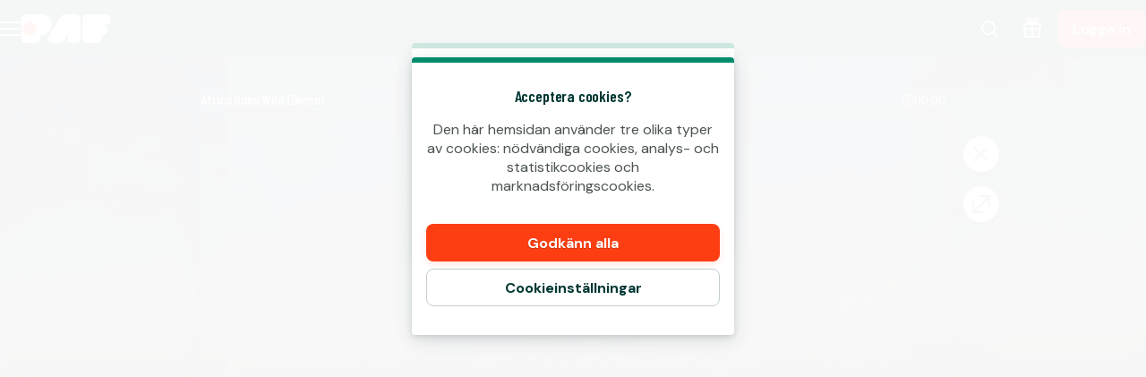

--- FILE ---
content_type: text/html; charset=utf-8
request_url: https://www.paf.com/sv/kasino/game/africa-goes-wild
body_size: 51113
content:
<!DOCTYPE html><html lang="sv-FI" translate="no"><head><meta charSet="utf-8" data-next-head=""/><meta name="viewport" content="width=device-width, initial-scale=1.0, maximum-scale=1" data-next-head=""/><link rel="canonical" href="https://www.paf.com/sv/kasino/game/africa-goes-wild" data-next-head=""/><title data-next-head="">Africa Goes Wild</title><meta name="format-detection" content="telephone=no"/><meta name="theme-color" content="#003833"/><link rel="icon" href="/_next/static/media/favicon.18d1c08a.ico" sizes="any"/><link rel="icon" type="image/png" sizes="32x32" href="/_next/static/media/favicon-32x32.91820c37.png"/><link rel="icon" type="image/png" sizes="16x16" href="/_next/static/media/favicon-16x16.73ce5d52.png"/><link rel="apple-touch-startup-image" href="/_next/static/media/apple-splash-2048-2732.9f80a4e8.png" media="(device-width: 1024px) and (device-height: 1366px) and (-webkit-device-pixel-ratio: 2) and (orientation: portrait)"/><link rel="apple-touch-startup-image" href="/_next/static/media/apple-splash-2732-2048.c180c684.png" media="(device-width: 1024px) and (device-height: 1366px) and (-webkit-device-pixel-ratio: 2) and (orientation: landscape)"/><link rel="apple-touch-startup-image" href="/_next/static/media/apple-splash-1668-2388.1273883e.png" media="(device-width: 834px) and (device-height: 1194px) and (-webkit-device-pixel-ratio: 2) and (orientation: portrait)"/><link rel="apple-touch-startup-image" href="/_next/static/media/apple-splash-2388-1668.c7159851.png" media="(device-width: 834px) and (device-height: 1194px) and (-webkit-device-pixel-ratio: 2) and (orientation: landscape)"/><link rel="apple-touch-startup-image" href="/_next/static/media/apple-splash-1536-2048.cc057c39.png" media="(device-width: 768px) and (device-height: 1024px) and (-webkit-device-pixel-ratio: 2) and (orientation: portrait)"/><link rel="apple-touch-startup-image" href="/_next/static/media/apple-splash-2048-1536.0e4acea6.png" media="(device-width: 768px) and (device-height: 1024px) and (-webkit-device-pixel-ratio: 2) and (orientation: landscape)"/><link rel="apple-touch-startup-image" href="/_next/static/media/apple-splash-1668-2224.bdf63a43.png" media="(device-width: 834px) and (device-height: 1112px) and (-webkit-device-pixel-ratio: 2) and (orientation: portrait)"/><link rel="apple-touch-startup-image" href="/_next/static/media/apple-splash-2224-1668.25195df6.png" media="(device-width: 834px) and (device-height: 1112px) and (-webkit-device-pixel-ratio: 2) and (orientation: landscape)"/><link rel="apple-touch-startup-image" href="/_next/static/media/apple-splash-1620-2160.4340b3b1.png" media="(device-width: 810px) and (device-height: 1080px) and (-webkit-device-pixel-ratio: 2) and (orientation: portrait)"/><link rel="apple-touch-startup-image" href="/_next/static/media/apple-splash-2160-1620.389c438c.png" media="(device-width: 810px) and (device-height: 1080px) and (-webkit-device-pixel-ratio: 2) and (orientation: landscape)"/><link rel="apple-touch-startup-image" href="/_next/static/media/apple-splash-1284-2778.e42e060d.png" media="(device-width: 428px) and (device-height: 926px) and (-webkit-device-pixel-ratio: 3) and (orientation: portrait)"/><link rel="apple-touch-startup-image" href="/_next/static/media/apple-splash-2778-1284.b47ffd9a.png" media="(device-width: 428px) and (device-height: 926px) and (-webkit-device-pixel-ratio: 3) and (orientation: landscape)"/><link rel="apple-touch-startup-image" href="/_next/static/media/apple-splash-1170-2532.25da9ad6.png" media="(device-width: 390px) and (device-height: 844px) and (-webkit-device-pixel-ratio: 3) and (orientation: portrait)"/><link rel="apple-touch-startup-image" href="/_next/static/media/apple-splash-2532-1170.ddd70f8d.png" media="(device-width: 390px) and (device-height: 844px) and (-webkit-device-pixel-ratio: 3) and (orientation: landscape)"/><link rel="apple-touch-startup-image" href="/_next/static/media/apple-splash-1125-2436.9a7fa95e.png" media="(device-width: 375px) and (device-height: 812px) and (-webkit-device-pixel-ratio: 3) and (orientation: portrait)"/><link rel="apple-touch-startup-image" href="/_next/static/media/apple-splash-2436-1125.e2ebd3e3.png" media="(device-width: 375px) and (device-height: 812px) and (-webkit-device-pixel-ratio: 3) and (orientation: landscape)"/><link rel="apple-touch-startup-image" href="/_next/static/media/apple-splash-1242-2688.913a0f49.png" media="(device-width: 414px) and (device-height: 896px) and (-webkit-device-pixel-ratio: 3) and (orientation: portrait)"/><link rel="apple-touch-startup-image" href="/_next/static/media/apple-splash-2688-1242.75051792.png" media="(device-width: 414px) and (device-height: 896px) and (-webkit-device-pixel-ratio: 3) and (orientation: landscape)"/><link rel="apple-touch-startup-image" href="/_next/static/media/apple-splash-828-1792.1777672e.png" media="(device-width: 414px) and (device-height: 896px) and (-webkit-device-pixel-ratio: 2) and (orientation: portrait)"/><link rel="apple-touch-startup-image" href="/_next/static/media/apple-splash-1792-828.85db3f50.png" media="(device-width: 414px) and (device-height: 896px) and (-webkit-device-pixel-ratio: 2) and (orientation: landscape)"/><link rel="apple-touch-startup-image" href="/_next/static/media/apple-splash-1242-2208.8a902f16.png" media="(device-width: 414px) and (device-height: 736px) and (-webkit-device-pixel-ratio: 3) and (orientation: portrait)"/><link rel="apple-touch-startup-image" href="/_next/static/media/apple-splash-2208-1242.e9f3c924.png" media="(device-width: 414px) and (device-height: 736px) and (-webkit-device-pixel-ratio: 3) and (orientation: landscape)"/><link rel="apple-touch-startup-image" href="/_next/static/media/apple-splash-750-1334.c629a0ab.png" media="(device-width: 375px) and (device-height: 667px) and (-webkit-device-pixel-ratio: 2) and (orientation: portrait)"/><link rel="apple-touch-startup-image" href="/_next/static/media/apple-splash-1334-750.674639f4.png" media="(device-width: 375px) and (device-height: 667px) and (-webkit-device-pixel-ratio: 2) and (orientation: landscape)"/><link rel="apple-touch-startup-image" href="/_next/static/media/apple-splash-640-1136.51872419.png" media="(device-width: 320px) and (device-height: 568px) and (-webkit-device-pixel-ratio: 2) and (orientation: portrait)"/><link rel="apple-touch-startup-image" href="/_next/static/media/apple-splash-1136-640.491f97f6.png" media="(device-width: 320px) and (device-height: 568px) and (-webkit-device-pixel-ratio: 2) and (orientation: landscape)"/><link rel="preconnect" href="https://fonts.googleapis.com"/><link rel="preconnect" href="https://fonts.gstatic.com" crossorigin="anonymous"/><link data-next-font="size-adjust" rel="preconnect" href="/" crossorigin="anonymous"/><link rel="preload" href="/_next/static/css/b26a1f6328a29379.css" as="style"/><script type="application/ld+json" data-next-head="">{"@context":"https://schema.org","@type":"VideoGame","name":"Africa Goes Wild","url":"https://www.paf.com/kasino/game/africa-goes-wild","image":{"@type":"ImageObject","url":"https://cdn.sanity.io/images/ol1w6ddr/paf-prod/60e11e39f37a12843d108dbb12848f034394d02d-1920x1080.jpg","width":1920,"height":1080},"genre":"slots","gamePlatform":["Web","Mobile Web","iOS","Android","Desktop"],"publisher":{"@type":"Organization","@id":"https://www.paf.com/#organization","name":"Paf","url":"https://www.paf.com","logo":{"@type":"ImageObject","url":"https://www.paf.com/_next/static/media/maskable_icon_x192.ca365d9c.png","width":192,"height":192}},"provider":{"@type":"Organization","name":"Leander"}}</script><script>window.pafAppConfig = {"env":"prod","serviceName":"paf-com-frontend","logLevel":"info","baseUrl":"https://www.paf.com","bettingPageSlug":"vedonlyonti","cloudflareSiteKey":"0x4AAAAAAAVRfbLepY0kS4of","disableSSR":false,"domain":"paf.com","gtmId":"GTM-5N3LFW8","helpdeskUrl":"https://support.paf.com","isXpressIdEnabled":false,"kambiReservedRoutesEnabled":false,"newHistoryEnabled":false,"newRegistrationEnabled":true,"newStakeLimitEnabled":false,"noIframeBettingClient":false,"p3PaymentEnabled":true,"sanityDataset":"paf-prod","sanityProjectId":"ol1w6ddr","searchFilter":true,"sentryDSN":"https://df55f091e60944ba854c567072f39f6e@o545643.ingest.sentry.io/6275035","serverLocalUrl":"http://localhost:3000","siteHasThrillTech":true,"useHeroFTECards":false,"useNewBingoCardDesign":false,"version":"13.142.1"};</script><link href="https://fonts.googleapis.com/css2?family=DM+Sans:ital,opsz,wght@0,9..40,100..1000;1,9..40,100..1000&amp;display=swap" rel="stylesheet"/><style data-emotion="css-global 1uht12t">@font-face{font-family:'DM Sans Fallback Verdana';src:local(Verdana),local(Arial);size-adjust:92%;ascent-override:100%;descent-override:40%;}</style><link href="https://fonts.googleapis.com/css2?family=Barlow+Condensed:ital,wght@0,400;0,600;1,400;1,600&amp;display=swap" rel="stylesheet"/><style data-emotion="css-global 1661mk">@font-face{font-family:'Barlow Fallback Arial';src:local(Arial);size-adjust:77%;ascent-override:118%;descent-override:33%;line-gap-override:2%;}</style><style data-emotion="css-global bn4de8">html,body{padding:0;margin:0;font-family:'DM Sans','DM Sans Fallback Verdana',sans-serif;background-color:#F5F5F5;-webkit-text-size-adjust:100%;-webkit-font-smoothing:antialiased;-webkit-print-color-scheme:normal;color-scheme:normal;}body>img[height="1"][width="1"]{position:absolute;bottom:0;}#__next{display:-webkit-box;display:-webkit-flex;display:-ms-flexbox;display:flex;-webkit-flex-direction:column;-ms-flex-direction:column;flex-direction:column;min-height:100vh;min-height:100dvh;}*{box-sizing:border-box;}*::after,*::before{box-sizing:inherit;}h1,h2,h3,h4{color:#003833;font-family:'Barlow Condensed','Barlow Fallback Arial',sans-serif;letter-spacing:-0.01em;}h5,h6{color:#003833;font-family:'Barlow Condensed','Barlow Fallback Arial',sans-serif;}p{color:#4B5352;}a{color:inherit;-webkit-text-decoration:none;text-decoration:none;}button{padding:0;border:none;font-family:'DM Sans','DM Sans Fallback Verdana',sans-serif;text-align:inherit;color:inherit;background:transparent;cursor:pointer;}button:disabled{cursor:not-allowed;}:root{interpolate-size:allow-keywords;--header-max-height:calc(var(--game-pause-height, 0) + 64);--header-height:var(--header-max-height, 0);--scrollbar-height:0.5rem;--button-border-radius:999px;--button-hero-font-size:min(4vw, 18px);--button-large-font-size:1.125rem;--button-default-font-size:1rem;--button-small-font-size:0.75rem;--page-margin:24px;--full-width-margin:24px;}@media (min-width: 501px){:root{--page-margin:28px;--full-width-margin:28px;}}@media (min-width: 813px) and (min-height: 431px){:root{--page-margin:12.5vw;--full-width-margin:68px;--header-max-height:calc(var(--game-pause-height, 0) + 64);}}@media (min-width: 1366px){:root{--page-margin:17.5vw;--full-width-margin:104px;}}@media (max-width: 932px) and (max-height: 430px) and (orientation: landscape) and (min-aspect-ratio: 5/4){:root{--button-hero-font-size:min(2vw, 12px);}}</style><style data-emotion="css-global vezfi5">:root{--button-border-radius:8px;--button-hero-font-size:1.25rem;--button-large-font-size:1.2rem;--button-default-font-size:1rem;--button-small-font-size:0.8rem;--page-margin:24px;--full-width-margin:16px;}@media (min-width: 813px) and (min-height: 431px){:root{--page-margin:32px;--full-width-margin:32px;}}@media (min-width: 1366px){:root{--page-margin:17.5vw;}}@media (min-width: 1920px){:root{--page-margin:17.5vw;}}</style><link rel="stylesheet" href="/_next/static/css/b26a1f6328a29379.css" data-n-g=""/><noscript data-n-css=""></noscript><script defer="" noModule="" src="/_next/static/chunks/polyfills-42372ed130431b0a.js"></script><script src="/_next/static/chunks/webpack-676b034679713350.js" defer=""></script><script src="/_next/static/chunks/framework-731522f979f69b4b.js" defer=""></script><script src="/_next/static/chunks/main-0cfe42ea5259a195.js" defer=""></script><script src="/_next/static/chunks/pages/_app-6f617fc2c27dde12.js" defer=""></script><script src="/_next/static/chunks/6361-08fb45021e6d7438.js" defer=""></script><script src="/_next/static/chunks/8597-8b6a79edb4f0a1f5.js" defer=""></script><script src="/_next/static/chunks/9687-72add9ede2b8bf6a.js" defer=""></script><script src="/_next/static/chunks/4841-b35da96d3f0f6e34.js" defer=""></script><script src="/_next/static/chunks/3322-f048461da2e2a23f.js" defer=""></script><script src="/_next/static/chunks/pages/%5Bcategory%5D/game/%5BgameSlug%5D-124feb65220dde3c.js" defer=""></script><script src="/_next/static/SaX1VMY19011y0g40gpBo/_buildManifest.js" defer=""></script><script src="/_next/static/SaX1VMY19011y0g40gpBo/_ssgManifest.js" defer=""></script></head><body><link rel="preload" as="image" href="/_next/static/media/paf-modern-inverted.e313232d.svg"/><div id="__next"><style data-emotion="css 143gcyn">.css-143gcyn{position:fixed;top:calc(var(--game-pause-height, 0) * 1px);z-index:400;display:-webkit-box;display:-webkit-flex;display:-ms-flexbox;display:flex;-webkit-box-pack:justify;-webkit-justify-content:space-between;justify-content:space-between;-webkit-align-items:center;-webkit-box-align:center;-ms-flex-align:center;align-items:center;width:100%;height:64px;padding-inline:16px;background:#003833;position:absolute;top:calc(var(--game-pause-height, 0) * 1px);-webkit-transform:none;-moz-transform:none;-ms-transform:none;transform:none;-webkit-transition:-webkit-transform var(--speed, 0.25s) ease-in;transition:transform var(--speed, 0.25s) ease-in;}@media (min-width: 813px) and (min-height: 431px){.css-143gcyn{height:64px;}}</style><header class="css-143gcyn et1h9693"><style data-emotion="css 1qxhjmj">.css-1qxhjmj{display:-webkit-box;display:-webkit-flex;display:-ms-flexbox;display:flex;-webkit-align-items:center;-webkit-box-align:center;-ms-flex-align:center;align-items:center;-webkit-flex-direction:row;-ms-flex-direction:row;flex-direction:row;gap:max(8px, 2vw);width:100%;max-width:-webkit-max-content;max-width:-moz-max-content;max-width:max-content;height:100%;}@media (min-width: 813px) and (min-height: 431px){.css-1qxhjmj{gap:16px;}}</style><div class="css-1qxhjmj et1h9692"><style data-emotion="css hl0ouo">.css-hl0ouo{position:relative;--burger-stroke-width:2px;--burger-gap:5px;--burger-width:24px;color:#ffffff;-webkit-tap-highlight-color:transparent;touch-action:manipulation;outline:transparent;height:40px;}.css-hl0ouo::before{content:"";position:absolute;height:40px;width:calc(100% + 16px);inset:0;left:-8px;border-radius:2px;}.css-hl0ouo:hover{--burger-gap:6px;color:#4AD1B2;}.css-hl0ouo:focus-visible::before{outline:1px solid #ffffff;}</style><button aria-expanded="false" data-name="main-menu-button" aria-label="Öppna meny" class="css-hl0ouo emlqroj0"><style data-emotion="css 145ebrb">.css-145ebrb{width:var(--burger-width, 24px);display:grid;grid-auto-columns:1fr;grid-auto-rows:1fr;-webkit-box-pack:center;-ms-flex-pack:center;-webkit-justify-content:center;justify-content:center;-webkit-flex-direction:column;-ms-flex-direction:column;flex-direction:column;gap:var(--burger-gap, 4px);}.css-145ebrb span,.css-145ebrb span::after,.css-145ebrb::after,.css-145ebrb::before{content:"";display:block;height:var(--burger-stroke-width, 4px);width:100%;border-radius:99vw;background:var(--burger-color, currentColor);-webkit-transition:-webkit-transform 0.12s ease-in-out,opacity 0.1s ease-in-out;transition:transform 0.12s ease-in-out,opacity 0.1s ease-in-out;}.css-145ebrb span{transform-origin:center;}.css-145ebrb::before,.css-145ebrb::after{transform-origin:center;opacity:1;}</style><span class="css-145ebrb e1sze8zn0"><span></span></span></button><style data-emotion="css y34xtw">.css-y34xtw{display:-webkit-box;display:-webkit-flex;display:-ms-flexbox;display:flex;-webkit-align-items:center;-webkit-box-align:center;-ms-flex-align:center;align-items:center;max-width:-webkit-max-content;max-width:-moz-max-content;max-width:max-content;width:100%;height:100%;}.css-y34xtw:focus-visible{outline:1px solid #ffffff;outline-offset:2px;border-radius:2px;}</style><a aria-label="Gå tillbaka till startsidan" class="css-y34xtw e16cf9c22" href="/sv"><style data-emotion="css caqhxy">.css-caqhxy{width:auto;max-width:100%;object-fit:contain;height:32px;}@media (min-width: 813px) and (min-height: 431px){.css-caqhxy{display:none;}}</style><style data-emotion="css zxyhhl">.css-zxyhhl{width:auto;height:auto;width:auto;max-width:100%;object-fit:contain;height:32px;}@media (min-width: 813px) and (min-height: 431px){.css-zxyhhl{display:none;}}</style><img src="/_next/static/media/paf-modern-inverted.e313232d.svg" aria-hidden="true" class="e16cf9c21 css-zxyhhl e114jgiu0"/><style data-emotion="css 1jorm0r">.css-1jorm0r{width:auto;max-width:100%;object-fit:contain;height:32px;display:none;}@media (min-width: 813px) and (min-height: 431px){.css-1jorm0r{display:block;}}</style><style data-emotion="css tnnmg5">.css-tnnmg5{width:auto;height:auto;width:auto;max-width:100%;object-fit:contain;height:32px;display:none;}@media (min-width: 813px) and (min-height: 431px){.css-tnnmg5{display:block;}}</style><img src="/_next/static/media/paf-modern-inverted.e313232d.svg" aria-hidden="true" class="e16cf9c20 css-tnnmg5 e114jgiu0"/></a></div><style data-emotion="css ln92x1">.css-ln92x1{display:none;height:100%;margin:0;margin-left:32px;}@media (min-width: 813px) and (min-height: 431px){.css-ln92x1{display:grid;}}</style><style data-emotion="css 2e4q1s">.css-2e4q1s{display:grid;grid-auto-flow:column;margin-left:auto;-webkit-align-items:center;-webkit-box-align:center;-ms-flex-align:center;align-items:center;}@media (min-width: 813px) and (min-height: 431px){.css-2e4q1s{gap:8px;}}</style><div class="css-2e4q1s et1h9690"><style data-emotion="css ymnope">.css-ymnope{--badge-size:10px;--badge-xy-offset:2px;--icon-size:24px;position:relative;width:40px;height:40px;display:-webkit-box;display:-webkit-flex;display:-ms-flexbox;display:flex;-webkit-align-items:center;-webkit-box-align:center;-ms-flex-align:center;align-items:center;-webkit-box-pack:center;-ms-flex-pack:center;-webkit-justify-content:center;justify-content:center;-webkit-flex-shrink:0;-ms-flex-negative:0;flex-shrink:0;color:#ffffff;cursor:pointer;font-size:var(--icon-size);outline:transparent;touch-action:manipulation;-webkit-tap-highlight-color:transparent;}.css-ymnope:hover,.css-ymnope:focus-visible{color:#4AD1B2;}.css-ymnope:hover::before,.css-ymnope:focus-visible::before{content:"";position:absolute;width:40px;height:40px;z-index:-1;border-radius:4px;background:#00000080;}</style><button aria-label="Sök spel eller leverantör..." class="css-ymnope e1j9y7ny4"><style data-emotion="css bjn8wh">.css-bjn8wh{position:relative;}</style><div class="css-bjn8wh e1j9y7ny2"><style data-emotion="css 1gx80cr">.css-1gx80cr{display:block;height:var(--icon-size);line-height:0;}</style><style data-emotion="css 917g4c">.css-917g4c{margin:0;display:-webkit-inline-box;display:-webkit-inline-flex;display:-ms-inline-flexbox;display:inline-flex;-webkit-align-items:center;-webkit-box-align:center;-ms-flex-align:center;align-items:center;display:block;height:var(--icon-size);line-height:0;}</style><span class="e1j9y7ny1 css-917g4c e27s0xu0"><svg xmlns="http://www.w3.org/2000/svg" viewBox="0 0 19 24" role="img" height="1em" fill="currentColor" preserveAspectRatio="xMidYMid meet"><path d="M18 21.6c-.3 0-.5 0-.7-.3l-4.8-4.8c-.4-.4-.4-1 0-1.4s1-.4 1.4 0l4.8 4.8c.4.4.4 1 0 1.4s-.5.3-.7.3"></path><path d="M8 19c-4.4 0-8-3.6-8-8s3.6-8 8-8 8 3.6 8 8-3.6 8-8 8M8 5c-3.3 0-6 2.7-6 6s2.7 6 6 6 6-2.7 6-6-2.7-6-6-6"></path></svg></span></div></button><a aria-label="Gå till bonussidan" class="css-ymnope e1j9y7ny3" href="/sv/bonus"><div class="css-bjn8wh e1j9y7ny2"><span class="e1j9y7ny1 css-917g4c e27s0xu0"><svg xmlns="http://www.w3.org/2000/svg" viewBox="0 0 20 24" role="img" height="1em" fill="currentColor" preserveAspectRatio="xMidYMid meet"><path d="M17.96 5.96H14.9c.21-.11.41-.24.62-.41.39-.33 1.21-1.01 1.33-2.27.09-.94-.31-1.65-.48-1.92C15.68.33 14.33-.21 13.16.08c-.58.14-.97.45-1.27.69-.26.21-.49.44-1.03 1.14-.25.33-.59.78-.86 1.14-.27-.36-.61-.81-.86-1.14-.54-.7-.77-.94-1.03-1.15C7.82.53 7.43.22 6.85.08 5.68-.21 4.33.33 3.64 1.37c-.18.26-.57.98-.48 1.92.12 1.26.94 1.94 1.35 2.28.19.16.39.29.6.4H2.05C.93 5.97.01 6.89.01 8.01v2.92c0 .78.44 1.44 1.08 1.79-.05.18-.08.37-.08.57v6.37c0 1.28 1.04 2.31 2.31 2.31h13.37c1.28 0 2.31-1.04 2.31-2.31v-6.37c0-.2-.03-.38-.08-.57.64-.34 1.08-1.01 1.08-1.79V8.01c0-1.12-.92-2.04-2.04-2.04ZM18 8v2.92s-.02.04-.04.04L11 10.94V7.98zm-5.55-4.88c.48-.63.6-.73.68-.79.22-.17.35-.27.5-.31.32-.08.81.07 1.07.45.03.05.19.3.16.62-.04.4-.29.65-.64.94-.6.5-1.33.47-2.49.38-.08 0-.16-.01-.24-.02.27-.35.68-.89.96-1.27M5.3 2.47c.21-.31.59-.47.89-.47.06 0 .12 0 .18.02.15.04.28.14.5.31.08.06.2.16.68.79.28.37.69.91.96 1.27-.08 0-.16.01-.24.02-1.15.09-1.89.12-2.51-.39-.33-.27-.58-.52-.62-.92a1 1 0 0 1 .16-.62ZM2.04 7.96 9 7.98v2.96l-7-.02zM3 19.65v-6.37c0-.17.14-.31.31-.31H9v7H3.31c-.17 0-.31-.14-.31-.31Zm14 0c0 .17-.14.31-.31.31h-5.68v-7h5.68c.17 0 .31.14.31.31v6.37Z"></path></svg></span></div></a><style data-emotion="css ihl5gx">.css-ihl5gx{min-width:5.5rem;}</style><style data-emotion="css 1od3v03">.css-1od3v03{position:relative;display:-webkit-box;display:-webkit-flex;display:-ms-flexbox;display:flex;-webkit-align-items:center;-webkit-box-align:center;-ms-flex-align:center;align-items:center;-webkit-box-pack:center;-ms-flex-pack:center;-webkit-justify-content:center;justify-content:center;margin:0;padding:0;min-width:0;border-style:solid;-webkit-user-select:none;-moz-user-select:none;-ms-user-select:none;user-select:none;touch-action:manipulation;-webkit-tap-highlight-color:transparent;outline:2px solid transparent;outline-offset:0;font-family:'DM Sans','DM Sans Fallback Verdana',sans-serif;-webkit-text-decoration:none;text-decoration:none;text-align:center;cursor:pointer;vertical-align:middle;min-width:5.5rem;}.css-1od3v03:not(:disabled):active{-webkit-transform:scale(97%);-moz-transform:scale(97%);-ms-transform:scale(97%);transform:scale(97%);}.css-1od3v03:disabled{cursor:not-allowed;}.css-1od3v03[data-size="small"]{min-height:2.625em;padding:0 12px;border-width:1px;border-radius:var(--button-border-radius);font-size:0.85rem;font-weight:700;font-style:normal;text-transform:none;line-height:1.4;}.css-1od3v03[data-size="small"][data-full-width="true"]{width:100%;}.css-1od3v03[data-size="normal"]{min-height:2.625em;padding:0 16px;border-width:1px;border-radius:var(--button-border-radius);font-size:1rem;font-weight:700;font-style:normal;text-transform:none;line-height:1.1;}.css-1od3v03[data-size="normal"][data-full-width="true"]{width:100%;}.css-1od3v03[data-size="large"]{min-height:3.5rem;padding:0 16px;border-width:1px;border-radius:var(--button-border-radius);font-size:1.125rem;font-weight:700;font-style:normal;text-transform:none;line-height:auto;}.css-1od3v03[data-size="large"][data-full-width="true"]{width:100%;}.css-1od3v03[data-variant="primary"]{background:var(--button-background, #FC3E12);color:var(--button-text, #ffffff);border-color:var(--button-border, transparent);text-shadow:var(--button-text-shadow, 0 1px 0 rgba(0, 0, 0, 0.2));--shadow-color:#FC3E1220;box-shadow:var(--button-shadow, 0 3px 9px var(--shadow-color, rgba(0, 56, 51, 0.15)));}@media (hover: hover) and (pointer: fine){.css-1od3v03[data-variant="primary"]:hover:not(:disabled){color:var(--button-text--hover, #ffffff);background:var(--button-background--hover, #E7380F);border-color:var(--button-border--hover, transparent);text-shadow:var(--button-text-shadow--hover, none);}}.css-1od3v03[data-variant="primary"]:disabled:not([aria-busy]){color:#86898A;background:#E6EAE9;border-color:transparent;text-shadow:none;box-shadow:none;}.css-1od3v03[data-variant="primary"]:focus-visible{outline-color:var(--button-focus-ring, #FC3E12);outline-offset:1px;outline-width:2px;}.css-1od3v03[data-variant="secondary"]{background:var(--button-background, transparent);color:var(--button-text, #003833);border-color:var(--button-border, #C3CECD);text-shadow:var(--button-text-shadow, none);box-shadow:var(--button-shadow, undefined);}@media (hover: hover) and (pointer: fine){.css-1od3v03[data-variant="secondary"]:hover:not(:disabled){color:var(--button-text--hover, #FC3E12);background:var(--button-background--hover, #FC3E1210);border-color:var(--button-border--hover, #FC3E12);text-shadow:var(--button-text-shadow--hover, none);}}.css-1od3v03[data-variant="secondary"]:disabled:not([aria-busy]){color:#86898A;background:#E6EAE9;border-color:transparent;text-shadow:none;box-shadow:none;}.css-1od3v03[data-variant="secondary"]:focus-visible{outline-color:var(--button-focus-ring, #FC3E12);outline-offset:1px;outline-width:2px;}.css-1od3v03[data-variant="ghost"]{background:var(--button-background, transparent);color:var(--button-text, #FC3E12);border-color:var(--button-border, transparent);text-shadow:var(--button-text-shadow, none);box-shadow:var(--button-shadow, undefined);}@media (hover: hover) and (pointer: fine){.css-1od3v03[data-variant="ghost"]:hover:not(:disabled){color:var(--button-text--hover, #FC3E12);background:var(--button-background--hover, transparent);border-color:var(--button-border--hover, currentColor);text-shadow:var(--button-text-shadow--hover, none);}}.css-1od3v03[data-variant="ghost"]:disabled:not([aria-busy]){color:#86898A;background:#E6EAE9;border-color:transparent;text-shadow:none;box-shadow:none;}.css-1od3v03[data-variant="ghost"]:focus-visible{outline-color:var(--button-focus-ring, currentColor);outline-offset:1px;outline-width:2px;}</style><a aria-label="Spela" class="e1iby76n1 css-1od3v03 edrosuf0" data-variant="primary" data-size="normal" href="/sv/kasino/game/africa-goes-wild?flowType=login"><style data-emotion="css ktw4ah">.css-ktw4ah{display:-webkit-inline-box;display:-webkit-inline-flex;display:-ms-inline-flexbox;display:inline-flex;-webkit-align-items:center;-webkit-box-align:center;-ms-flex-align:center;align-items:center;gap:8px;text-align:inherit;}[aria-busy] .css-ktw4ah{visibility:hidden;}</style><span class="css-ktw4ah ekqzpm90">Logga in</span></a></div></header><style data-emotion="css 1dyau7t">.css-1dyau7t{position:fixed;top:0;width:0;height:100%;opacity:0;-webkit-transition:opacity 0.15s ease-in;transition:opacity 0.15s ease-in;z-index:399;background:#ffffffCC;z-index:399;background:none;}</style><div class="css-1dyau7t ehyn48q0"></div><style data-emotion="css sx6zl1">.css-sx6zl1{position:fixed;width:100%;top:0;bottom:0;left:0;overflow-y:auto;z-index:399;padding-top:calc(64px + calc(var(--game-pause-height, 0) * 1px));padding-bottom:32px;-webkit-transform:translateX(-100%);-moz-transform:translateX(-100%);-ms-transform:translateX(-100%);transform:translateX(-100%);background:linear-gradient(153deg, #001210, #002420 50%, #002420) border-box;color:#ffffff;display:-webkit-box;display:-webkit-flex;display:-ms-flexbox;display:flex;-webkit-flex-direction:column;-ms-flex-direction:column;flex-direction:column;}@media(prefers-reduced-motion: no-preference){.css-sx6zl1{-webkit-transition:-webkit-transform 0.2s;transition:transform 0.2s;}}@media (min-width: 813px) and (min-height: 431px){.css-sx6zl1{padding-top:calc(64px + calc(var(--game-pause-height, 0) * 1px));width:300px;}}</style><nav class="css-sx6zl1 e1pif9090"><style data-emotion="css an0hr7">.css-an0hr7{padding:0;list-style:none;font-weight:bold;}</style><ul role="menu" class="css-an0hr7 e16hryd0"><style data-emotion="css 1vmn3tv">.css-1vmn3tv{position:relative;min-height:56px;padding:0;font-family:'Barlow Condensed','Barlow Fallback Arial',sans-serif;text-transform:uppercase;color:#ffffffCC;-webkit-tap-highlight-color:transparent;}@media (hover: hover) and (pointer: fine){.css-1vmn3tv:hover{color:#ffffff;}}.css-1vmn3tv:not([aria-current]):focus-within{color:#ffffff;}.css-1vmn3tv:has(:focus-visible){outline:2px solid #ffffff;outline-offset:-2px;}</style><li role="menuitem" class="css-1vmn3tv eyovwmt0"><style data-emotion="css ir69z3">.css-ir69z3{min-height:inherit;padding:0 24px;display:-webkit-box;display:-webkit-flex;display:-ms-flexbox;display:flex;-webkit-flex-direction:row;-ms-flex-direction:row;flex-direction:row;-webkit-align-items:center;-webkit-box-align:center;-ms-flex-align:center;align-items:center;color:inherit;outline:none;font-weight:600;line-height:1;}@media (hover: hover){.css-ir69z3:hover{font-weight:700;}}[aria-current="location"] .css-ir69z3{font-weight:700;}</style><a tabindex="-1" class="css-ir69z3 e1h607w51" href="/sv"><style data-emotion="css 1hbm821">.css-1hbm821{width:1.25em;margin:0 1rem 0 0;}</style><style data-emotion="css 94ollz">.css-94ollz{margin:0;display:-webkit-inline-box;display:-webkit-inline-flex;display:-ms-inline-flexbox;display:inline-flex;-webkit-align-items:center;-webkit-box-align:center;-ms-flex-align:center;align-items:center;width:1.25em;margin:0 1rem 0 0;}</style><span class="e1j9l36n1 css-94ollz e27s0xu0"></span>Hem</a></li><li role="menuitem" class="css-1vmn3tv eyovwmt0"><a tabindex="-1" class="css-ir69z3 e1h607w51" href="/sv/kasino"><span class="e1j9l36n1 css-94ollz e27s0xu0"></span>Casino</a></li><li role="menuitem" class="css-1vmn3tv eyovwmt0"><a tabindex="-1" class="css-ir69z3 e1h607w51" href="/sv/livekasino"><span class="e1j9l36n1 css-94ollz e27s0xu0"></span>Live Casino</a></li><li role="menuitem" class="css-1vmn3tv eyovwmt0"><a tabindex="-1" class="css-ir69z3 e1h607w51" href="/sv/vedonlyonti"><span class="e1j9l36n1 css-94ollz e27s0xu0"></span>Betting</a></li><li role="menuitem" class="css-1vmn3tv eyovwmt0"><a tabindex="-1" class="css-ir69z3 e1h607w51" href="/sv/bingo"><span class="e1j9l36n1 css-94ollz e27s0xu0"></span>Bingo</a></li><li role="menuitem" class="css-1vmn3tv eyovwmt0"><a tabindex="-1" class="css-ir69z3 e1h607w51" href="/sv/poker"><span class="e1j9l36n1 css-94ollz e27s0xu0"></span>Poker</a></li><li role="menuitem" class="css-1vmn3tv eyovwmt0"><a tabindex="-1" class="css-ir69z3 e1h607w51" href="/sv/videopokeri"><span class="e1j9l36n1 css-94ollz e27s0xu0"></span>Videopoker</a></li><li role="menuitem" class="css-1vmn3tv eyovwmt0"><style data-emotion="css 8m9yp7">.css-8m9yp7{overflow:hidden;}.css-8m9yp7::details-content{block-size:0;}@media(prefers-reduced-motion: no-preference){.css-8m9yp7::details-content{-webkit-transition:block-size 0.1s,content-visibility 0.1s;transition:block-size 0.1s,content-visibility 0.1s;transition-behavior:allow-discrete;}}.css-8m9yp7[open]::details-content{block-size:auto;}</style><details class="css-8m9yp7 e1b6bj2d5"><style data-emotion="css 1rrdkfi">.css-1rrdkfi{list-style:none;cursor:pointer;min-height:inherit;padding:0 24px;display:-webkit-box;display:-webkit-flex;display:-ms-flexbox;display:flex;-webkit-flex-direction:row;-ms-flex-direction:row;flex-direction:row;-webkit-align-items:center;-webkit-box-align:center;-ms-flex-align:center;align-items:center;color:inherit;outline:none;font-weight:600;line-height:1;}.css-1rrdkfi::marker{content:"";}.css-1rrdkfi::-webkit-details-marker{display:none;}@media (hover: hover){.css-1rrdkfi:hover{font-weight:700;}}[aria-current="location"] .css-1rrdkfi{font-weight:700;}</style><summary tabindex="-1" class="css-1rrdkfi e1b6bj2d4"><style data-emotion="css 1rfq78f">.css-1rfq78f{display:-webkit-box;display:-webkit-flex;display:-ms-flexbox;display:flex;width:100%;min-height:56px;}</style><div class="css-1rfq78f e1b6bj2d0"><span class="e1j9l36n1 css-94ollz e27s0xu0"></span><style data-emotion="css 12fne1y">.css-12fne1y{-webkit-flex-basis:100%;-ms-flex-preferred-size:100%;flex-basis:100%;display:-webkit-box;display:-webkit-flex;display:-ms-flexbox;display:flex;-webkit-align-items:center;-webkit-box-align:center;-ms-flex-align:center;align-items:center;}</style><header class="css-12fne1y e1b6bj2d2">Övriga spel<style data-emotion="css 1uepl60">.css-1uepl60{display:-webkit-box;display:-webkit-flex;display:-ms-flexbox;display:flex;-webkit-align-items:center;-webkit-box-align:center;-ms-flex-align:center;align-items:center;margin-left:auto;-webkit-transition:-webkit-transform 0.15s;transition:transform 0.15s;font-size:1rem;}</style><span class="css-1uepl60 e1b6bj2d1"><style data-emotion="css qj3myt">.css-qj3myt{-webkit-transform:rotate(90deg);-moz-transform:rotate(90deg);-ms-transform:rotate(90deg);transform:rotate(90deg);}.css-qj3myt >svg{aspect-ratio:1;}[open] .css-qj3myt{-webkit-transform:rotate(-90deg);-moz-transform:rotate(-90deg);-ms-transform:rotate(-90deg);transform:rotate(-90deg);}</style><style data-emotion="css 14sizov">.css-14sizov{margin:0;display:-webkit-inline-box;display:-webkit-inline-flex;display:-ms-inline-flexbox;display:inline-flex;-webkit-align-items:center;-webkit-box-align:center;-ms-flex-align:center;align-items:center;-webkit-transform:rotate(90deg);-moz-transform:rotate(90deg);-ms-transform:rotate(90deg);transform:rotate(90deg);}.css-14sizov >svg{aspect-ratio:1;}[open] .css-14sizov{-webkit-transform:rotate(-90deg);-moz-transform:rotate(-90deg);-ms-transform:rotate(-90deg);transform:rotate(-90deg);}</style><span class="ee6i67c0 css-14sizov e27s0xu0"><svg xmlns="http://www.w3.org/2000/svg" viewBox="17 3.7 36.8 56.6" height="1em" fill="currentColor" preserveAspectRatio="xMidYMid meet"><path d="M17 12.2 36.8 32 17 51.8l8.5 8.5 19.8-19.8 8.5-8.5-8.5-8.5L25.5 3.7z"></path></svg></span></span></header></div></summary><style data-emotion="css zmlit2">.css-zmlit2{position:relative;margin:0;padding:0;padding-bottom:8px;list-style:none;}.css-zmlit2::before{content:"";display:block;position:absolute;top:0;bottom:8px;left:24px;width:2px;background:#00383310;z-index:1;}.css-zmlit2 .eyovwmt0{min-height:48px;margin-left:23px;font-size:0.85em;border:unset;}</style><ul role="menu" tabindex="-1" class="css-zmlit2 e1b6bj2d3"><li role="menuitem" class="css-1vmn3tv eyovwmt0"><a tabindex="-1" class="css-ir69z3 e1h607w51" href="/sv/mixed-games"><span class="e1j9l36n1 css-94ollz e27s0xu0"></span>Blandat</a></li><li role="menuitem" class="css-1vmn3tv eyovwmt0"><a tabindex="-1" class="css-ir69z3 e1h607w51" href="/sv/fantasy-sports"><span class="e1j9l36n1 css-94ollz e27s0xu0"></span>Fantasy Sports</a></li><li role="menuitem" class="css-1vmn3tv eyovwmt0"><a tabindex="-1" class="css-ir69z3 e1h607w51" href="/sv/jackpot-pools"><span class="e1j9l36n1 css-94ollz e27s0xu0"></span>Jackpot Pools</a></li></ul></details></li><li role="menuitem" class="css-1vmn3tv eyovwmt0"><a target="_blank" rel="noopener noreferrer nofollow" href="https://support.paf.com/hc/sv-fi" tabindex="-1" class="css-ir69z3 e1h607w50"><span class="e1j9l36n1 css-94ollz e27s0xu0"></span>Kundservice<style data-emotion="css 151wytg">.css-151wytg{margin:-0.25rem 0 0 0.5rem;}</style><style data-emotion="css wzsnrh">.css-wzsnrh{margin:0;display:-webkit-inline-box;display:-webkit-inline-flex;display:-ms-inline-flexbox;display:inline-flex;-webkit-align-items:center;-webkit-box-align:center;-ms-flex-align:center;align-items:center;margin:-0.25rem 0 0 0.5rem;}</style><span class="e1j9l36n0 css-wzsnrh e27s0xu0"></span></a></li></ul><style data-emotion="css 80sopl">.css-80sopl{max-width:unset;width:auto;margin:0 24px;margin-top:auto;--lang-select-color:#ffffffCC;}.css-80sopl:hover{--lang-select-color:#ffffff;}.css-80sopl:active,.css-80sopl:focus,.css-80sopl:focus-within{--lang-select-color:#ffffff;}.css-80sopl .ezpy3lh0{--field-text-color:var(--lang-select-color)!important;}.css-80sopl .ezpy3lh0~label{--field-border-color:var(--lang-select-color)!important;--field-background-color:transparent;}</style><style data-emotion="css 1x5jiwh">.css-1x5jiwh{margin:0 auto;max-width:192px;color:var(--lang-select-color);max-width:unset;width:auto;margin:0 24px;margin-top:auto;--lang-select-color:#ffffffCC;}.css-1x5jiwh .ezpy3lh0{font-weight:bold;text-indent:0;}.css-1x5jiwh .ezpy3lh0~label{color:var(--lang-select-color)!important;}.css-1x5jiwh:hover{--lang-select-color:#ffffff;}.css-1x5jiwh:active,.css-1x5jiwh:focus,.css-1x5jiwh:focus-within{--lang-select-color:#ffffff;}.css-1x5jiwh .ezpy3lh0{--field-text-color:var(--lang-select-color)!important;}.css-1x5jiwh .ezpy3lh0~label{--field-border-color:var(--lang-select-color)!important;--field-background-color:transparent;}</style><style data-emotion="css j6yb7m">.css-j6yb7m{--drop-down-height:56px;font-size:1.125rem;width:100%;position:relative;-webkit-align-items:center;-webkit-box-align:center;-ms-flex-align:center;align-items:center;border:none;cursor:pointer;margin:0 auto;max-width:192px;color:var(--lang-select-color);max-width:unset;width:auto;margin:0 24px;margin-top:auto;--lang-select-color:#ffffffCC;}.css-j6yb7m .ezpy3lh0{font-weight:bold;text-indent:0;}.css-j6yb7m .ezpy3lh0~label{color:var(--lang-select-color)!important;}.css-j6yb7m:hover{--lang-select-color:#ffffff;}.css-j6yb7m:active,.css-j6yb7m:focus,.css-j6yb7m:focus-within{--lang-select-color:#ffffff;}.css-j6yb7m .ezpy3lh0{--field-text-color:var(--lang-select-color)!important;}.css-j6yb7m .ezpy3lh0~label{--field-border-color:var(--lang-select-color)!important;--field-background-color:transparent;}</style><div class="e5eslzl0 e1fcz85i1 css-j6yb7m e1nf7axj3" data-headlessui-state=""><style data-emotion="css 1cqi97o">.css-1cqi97o{height:56px;width:100%;position:relative;display:-webkit-box;display:-webkit-flex;display:-ms-flexbox;display:flex;-webkit-align-items:center;-webkit-box-align:center;-ms-flex-align:center;align-items:center;-webkit-box-pack:end;-ms-flex-pack:end;-webkit-justify-content:flex-end;justify-content:flex-end;font-family:'DM Sans','DM Sans Fallback Verdana',sans-serif;font-size:1rem;font-weight:700;z-index:auto;--field-background-color:transparent;--field-border-color:#86898A;--field-label-color:#86898A;--field-text-color:#4B5352;--field-text-indent:16px;--field-border-width:1px;--field-label-weight:400;--field-label-width:var(--field-label-width, 100px);--field-label-weight:400;height:var(--drop-down-height);}.css-1cqi97o:focus-within>.e17scrft0{display:-webkit-box;display:-webkit-flex;display:-ms-flexbox;display:flex;}.css-1cqi97o::after{content:none;}</style><div role="button" id="headlessui-listbox-button-_R_qtakj6_" aria-haspopup="listbox" aria-expanded="false" data-headlessui-state="" class="css-1cqi97o ezpy3lh1"><style data-emotion="css 1vqire2">.css-1vqire2{word-break:normal;width:100%;height:100%;padding:0 8px 0 0;border:none;border-radius:8px;outline:none;font-size:inherit;font-family:inherit;font-weight:inherit;color:var(--field-text-color);-webkit-text-fill-color:var(--field-text-color);opacity:1;text-indent:var(--field-text-indent);text-transform:inherit;background-color:transparent;caret-color:currentColor;z-index:10;-webkit-tap-highlight-color:transparent;-webkit-appearance:none;display:-webkit-box;display:-webkit-flex;display:-ms-flexbox;display:flex;-webkit-align-items:center;-webkit-box-align:center;-ms-flex-align:center;align-items:center;-webkit-box-pack:start;-ms-flex-pack:start;-webkit-justify-content:flex-start;justify-content:flex-start;overflow:hidden;text-align:start;text-overflow:ellipsis;white-space:nowrap;line-height:var(--drop-down-height);padding:0;}.css-1vqire2::-webkit-date-and-time-value{text-align:inherit;}.css-1vqire2[readonly]{--field-text-color:#4B5352;}.css-1vqire2[readonly]~.ermxu3q1{--field-border-width:2px;--field-border-color:#4B5352;--field-label-color:#4B5352;--field-label-weight:700;}.css-1vqire2[disabled]{cursor:not-allowed;--field-text-color:#4B5352;}.css-1vqire2[disabled]~.ermxu3q1{--field-label-color:#4B5352;--field-border-width:2px;--field-border-color:#4B5352;--field-background-color:#E6EAE920;}.css-1vqire2:focus{--field-text-color:#4B5352;}.css-1vqire2:focus:not([disabled])~.ermxu3q1,.css-1vqire2:active:not([disabled])~.ermxu3q1,.css-1vqire2[data-active="true"]:not([disabled])~.ermxu3q1{--field-border-color:#4B5352;--field-border-width:2px;--field-label-color:#4B5352;--field-label-weight:700;}.css-1vqire2:-webkit-autofill:not([data-empty="true"])~.ermxu3q1 .ermxu3q2,.css-1vqire2:not(:placeholder-shown):not([data-empty="true"])~.ermxu3q1 .ermxu3q2,.css-1vqire2:focus:not([data-empty="true"])~.ermxu3q1 .ermxu3q2{clip:rect(0 0 0 0);-webkit-clip-path:inset(50%);clip-path:inset(50%);height:1px;overflow:hidden;position:absolute;white-space:nowrap;width:1px;}.css-1vqire2::-webkit-input-placeholder{color:#E6EAE9;opacity:1;}.css-1vqire2::-moz-placeholder{color:#E6EAE9;opacity:1;}.css-1vqire2:-ms-input-placeholder{color:#E6EAE9;opacity:1;}.css-1vqire2::placeholder{color:#E6EAE9;opacity:1;}.css-1vqire2:not(:focus)::-webkit-input-placeholder{color:transparent;}.css-1vqire2:not(:focus)::-moz-placeholder{color:transparent;}.css-1vqire2:not(:focus):-ms-input-placeholder{color:transparent;}.css-1vqire2:not(:focus)::placeholder{color:transparent;}.css-1vqire2:required~.ermxu3q1 .ermxu3q2::after,.css-1vqire2[aria-required=true]~.ermxu3q1 .ermxu3q2::after{content:"*";margin-left:2px;}.css-1vqire2[type=number]{-moz-appearance:textfield;}.css-1vqire2[type=number]::-webkit-outer-spin-button,.css-1vqire2[type=number]::-webkit-inner-spin-button{-webkit-appearance:none;margin:0;}.css-1vqire2[type=search]::-webkit-search-decoration,.css-1vqire2[type=search]::-webkit-search-cancel-button,.css-1vqire2[type=search]::-webkit-search-results-button,.css-1vqire2[type=search]::-webkit-search-results-decoration{-webkit-appearance:none;}.css-1vqire2[type=date]{text-indent:unset;margin-left:var(--field-text-indent);font-family:inherit;}.css-1vqire2:-webkit-autofill,.css-1vqire2:-webkit-autofill:hover,.css-1vqire2:-webkit-autofill:focus{font-family:inherit;-webkit-text-fill-color:var(--field-text-color);-webkit-box-shadow:0 0 0 0 transparent inset;-webkit-transition:background-color 90000s ease-in-out 0s;transition:background-color 90000s ease-in-out 0s;-webkit-filter:grayscale(100%);filter:grayscale(100%);}.css-1vqire2:-webkit-autofill::first-line{font-size:1rem;}</style><span data-empty="false" data-active="false" class="css-1vqire2 ezpy3lh0"><style data-emotion="css 1vdxa2z">.css-1vdxa2z{margin-left:calc(var(--field-text-indent) / 2);margin-right:calc(var(--field-text-indent) / 4);}</style><style data-emotion="css 9qze2r">.css-9qze2r{margin:0;display:-webkit-inline-box;display:-webkit-inline-flex;display:-ms-inline-flexbox;display:inline-flex;-webkit-align-items:center;-webkit-box-align:center;-ms-flex-align:center;align-items:center;margin-left:calc(var(--field-text-indent) / 2);margin-right:calc(var(--field-text-indent) / 4);}</style><span class="e1fcz85i0 css-9qze2r e27s0xu0"></span><span lang="sv">Svenska</span><style data-emotion="css 1fgt9mi">.css-1fgt9mi{display:-webkit-box;display:-webkit-flex;display:-ms-flexbox;display:flex;justify-self:flex-end;grid-area:1/-1;pointer-events:none;-webkit-align-items:center;-webkit-box-align:center;-ms-flex-align:center;align-items:center;-webkit-box-pack:center;-ms-flex-pack:center;-webkit-justify-content:center;justify-content:center;margin-left:auto;margin-right:calc(var(--field-text-indent) / 2);padding-left:calc(var(--field-text-indent) / 2);color:currentColor;z-index:1;}.css-1fgt9mi svg{width:24px;height:24px;-webkit-transform:rotate(90deg);-moz-transform:rotate(90deg);-ms-transform:rotate(90deg);transform:rotate(90deg);}</style><style data-emotion="css 1t6tsrx">.css-1t6tsrx{margin:0;display:-webkit-inline-box;display:-webkit-inline-flex;display:-ms-inline-flexbox;display:inline-flex;-webkit-align-items:center;-webkit-box-align:center;-ms-flex-align:center;align-items:center;display:-webkit-box;display:-webkit-flex;display:-ms-flexbox;display:flex;justify-self:flex-end;grid-area:1/-1;pointer-events:none;-webkit-align-items:center;-webkit-box-align:center;-ms-flex-align:center;align-items:center;-webkit-box-pack:center;-ms-flex-pack:center;-webkit-justify-content:center;justify-content:center;margin-left:auto;margin-right:calc(var(--field-text-indent) / 2);padding-left:calc(var(--field-text-indent) / 2);color:currentColor;z-index:1;}.css-1t6tsrx svg{width:24px;height:24px;-webkit-transform:rotate(90deg);-moz-transform:rotate(90deg);-ms-transform:rotate(90deg);transform:rotate(90deg);}</style><span class="e1nf7axj0 css-1t6tsrx e27s0xu0"><svg xmlns="http://www.w3.org/2000/svg" xml:space="preserve" viewBox="0 0 9.1 24" height="1.5rem" fill="currentColor" preserveAspectRatio="xMidYMid meet"><path d="M1 20.4c-.2 0-.5-.1-.7-.3-.4-.4-.4-1 0-1.4L6.7 12 .3 5.3c-.4-.4-.4-1 0-1.4s1-.4 1.4 0l7.1 7.4c.4.4.4 1 0 1.4l-7.1 7.4c-.2.2-.4.3-.7.3"></path></svg></span></span><style data-emotion="css 1t73vna">.css-1t73vna{width:inherit;height:inherit;display:grid;position:absolute;-webkit-align-items:center;-webkit-box-align:center;-ms-flex-align:center;align-items:center;pointer-events:none;color:var(--field-label-color);}.css-1t73vna::before{width:inherit;height:inherit;background-color:var(--field-background-color);border-color:var(--field-border-color);border-width:var(--field-border-width);border-radius:8px;border-style:solid;content:"";position:absolute;}</style><label id="headlessui-label-_R_1aqtakj6_" data-headlessui-state="" class="css-1t73vna ermxu3q1"><style data-emotion="css 1y08obw">.css-1y08obw{position:absolute;display:-webkit-box;display:-webkit-flex;display:-ms-flexbox;display:flex;font-weight:var(--field-label-weight);-webkit-align-items:center;-webkit-box-align:center;-ms-flex-align:center;align-items:center;margin-left:16px;will-change:transform;-webkit-transition:scale 0.1s ease-in,-webkit-transform 0.1s ease-in;transition:scale 0.1s ease-in,transform 0.1s ease-in;transform-origin:0 0;z-index:10;}</style><span class="css-1y08obw ermxu3q2">Språk</span></label></div></div></nav><style data-emotion="css 1mhj5af">.css-1mhj5af{margin-top:64px;position:relative;-webkit-flex:1;-ms-flex:1;flex:1;}@media (min-width: 813px) and (min-height: 431px){.css-1mhj5af{margin-top:64px;}}</style><main class="css-1mhj5af e17j4238"><style data-emotion="css zmumte">.css-zmumte{--side-column:80px;--game-info-min-height:min(96px, 20vh);display:-webkit-box;display:-webkit-flex;display:-ms-flexbox;display:flex;-webkit-flex-direction:column;-ms-flex-direction:column;flex-direction:column;-webkit-align-items:center;-webkit-box-align:center;-ms-flex-align:center;align-items:center;background-color:#000000;min-height:calc(100vh - calc(var(--game-pause-height, 0) * 1px));margin-top:-64px;padding-top:64px;}</style><div class="css-zmumte e17j4237"><style data-emotion="css 76dvzb">.css-76dvzb{display:none;}@media (min-width: 501px){.css-76dvzb{display:block;width:60vw;max-width:700px;position:relative;margin:0 auto;padding:64px 0;text-shadow:0 1px 0 rgba(0,0,0,0.5);}}</style><section class="css-76dvzb es264g60"><style data-emotion="css 1dvnabx">.css-1dvnabx{margin:0;font-size:1rem;color:#ffffff;}</style><h1 class="css-1dvnabx e17j4235">Africa Goes Wild</h1></section><svg aria-label="Laddar" xmlns="http://www.w3.org/2000/svg" width="24" height="24" viewBox="0 0 44 44" stroke="#4AD1B2" class="css-0 e14hkkut0"><g fill="none" fill-rule="evenodd" stroke-width="2"><circle cx="22" cy="22" r="1"><animate attributeName="r" begin="0s" dur="1.8s" values="1; 20" calcMode="spline" keyTimes="0; 1" keySplines="0.165, 0.84, 0.44, 1" repeatCount="indefinite"></animate><animate attributeName="stroke-opacity" begin="0s" dur="1.8s" values="1; 0" calcMode="spline" keyTimes="0; 1" keySplines="0.3, 0.61, 0.355, 1" repeatCount="indefinite"></animate></circle><circle cx="22" cy="22" r="1"><animate attributeName="r" begin="-0.9s" dur="1.8s" values="1; 20" calcMode="spline" keyTimes="0; 1" keySplines="0.165, 0.84, 0.44, 1" repeatCount="indefinite"></animate><animate attributeName="stroke-opacity" begin="-0.9s" dur="1.8s" values="1; 0" calcMode="spline" keyTimes="0; 1" keySplines="0.3, 0.61, 0.355, 1" repeatCount="indefinite"></animate></circle></g></svg></div></main><style data-emotion="css-global 1hucx68">footer{display:none!important;}footer+.language-select{display:none!important;}:root{--header-override-top:0px;--header-override-position:fixed;}</style><style data-emotion="css 6xlgm8">.css-6xlgm8{margin-top:auto;background:#003833;color:#ffffff;}</style><footer data-name="footer" class="css-6xlgm8 e4mbpv31"><style data-emotion="css 7gezfm">.css-7gezfm{display:-webkit-box;display:-webkit-flex;display:-ms-flexbox;display:flex;-webkit-flex-direction:column;-ms-flex-direction:column;flex-direction:column;-webkit-align-items:center;-webkit-box-align:center;-ms-flex-align:center;align-items:center;gap:16px;padding:32px var(--page-margin);}</style><div class="css-7gezfm e4mbpv30"><style data-emotion="css 1kaejuy">.css-1kaejuy{--bullet-size:0.25rem;list-style:none;text-align:center;-webkit-transform:translateX(calc(var(--bullet-size)*2.5));-moz-transform:translateX(calc(var(--bullet-size)*2.5));-ms-transform:translateX(calc(var(--bullet-size)*2.5));transform:translateX(calc(var(--bullet-size)*2.5));margin:8px 0 0;padding:0;}@media (max-width: 932px) and (max-height: 430px) and (orientation: landscape) and (min-aspect-ratio: 5/4){.css-1kaejuy{font-size:0.875rem;}}</style><ul class="css-1kaejuy e1139c8n1"><style data-emotion="css z4b6l6">.css-z4b6l6{display:-webkit-inline-box;display:-webkit-inline-flex;display:-ms-inline-flexbox;display:inline-flex;-webkit-box-flex-wrap:nowrap;-webkit-flex-wrap:nowrap;-ms-flex-wrap:nowrap;flex-wrap:nowrap;-webkit-align-items:center;-webkit-box-align:center;-ms-flex-align:center;align-items:center;margin-left:calc(-1 * var(--bullet-size) * 5);color:currentColor;padding:4px 0;}.css-z4b6l6:first{margin-left:0;}.css-z4b6l6::before,.css-z4b6l6::after{content:"";display:block;width:var(--bullet-size);height:var(--bullet-size);margin:0 calc(var(--bullet-size) * 2);border-radius:50%;}.css-z4b6l6 a,.css-z4b6l6 button{color:#ffffff;font-size:16px;font-weight:bold;font-family:'DM Sans','DM Sans Fallback Verdana',sans-serif;white-space:nowrap;}.css-z4b6l6 a:active,.css-z4b6l6 button:active,.css-z4b6l6 a:hover,.css-z4b6l6 button:hover{outline:unset;color:#ffffff;-webkit-text-decoration:underline;text-decoration:underline;}.css-z4b6l6::before,.css-z4b6l6::after{background:#003833;box-shadow:inset 0 0 0 16px #ffffff80;}</style><li class="css-z4b6l6 e1139c8n0"><a target="_blank" rel="noopener noreferrer nofollow" href="https://support.paf.com/hc/sv-fi" aria-label="">Kundservice</a></li><li class="css-z4b6l6 e1139c8n0"><a aria-label="" href="/sv/play-responsibly">Spelansvar</a></li><li class="css-z4b6l6 e1139c8n0"><a aria-label="" href="/sv/terms">Användarvillkor</a></li><li class="css-z4b6l6 e1139c8n0"><a target="_blank" rel="noopener noreferrer nofollow" href="https://careers.aboutpaf.com" aria-label="">Lediga jobb</a></li><li class="css-z4b6l6 e1139c8n0"><a target="_blank" rel="noopener noreferrer nofollow" href="https://aboutpaf.com/sv/" aria-label="">Om Paf</a></li><li class="css-z4b6l6 e1139c8n0"><a target="_blank" rel="noopener noreferrer nofollow" href="https://aboutpaf.com/sv/media/" aria-label="">Media</a></li><li class="css-z4b6l6 e1139c8n0"><a aria-label="Öppna för att ändra dina valda cookie-inställningar" href="/sv/kasino/game/africa-goes-wild?flowType=cookieConsent">Cookie-inställningar</a></li></ul><style data-emotion="css hyck8i">.css-hyck8i{width:100%;text-align:center;}</style><div class="css-hyck8i e5o2p7k2"><style data-emotion="css 11m01af">.css-11m01af{width:100%;display:-webkit-box;display:-webkit-flex;display:-ms-flexbox;display:flex;-webkit-box-flex-wrap:wrap;-webkit-flex-wrap:wrap;-ms-flex-wrap:wrap;flex-wrap:wrap;-webkit-box-pack:center;-ms-flex-pack:center;-webkit-justify-content:center;justify-content:center;-webkit-align-items:center;-webkit-box-align:center;-ms-flex-align:center;align-items:center;margin-bottom:0;}.css-11m01af img{display:inline-block;max-width:100%;}</style><section class="css-11m01af e1ofaw2k0"><style data-emotion="css 9n2lf9">.css-9n2lf9{display:-webkit-box;display:-webkit-flex;display:-ms-flexbox;display:flex;margin:8px 12px;margin:8px 12px;-webkit-transition:all,.125s;transition:all,.125s;}@media(prefers-reduced-motion: no-preference){.css-9n2lf9:active,.css-9n2lf9:hover{-webkit-transform:scale(1.1);-moz-transform:scale(1.1);-ms-transform:scale(1.1);transform:scale(1.1);-webkit-transition:all,.125s;transition:all,.125s;}}</style><a target="_blank" rel="noopener noreferrer nofollow" href="https://apps.apple.com/fi/app/paf-kasino-vedonly%C3%B6nti/id6496201253" class="css-9n2lf9 eau29z80"><img alt="App store (Apple iOS)" loading="lazy" width="160" height="54" decoding="async" data-nimg="1" style="color:transparent" srcSet="/cdn-cgi/image/width=192,quality=85,blur=0,format=webp/https://cdn.sanity.io/images/ol1w6ddr/paf-prod/e26d9336e3bee31785581318c966034ed89e4cc7-325x110.png?q=100 1x, /cdn-cgi/image/width=320,quality=85,blur=0,format=webp/https://cdn.sanity.io/images/ol1w6ddr/paf-prod/e26d9336e3bee31785581318c966034ed89e4cc7-325x110.png?q=100 2x" src="/cdn-cgi/image/width=320,quality=85,blur=0,format=webp/https://cdn.sanity.io/images/ol1w6ddr/paf-prod/e26d9336e3bee31785581318c966034ed89e4cc7-325x110.png?q=100"/></a><a target="_blank" rel="noopener noreferrer nofollow" href="https://play.google.com/store/apps/details?id=com.paf.casino" class="css-9n2lf9 eau29z80"><img alt="Google Play (Android)" loading="lazy" width="160" height="47" decoding="async" data-nimg="1" style="color:transparent" srcSet="/cdn-cgi/image/width=192,quality=85,blur=0,format=webp/https://cdn.sanity.io/images/ol1w6ddr/paf-prod/7bf1e6884dea2e7f11e22e983b5a3ccc8d914980-255x75.png?q=100 1x, /cdn-cgi/image/width=320,quality=85,blur=0,format=webp/https://cdn.sanity.io/images/ol1w6ddr/paf-prod/7bf1e6884dea2e7f11e22e983b5a3ccc8d914980-255x75.png?q=100 2x" src="/cdn-cgi/image/width=320,quality=85,blur=0,format=webp/https://cdn.sanity.io/images/ol1w6ddr/paf-prod/7bf1e6884dea2e7f11e22e983b5a3ccc8d914980-255x75.png?q=100"/></a></section></div><div class="css-hyck8i e5o2p7k2"><section class="css-11m01af e1ofaw2k0"><a class="css-9n2lf9 eau29z80" href="/sv?flowType=deposit"><img alt="Siirto" loading="lazy" width="54" height="15" decoding="async" data-nimg="1" style="color:transparent" srcSet="/cdn-cgi/image/width=64,quality=85,blur=0,format=webp/https://cdn.sanity.io/images/ol1w6ddr/paf-prod/c0070ab7c45c9e510e9125467337344f104b3471-165x47.png?q=100 1x, /cdn-cgi/image/width=128,quality=85,blur=0,format=webp/https://cdn.sanity.io/images/ol1w6ddr/paf-prod/c0070ab7c45c9e510e9125467337344f104b3471-165x47.png?q=100 2x" src="/cdn-cgi/image/width=128,quality=85,blur=0,format=webp/https://cdn.sanity.io/images/ol1w6ddr/paf-prod/c0070ab7c45c9e510e9125467337344f104b3471-165x47.png?q=100"/></a><a class="css-9n2lf9 eau29z80" href="/sv?flowType=deposit"><img alt="Nordea" loading="lazy" width="71" height="15" decoding="async" data-nimg="1" style="color:transparent" srcSet="/cdn-cgi/image/width=128,quality=85,blur=0,format=webp/https://cdn.sanity.io/images/ol1w6ddr/paf-prod/e48e75cb0f16c6e1be18a0f4610f06294db65f2f-218x49.png?q=100 1x, /cdn-cgi/image/width=192,quality=85,blur=0,format=webp/https://cdn.sanity.io/images/ol1w6ddr/paf-prod/e48e75cb0f16c6e1be18a0f4610f06294db65f2f-218x49.png?q=100 2x" src="/cdn-cgi/image/width=192,quality=85,blur=0,format=webp/https://cdn.sanity.io/images/ol1w6ddr/paf-prod/e48e75cb0f16c6e1be18a0f4610f06294db65f2f-218x49.png?q=100"/></a><a class="css-9n2lf9 eau29z80" href="/sv?flowType=deposit"><img alt="Osuuspankki" loading="lazy" width="26" height="26" decoding="async" data-nimg="1" style="color:transparent" srcSet="/cdn-cgi/image/width=64,quality=85,blur=0,format=webp/https://cdn.sanity.io/images/ol1w6ddr/paf-prod/9f8fa4a051cc589d826529fbe13ffa60a3fee470-81x81.png?q=100 1x" src="/cdn-cgi/image/width=64,quality=85,blur=0,format=webp/https://cdn.sanity.io/images/ol1w6ddr/paf-prod/9f8fa4a051cc589d826529fbe13ffa60a3fee470-81x81.png?q=100"/></a><a class="css-9n2lf9 eau29z80" href="/sv?flowType=deposit"><img alt="Danske Bank" loading="lazy" width="127" height="19" decoding="async" data-nimg="1" style="color:transparent" srcSet="/cdn-cgi/image/width=128,quality=85,blur=0,format=webp/https://cdn.sanity.io/images/ol1w6ddr/paf-prod/b97aee616d71775bac78cf602591e292bffce417-386x59.png?q=100 1x, /cdn-cgi/image/width=256,quality=85,blur=0,format=webp/https://cdn.sanity.io/images/ol1w6ddr/paf-prod/b97aee616d71775bac78cf602591e292bffce417-386x59.png?q=100 2x" src="/cdn-cgi/image/width=256,quality=85,blur=0,format=webp/https://cdn.sanity.io/images/ol1w6ddr/paf-prod/b97aee616d71775bac78cf602591e292bffce417-386x59.png?q=100"/></a><a class="css-9n2lf9 eau29z80" href="/sv?flowType=deposit"><img alt="S-pankki" loading="lazy" width="71" height="14" decoding="async" data-nimg="1" style="color:transparent" srcSet="/cdn-cgi/image/width=128,quality=85,blur=0,format=webp/https://cdn.sanity.io/images/ol1w6ddr/paf-prod/69fe303b2661e0d4ec3c54ef037a356e1967a540-216x45.png?q=100 1x, /cdn-cgi/image/width=192,quality=85,blur=0,format=webp/https://cdn.sanity.io/images/ol1w6ddr/paf-prod/69fe303b2661e0d4ec3c54ef037a356e1967a540-216x45.png?q=100 2x" src="/cdn-cgi/image/width=192,quality=85,blur=0,format=webp/https://cdn.sanity.io/images/ol1w6ddr/paf-prod/69fe303b2661e0d4ec3c54ef037a356e1967a540-216x45.png?q=100"/></a><a class="css-9n2lf9 eau29z80" href="/sv?flowType=deposit"><img alt="Aktia" loading="lazy" width="50" height="16" decoding="async" data-nimg="1" style="color:transparent" srcSet="/cdn-cgi/image/width=64,quality=85,blur=0,format=webp/https://cdn.sanity.io/images/ol1w6ddr/paf-prod/26bb80afcda7f8679a6d42a6aeed5112d418ba7f-152x51.png?q=100 1x, /cdn-cgi/image/width=128,quality=85,blur=0,format=webp/https://cdn.sanity.io/images/ol1w6ddr/paf-prod/26bb80afcda7f8679a6d42a6aeed5112d418ba7f-152x51.png?q=100 2x" src="/cdn-cgi/image/width=128,quality=85,blur=0,format=webp/https://cdn.sanity.io/images/ol1w6ddr/paf-prod/26bb80afcda7f8679a6d42a6aeed5112d418ba7f-152x51.png?q=100"/></a><a class="css-9n2lf9 eau29z80" href="/sv?flowType=deposit"><img alt="Ålandsbanken" loading="lazy" width="26" height="20" decoding="async" data-nimg="1" style="color:transparent" srcSet="/cdn-cgi/image/width=64,quality=85,blur=0,format=webp/https://cdn.sanity.io/images/ol1w6ddr/paf-prod/6961d9a1df3be58a06e234d9c953f5e847aeefa3-80x64.png?q=100 1x" src="/cdn-cgi/image/width=64,quality=85,blur=0,format=webp/https://cdn.sanity.io/images/ol1w6ddr/paf-prod/6961d9a1df3be58a06e234d9c953f5e847aeefa3-80x64.png?q=100"/></a><a class="css-9n2lf9 eau29z80" href="/sv?flowType=deposit"><img alt="Säästöpankki" loading="lazy" width="31" height="28" decoding="async" data-nimg="1" style="color:transparent" srcSet="/cdn-cgi/image/width=64,quality=85,blur=0,format=webp/https://cdn.sanity.io/images/ol1w6ddr/paf-prod/03c4da89830bb4f23b8bda41f756af9ead48451d-95x88.png?q=100 1x" src="/cdn-cgi/image/width=64,quality=85,blur=0,format=webp/https://cdn.sanity.io/images/ol1w6ddr/paf-prod/03c4da89830bb4f23b8bda41f756af9ead48451d-95x88.png?q=100"/></a><a class="css-9n2lf9 eau29z80" href="/sv?flowType=deposit"><img alt="Skrill" loading="lazy" width="46" height="16" decoding="async" data-nimg="1" style="color:transparent" srcSet="/cdn-cgi/image/width=64,quality=85,blur=0,format=webp/https://cdn.sanity.io/images/ol1w6ddr/paf-prod/ae0e1cc05ebfa6a9acbfccbd81c80a8b27f62bd0-142x51.png?q=100 1x, /cdn-cgi/image/width=128,quality=85,blur=0,format=webp/https://cdn.sanity.io/images/ol1w6ddr/paf-prod/ae0e1cc05ebfa6a9acbfccbd81c80a8b27f62bd0-142x51.png?q=100 2x" src="/cdn-cgi/image/width=128,quality=85,blur=0,format=webp/https://cdn.sanity.io/images/ol1w6ddr/paf-prod/ae0e1cc05ebfa6a9acbfccbd81c80a8b27f62bd0-142x51.png?q=100"/></a><a class="css-9n2lf9 eau29z80" href="/sv?flowType=deposit"><img alt="Trustly" loading="lazy" width="70" height="14" decoding="async" data-nimg="1" style="color:transparent" srcSet="/cdn-cgi/image/width=128,quality=85,blur=0,format=webp/https://cdn.sanity.io/images/ol1w6ddr/paf-prod/cf351d344cc5401a4753fc82d5df06ea6325d414-495x103.svg?q=100 1x, /cdn-cgi/image/width=192,quality=85,blur=0,format=webp/https://cdn.sanity.io/images/ol1w6ddr/paf-prod/cf351d344cc5401a4753fc82d5df06ea6325d414-495x103.svg?q=100 2x" src="/cdn-cgi/image/width=192,quality=85,blur=0,format=webp/https://cdn.sanity.io/images/ol1w6ddr/paf-prod/cf351d344cc5401a4753fc82d5df06ea6325d414-495x103.svg?q=100"/></a><a class="css-9n2lf9 eau29z80" href="/sv?flowType=deposit"><img alt="MobilePay" loading="lazy" width="80" height="16" decoding="async" data-nimg="1" style="color:transparent" srcSet="/cdn-cgi/image/width=128,quality=85,blur=0,format=webp/https://cdn.sanity.io/images/ol1w6ddr/paf-prod/86e0c0620ae33dd337043d7953ef6ff483b70596-495x103.svg?q=100 1x, /cdn-cgi/image/width=192,quality=85,blur=0,format=webp/https://cdn.sanity.io/images/ol1w6ddr/paf-prod/86e0c0620ae33dd337043d7953ef6ff483b70596-495x103.svg?q=100 2x" src="/cdn-cgi/image/width=192,quality=85,blur=0,format=webp/https://cdn.sanity.io/images/ol1w6ddr/paf-prod/86e0c0620ae33dd337043d7953ef6ff483b70596-495x103.svg?q=100"/></a></section></div><div class="css-hyck8i e5o2p7k2"><section class="css-11m01af e1ofaw2k0"><a class="css-9n2lf9 eau29z80" href="/sv/play-responsibly"><img alt="18+" loading="lazy" width="48" height="53" decoding="async" data-nimg="1" style="color:transparent" srcSet="/cdn-cgi/image/width=64,quality=85,blur=0,format=webp/https://cdn.sanity.io/images/ol1w6ddr/paf-prod/ab718e05cd9bb4c530a0c0b25dfc368011afc05a-127x142.svg?q=100 1x, /cdn-cgi/image/width=128,quality=85,blur=0,format=webp/https://cdn.sanity.io/images/ol1w6ddr/paf-prod/ab718e05cd9bb4c530a0c0b25dfc368011afc05a-127x142.svg?q=100 2x" src="/cdn-cgi/image/width=128,quality=85,blur=0,format=webp/https://cdn.sanity.io/images/ol1w6ddr/paf-prod/ab718e05cd9bb4c530a0c0b25dfc368011afc05a-127x142.svg?q=100"/></a><a target="_blank" rel="noopener noreferrer nofollow" href="https://www.peluuri.fi/" class="css-9n2lf9 eau29z80"><img alt="Peluuri" loading="lazy" width="96" height="36" decoding="async" data-nimg="1" style="color:transparent" srcSet="/cdn-cgi/image/width=128,quality=85,blur=0,format=webp/https://cdn.sanity.io/images/ol1w6ddr/paf-prod/71ccb990d57ff4a743f9e46a529ce7729cffd69f-311x117.png?q=100 1x, /cdn-cgi/image/width=192,quality=85,blur=0,format=webp/https://cdn.sanity.io/images/ol1w6ddr/paf-prod/71ccb990d57ff4a743f9e46a529ce7729cffd69f-311x117.png?q=100 2x" src="/cdn-cgi/image/width=192,quality=85,blur=0,format=webp/https://cdn.sanity.io/images/ol1w6ddr/paf-prod/71ccb990d57ff4a743f9e46a529ce7729cffd69f-311x117.png?q=100"/></a></section></div></div></footer></div><script id="__NEXT_DATA__" type="application/json">{"props":{"initialProps":{},"queryArguments":{"category":"kasino","slug":"africa-goes-wild"},"records":{"client:root":{"__id":"client:root","__typename":"__Root","player":null,"site":{"__ref":"client:root:site"},"searchConfig":{"__ref":"client:root:searchConfig"},"inbox":{"__ref":"client:root:inbox"},"accessRequirements":{"__ref":"client:root:accessRequirements"},"gamePage(category:\"kasino\",slug:\"africa-goes-wild\")":{"__ref":"Game:africa-goes-wild"}},"client:root:site":{"__id":"client:root:site","__typename":"Site","alerts":{"__refs":[]},"pokerPageSlug":null,"headerMenu":null,"bonusPageSlug":"bonus","menu":{"__ref":"Menu:"},"footer":{"__ref":"Footer:"},"hasCountryRedirect":true,"bettingPageSlug":"vedonlyonti"},"Menu:":{"__id":"Menu:","__typename":"Menu","links":{"__refs":["client:Menu::links:0","client:Menu::links:1","client:Menu::links:2","client:Menu::links:3","client:Menu::links:4","client:Menu::links:5","client:Menu::links:6","client:Menu::links:7","client:Menu::links:8"]},"id":"Menu:"},"client:Menu::links:0":{"__id":"client:Menu::links:0","__typename":"MenuLink","text":"Hem","iconName":"HOME","url":"/"},"client:Menu::links:1":{"__id":"client:Menu::links:1","__typename":"MenuLink","text":"Casino","iconName":"SLOTS","url":"/kasino"},"client:Menu::links:2":{"__id":"client:Menu::links:2","__typename":"MenuLink","text":"Live Casino","iconName":"CASINO_LIVE","url":"/livekasino"},"client:Menu::links:3":{"__id":"client:Menu::links:3","__typename":"MenuLink","text":"Betting","iconName":"BETTING","url":"/vedonlyonti"},"client:Menu::links:4":{"__id":"client:Menu::links:4","__typename":"MenuLink","text":"Bingo","iconName":"BINGO","url":"/bingo"},"client:Menu::links:5":{"__id":"client:Menu::links:5","__typename":"MenuLink","text":"Poker","iconName":"POKER","url":"/poker"},"client:Menu::links:6":{"__id":"client:Menu::links:6","__typename":"MenuLink","text":"Videopoker","iconName":"VIDEO_POKER","url":"/videopokeri"},"client:Menu::links:7":{"__id":"client:Menu::links:7","__typename":"MenuLinkGroup","text":"Övriga spel","iconName":"OTHER_GAMES","links":{"__refs":["client:Menu::links:7:links:0","client:Menu::links:7:links:1","client:Menu::links:7:links:2"]}},"client:Menu::links:7:links:0":{"__id":"client:Menu::links:7:links:0","__typename":"MenuLink","url":"/mixed-games","text":"Blandat","iconName":"TICKET_GRID"},"client:Menu::links:7:links:1":{"__id":"client:Menu::links:7:links:1","__typename":"MenuLink","url":"/fantasy-sports","text":"Fantasy Sports","iconName":"FANTASY_SPORT"},"client:Menu::links:7:links:2":{"__id":"client:Menu::links:7:links:2","__typename":"MenuLink","url":"/jackpot-pools","text":"Jackpot Pools","iconName":"JACKPOT_POOLS"},"client:Menu::links:8":{"__id":"client:Menu::links:8","__typename":"MenuLink","text":"Kundservice","iconName":"SUPPORT","url":"https://support.paf.com/hc/sv-fi"},"Footer:":{"__id":"Footer:","__typename":"Footer","links":{"__refs":["client:Footer::links:0","client:Footer::links:1","client:Footer::links:2","client:Footer::links:3","client:Footer::links:4","client:Footer::links:5","client:Footer::links:6"]},"blocks":{"__refs":["c72838a5-7c69-4add-a8e2-981a58c98a42","7fbe07b5-8d94-444f-9bb3-a85eedb684e8","17eb292a-e9de-4083-a970-74cc02fc074c"]},"id":"Footer:"},"client:Footer::links:0":{"__id":"client:Footer::links:0","__typename":"FooterMenuLink","text":"Kundservice","url":"https://support.paf.com/hc/sv-fi","ariaLabel":null},"client:Footer::links:1":{"__id":"client:Footer::links:1","__typename":"FooterMenuLink","text":"Spelansvar","url":"/play-responsibly","ariaLabel":null},"client:Footer::links:2":{"__id":"client:Footer::links:2","__typename":"FooterMenuLink","text":"Användarvillkor","url":"/terms","ariaLabel":null},"client:Footer::links:3":{"__id":"client:Footer::links:3","__typename":"FooterMenuLink","text":"Lediga jobb","url":"https://careers.aboutpaf.com","ariaLabel":null},"client:Footer::links:4":{"__id":"client:Footer::links:4","__typename":"FooterMenuLink","text":"Om Paf","url":"https://aboutpaf.com/sv/","ariaLabel":null},"client:Footer::links:5":{"__id":"client:Footer::links:5","__typename":"FooterMenuLink","text":"Media","url":"https://aboutpaf.com/sv/media/","ariaLabel":null},"client:Footer::links:6":{"__id":"client:Footer::links:6","__typename":"FooterMenuLink","text":"","url":"","ariaLabel":null},"c72838a5-7c69-4add-a8e2-981a58c98a42":{"__id":"c72838a5-7c69-4add-a8e2-981a58c98a42","__typename":"FooterImageBlock","title":null,"images":{"__refs":["client:c72838a5-7c69-4add-a8e2-981a58c98a42:images:0","client:c72838a5-7c69-4add-a8e2-981a58c98a42:images:1"]},"id":"c72838a5-7c69-4add-a8e2-981a58c98a42"},"client:__type:FooterImageBlock":{"__id":"client:__type:FooterImageBlock","__typename":"__TypeSchema","__isFooterBlock":true},"client:c72838a5-7c69-4add-a8e2-981a58c98a42:images:0":{"__id":"client:c72838a5-7c69-4add-a8e2-981a58c98a42:images:0","__typename":"FooterImage","url":"https://apps.apple.com/fi/app/paf-kasino-vedonly%C3%B6nti/id6496201253","name":"App store (Apple iOS)","image":{"__ref":"client:c72838a5-7c69-4add-a8e2-981a58c98a42:images:0:image"}},"client:c72838a5-7c69-4add-a8e2-981a58c98a42:images:0:image":{"__id":"client:c72838a5-7c69-4add-a8e2-981a58c98a42:images:0:image","__typename":"Image","url":"https://cdn.sanity.io/images/ol1w6ddr/paf-prod/e26d9336e3bee31785581318c966034ed89e4cc7-325x110.png","width":160,"height":54},"client:c72838a5-7c69-4add-a8e2-981a58c98a42:images:1":{"__id":"client:c72838a5-7c69-4add-a8e2-981a58c98a42:images:1","__typename":"FooterImage","url":"https://play.google.com/store/apps/details?id=com.paf.casino","name":"Google Play (Android)","image":{"__ref":"client:c72838a5-7c69-4add-a8e2-981a58c98a42:images:1:image"}},"client:c72838a5-7c69-4add-a8e2-981a58c98a42:images:1:image":{"__id":"client:c72838a5-7c69-4add-a8e2-981a58c98a42:images:1:image","__typename":"Image","url":"https://cdn.sanity.io/images/ol1w6ddr/paf-prod/7bf1e6884dea2e7f11e22e983b5a3ccc8d914980-255x75.png","width":160,"height":47},"7fbe07b5-8d94-444f-9bb3-a85eedb684e8":{"__id":"7fbe07b5-8d94-444f-9bb3-a85eedb684e8","__typename":"FooterImageBlock","title":null,"images":{"__refs":["client:7fbe07b5-8d94-444f-9bb3-a85eedb684e8:images:0","client:7fbe07b5-8d94-444f-9bb3-a85eedb684e8:images:1","client:7fbe07b5-8d94-444f-9bb3-a85eedb684e8:images:2","client:7fbe07b5-8d94-444f-9bb3-a85eedb684e8:images:3","client:7fbe07b5-8d94-444f-9bb3-a85eedb684e8:images:4","client:7fbe07b5-8d94-444f-9bb3-a85eedb684e8:images:5","client:7fbe07b5-8d94-444f-9bb3-a85eedb684e8:images:6","client:7fbe07b5-8d94-444f-9bb3-a85eedb684e8:images:7","client:7fbe07b5-8d94-444f-9bb3-a85eedb684e8:images:8","client:7fbe07b5-8d94-444f-9bb3-a85eedb684e8:images:9","client:7fbe07b5-8d94-444f-9bb3-a85eedb684e8:images:10"]},"id":"7fbe07b5-8d94-444f-9bb3-a85eedb684e8"},"client:7fbe07b5-8d94-444f-9bb3-a85eedb684e8:images:0":{"__id":"client:7fbe07b5-8d94-444f-9bb3-a85eedb684e8:images:0","__typename":"FooterImage","url":"/?flowType=deposit","name":"Siirto","image":{"__ref":"client:7fbe07b5-8d94-444f-9bb3-a85eedb684e8:images:0:image"}},"client:7fbe07b5-8d94-444f-9bb3-a85eedb684e8:images:0:image":{"__id":"client:7fbe07b5-8d94-444f-9bb3-a85eedb684e8:images:0:image","__typename":"Image","url":"https://cdn.sanity.io/images/ol1w6ddr/paf-prod/c0070ab7c45c9e510e9125467337344f104b3471-165x47.png","width":54,"height":15},"client:7fbe07b5-8d94-444f-9bb3-a85eedb684e8:images:1":{"__id":"client:7fbe07b5-8d94-444f-9bb3-a85eedb684e8:images:1","__typename":"FooterImage","url":"/?flowType=deposit","name":"Nordea","image":{"__ref":"client:7fbe07b5-8d94-444f-9bb3-a85eedb684e8:images:1:image"}},"client:7fbe07b5-8d94-444f-9bb3-a85eedb684e8:images:1:image":{"__id":"client:7fbe07b5-8d94-444f-9bb3-a85eedb684e8:images:1:image","__typename":"Image","url":"https://cdn.sanity.io/images/ol1w6ddr/paf-prod/e48e75cb0f16c6e1be18a0f4610f06294db65f2f-218x49.png","width":71,"height":15},"client:7fbe07b5-8d94-444f-9bb3-a85eedb684e8:images:2":{"__id":"client:7fbe07b5-8d94-444f-9bb3-a85eedb684e8:images:2","__typename":"FooterImage","url":"/?flowType=deposit","name":"Osuuspankki","image":{"__ref":"client:7fbe07b5-8d94-444f-9bb3-a85eedb684e8:images:2:image"}},"client:7fbe07b5-8d94-444f-9bb3-a85eedb684e8:images:2:image":{"__id":"client:7fbe07b5-8d94-444f-9bb3-a85eedb684e8:images:2:image","__typename":"Image","url":"https://cdn.sanity.io/images/ol1w6ddr/paf-prod/9f8fa4a051cc589d826529fbe13ffa60a3fee470-81x81.png","width":26,"height":26},"client:7fbe07b5-8d94-444f-9bb3-a85eedb684e8:images:3":{"__id":"client:7fbe07b5-8d94-444f-9bb3-a85eedb684e8:images:3","__typename":"FooterImage","url":"/?flowType=deposit","name":"Danske Bank","image":{"__ref":"client:7fbe07b5-8d94-444f-9bb3-a85eedb684e8:images:3:image"}},"client:7fbe07b5-8d94-444f-9bb3-a85eedb684e8:images:3:image":{"__id":"client:7fbe07b5-8d94-444f-9bb3-a85eedb684e8:images:3:image","__typename":"Image","url":"https://cdn.sanity.io/images/ol1w6ddr/paf-prod/b97aee616d71775bac78cf602591e292bffce417-386x59.png","width":127,"height":19},"client:7fbe07b5-8d94-444f-9bb3-a85eedb684e8:images:4":{"__id":"client:7fbe07b5-8d94-444f-9bb3-a85eedb684e8:images:4","__typename":"FooterImage","url":"/?flowType=deposit","name":"S-pankki","image":{"__ref":"client:7fbe07b5-8d94-444f-9bb3-a85eedb684e8:images:4:image"}},"client:7fbe07b5-8d94-444f-9bb3-a85eedb684e8:images:4:image":{"__id":"client:7fbe07b5-8d94-444f-9bb3-a85eedb684e8:images:4:image","__typename":"Image","url":"https://cdn.sanity.io/images/ol1w6ddr/paf-prod/69fe303b2661e0d4ec3c54ef037a356e1967a540-216x45.png","width":71,"height":14},"client:7fbe07b5-8d94-444f-9bb3-a85eedb684e8:images:5":{"__id":"client:7fbe07b5-8d94-444f-9bb3-a85eedb684e8:images:5","__typename":"FooterImage","url":"/?flowType=deposit","name":"Aktia","image":{"__ref":"client:7fbe07b5-8d94-444f-9bb3-a85eedb684e8:images:5:image"}},"client:7fbe07b5-8d94-444f-9bb3-a85eedb684e8:images:5:image":{"__id":"client:7fbe07b5-8d94-444f-9bb3-a85eedb684e8:images:5:image","__typename":"Image","url":"https://cdn.sanity.io/images/ol1w6ddr/paf-prod/26bb80afcda7f8679a6d42a6aeed5112d418ba7f-152x51.png","width":50,"height":16},"client:7fbe07b5-8d94-444f-9bb3-a85eedb684e8:images:6":{"__id":"client:7fbe07b5-8d94-444f-9bb3-a85eedb684e8:images:6","__typename":"FooterImage","url":"/?flowType=deposit","name":"Ålandsbanken","image":{"__ref":"client:7fbe07b5-8d94-444f-9bb3-a85eedb684e8:images:6:image"}},"client:7fbe07b5-8d94-444f-9bb3-a85eedb684e8:images:6:image":{"__id":"client:7fbe07b5-8d94-444f-9bb3-a85eedb684e8:images:6:image","__typename":"Image","url":"https://cdn.sanity.io/images/ol1w6ddr/paf-prod/6961d9a1df3be58a06e234d9c953f5e847aeefa3-80x64.png","width":26,"height":20},"client:7fbe07b5-8d94-444f-9bb3-a85eedb684e8:images:7":{"__id":"client:7fbe07b5-8d94-444f-9bb3-a85eedb684e8:images:7","__typename":"FooterImage","url":"/?flowType=deposit","name":"Säästöpankki","image":{"__ref":"client:7fbe07b5-8d94-444f-9bb3-a85eedb684e8:images:7:image"}},"client:7fbe07b5-8d94-444f-9bb3-a85eedb684e8:images:7:image":{"__id":"client:7fbe07b5-8d94-444f-9bb3-a85eedb684e8:images:7:image","__typename":"Image","url":"https://cdn.sanity.io/images/ol1w6ddr/paf-prod/03c4da89830bb4f23b8bda41f756af9ead48451d-95x88.png","width":31,"height":28},"client:7fbe07b5-8d94-444f-9bb3-a85eedb684e8:images:8":{"__id":"client:7fbe07b5-8d94-444f-9bb3-a85eedb684e8:images:8","__typename":"FooterImage","url":"/?flowType=deposit","name":"Skrill","image":{"__ref":"client:7fbe07b5-8d94-444f-9bb3-a85eedb684e8:images:8:image"}},"client:7fbe07b5-8d94-444f-9bb3-a85eedb684e8:images:8:image":{"__id":"client:7fbe07b5-8d94-444f-9bb3-a85eedb684e8:images:8:image","__typename":"Image","url":"https://cdn.sanity.io/images/ol1w6ddr/paf-prod/ae0e1cc05ebfa6a9acbfccbd81c80a8b27f62bd0-142x51.png","width":46,"height":16},"client:7fbe07b5-8d94-444f-9bb3-a85eedb684e8:images:9":{"__id":"client:7fbe07b5-8d94-444f-9bb3-a85eedb684e8:images:9","__typename":"FooterImage","url":"/?flowType=deposit","name":"Trustly","image":{"__ref":"client:7fbe07b5-8d94-444f-9bb3-a85eedb684e8:images:9:image"}},"client:7fbe07b5-8d94-444f-9bb3-a85eedb684e8:images:9:image":{"__id":"client:7fbe07b5-8d94-444f-9bb3-a85eedb684e8:images:9:image","__typename":"Image","url":"https://cdn.sanity.io/images/ol1w6ddr/paf-prod/cf351d344cc5401a4753fc82d5df06ea6325d414-495x103.svg","width":70,"height":14},"client:7fbe07b5-8d94-444f-9bb3-a85eedb684e8:images:10":{"__id":"client:7fbe07b5-8d94-444f-9bb3-a85eedb684e8:images:10","__typename":"FooterImage","url":"/?flowType=deposit","name":"MobilePay","image":{"__ref":"client:7fbe07b5-8d94-444f-9bb3-a85eedb684e8:images:10:image"}},"client:7fbe07b5-8d94-444f-9bb3-a85eedb684e8:images:10:image":{"__id":"client:7fbe07b5-8d94-444f-9bb3-a85eedb684e8:images:10:image","__typename":"Image","url":"https://cdn.sanity.io/images/ol1w6ddr/paf-prod/86e0c0620ae33dd337043d7953ef6ff483b70596-495x103.svg","width":80,"height":16},"17eb292a-e9de-4083-a970-74cc02fc074c":{"__id":"17eb292a-e9de-4083-a970-74cc02fc074c","__typename":"FooterImageBlock","title":null,"images":{"__refs":["client:17eb292a-e9de-4083-a970-74cc02fc074c:images:0","client:17eb292a-e9de-4083-a970-74cc02fc074c:images:1"]},"id":"17eb292a-e9de-4083-a970-74cc02fc074c"},"client:17eb292a-e9de-4083-a970-74cc02fc074c:images:0":{"__id":"client:17eb292a-e9de-4083-a970-74cc02fc074c:images:0","__typename":"FooterImage","url":"/play-responsibly","name":"18+","image":{"__ref":"client:17eb292a-e9de-4083-a970-74cc02fc074c:images:0:image"}},"client:17eb292a-e9de-4083-a970-74cc02fc074c:images:0:image":{"__id":"client:17eb292a-e9de-4083-a970-74cc02fc074c:images:0:image","__typename":"Image","url":"https://cdn.sanity.io/images/ol1w6ddr/paf-prod/ab718e05cd9bb4c530a0c0b25dfc368011afc05a-127x142.svg","width":48,"height":53},"client:17eb292a-e9de-4083-a970-74cc02fc074c:images:1":{"__id":"client:17eb292a-e9de-4083-a970-74cc02fc074c:images:1","__typename":"FooterImage","url":"https://www.peluuri.fi/","name":"Peluuri","image":{"__ref":"client:17eb292a-e9de-4083-a970-74cc02fc074c:images:1:image"}},"client:17eb292a-e9de-4083-a970-74cc02fc074c:images:1:image":{"__id":"client:17eb292a-e9de-4083-a970-74cc02fc074c:images:1:image","__typename":"Image","url":"https://cdn.sanity.io/images/ol1w6ddr/paf-prod/71ccb990d57ff4a743f9e46a529ce7729cffd69f-311x117.png","width":96,"height":36},"client:root:searchConfig":{"__id":"client:root:searchConfig","__typename":"SearchConfig","gameListId":"de2ec797-1055-426f-a32d-13c99cdcc9de","categories":{"__refs":["client:root:searchConfig:categories:0","client:root:searchConfig:categories:1","client:root:searchConfig:categories:2","client:root:searchConfig:categories:3","client:root:searchConfig:categories:4","client:root:searchConfig:categories:5"]},"features":{"__refs":["client:root:searchConfig:features:0","client:root:searchConfig:features:1","client:root:searchConfig:features:2","client:root:searchConfig:features:3","client:root:searchConfig:features:4","client:root:searchConfig:features:5","client:root:searchConfig:features:6","client:root:searchConfig:features:7","client:root:searchConfig:features:8","client:root:searchConfig:features:9","client:root:searchConfig:features:10","client:root:searchConfig:features:11","client:root:searchConfig:features:12","client:root:searchConfig:features:13","client:root:searchConfig:features:14","client:root:searchConfig:features:15","client:root:searchConfig:features:16","client:root:searchConfig:features:17","client:root:searchConfig:features:18","client:root:searchConfig:features:19","client:root:searchConfig:features:20","client:root:searchConfig:features:21","client:root:searchConfig:features:22","client:root:searchConfig:features:23","client:root:searchConfig:features:24","client:root:searchConfig:features:25","client:root:searchConfig:features:26","client:root:searchConfig:features:27","client:root:searchConfig:features:28","client:root:searchConfig:features:29","client:root:searchConfig:features:30","client:root:searchConfig:features:31"]},"suppliers":["1x2 Gaming","4 The Player","Alchemy Gaming","All41 Studios","Amusnet","Apparat Gaming","Area Vegas","Atlantic Digital","Atomic Slot Lab","Aurum Signature Studios","Avatar UX","Aviatrix","Bally Wulff","Bang Bang Games","Barstruck","Betsoft Gaming","BF Games","BGaming","Big Time Gaming","Bluberi","Blue Ring Studios","Blueprint Gaming","Boomerang","Booming Games","Bragg gaming","Buck Stakes Entertainment","Chance Interactive","Circular Arrow","Coin Machine Gaming","Colossus Bets","Crazy Tooth Studio","Crucible Gaming","Deep Stake","DreamSpin","Electric Elephant","ELK","Endorphina","Every Matrix","Evolution","Fantasma Gaming","Fazi","Flip Five Gaming","Fortune Factory Studios","Four Leaf Gaming","Foxium","G Games","GameArt","Gameburger Studios","Games Global","Gaming Corps","Gaming Realms","Gaming1","Gamomat","Golden Hero","Golden Rock Studios","Gong Gaming","Greentube","Hacksaw Gaming","Half Pixel Studios","Hammertime Games","High Limit Studios","Indigo Magic","Infinity Dragon Studios","INO Games","Inspired Gaming","iSoftBet","Just For The Win","Kalamba","Kambi","King Show Games","Leander","Light \u0026 Wonder","Lightning Box","Live 5","Max Win","Nailed It! Games","Neko Games","Neon Valley Studios","NetEnt","Nolimit City","Northern Lights Gaming","NYX","Octoplay","Oi Studios","Old Skool Studios","Oros Gaming","Paf","Pear Fiction Studios","Peter \u0026 Sons","PG Soft","Pixiu Gaming","Play'n GO","Playjeux","Playson","Playtech","Pragmatic Play","Print Studios","Pulse 8 Studios","Push Gaming","Quickspin","RAW iGaming","Real Dealer Studios","Red Rake Gaming","Red Tiger","ReelPlay","Relax Gaming","Rogue","Ruby Play","Scout Gaming","Sega Sammy Creation","Skillzz Gaming","Skywind","Slammer Studios","Slingshot Studios","Slotmill","Snowborn Games","Spinberry","Spinomenal","SpinPlay Games","Spribe","Stakelogic","Storm Gaming","Stormcraft Studios","Swintt","Switch Studios","Synot Games","Thunderkick","Trigger","Triple Edge Studios","Wazdan","Wishbone Games","Wizard Games","Yggdrasil"]},"client:root:searchConfig:categories:0":{"__id":"client:root:searchConfig:categories:0","__typename":"SearchCategoryFilter","slug":"slots","name":"Slots","supplierNames":["Pulse 8 Studios","ELK","Big Time Gaming","Pear Fiction Studios","Just For The Win","Inspired Gaming","Blueprint Gaming","Atomic Slot Lab","Synot Games","Pragmatic Play","Spinomenal","Quickspin","Relax Gaming","Greentube","Playtech","Gamomat","Play'n GO","Red Tiger","Yggdrasil","4 The Player","Thunderkick","Light \u0026 Wonder","Wizard Games","NetEnt","Neon Valley Studios","Stakelogic","Amusnet","Bluberi","Swintt","Blue Ring Studios","Ruby Play","Playson","Booming Games","King Show Games","Wishbone Games","Nolimit City","PG Soft","Nailed It! Games","Slingshot Studios","Endorphina","Red Rake Gaming","Spinberry","Alchemy Gaming","Lightning Box","Crazy Tooth Studio","Foxium","Gaming Realms","Northern Lights Gaming","1x2 Gaming","G Games","Paf","ReelPlay","Hacksaw Gaming","iSoftBet","Peter \u0026 Sons","Betsoft Gaming","Gameburger Studios","Indigo Magic","Hammertime Games","Gaming Corps","Golden Rock Studios","Push Gaming","Wazdan","Skywind","GameArt","Kalamba","Avatar UX","SpinPlay Games","Print Studios","All41 Studios","Apparat Gaming","BF Games","Fantasma Gaming","High Limit Studios","Storm Gaming","Fortune Factory Studios","Leander","Four Leaf Gaming","Triple Edge Studios","Slotmill","Games Global","RAW iGaming","Aurum Signature Studios","BGaming","Circular Arrow","Infinity Dragon Studios","Every Matrix","Slammer Studios","Atlantic Digital","Live 5","Stormcraft Studios","Rogue","Area Vegas","Oros Gaming","Max Win","Snowborn Games","Octoplay","INO Games","Bragg gaming","Buck Stakes Entertainment","Pixiu Gaming","Bang Bang Games","Fazi","Neko Games","Bally Wulff","Oi Studios","Electric Elephant","NYX","Crucible Gaming","Barstruck","Boomerang","Deep Stake","DreamSpin","Trigger","Chance Interactive","Sega Sammy Creation","Old Skool Studios","Golden Hero","Gong Gaming","Evolution","Half Pixel Studios","Gaming1","Switch Studios"],"featureSlugs":["5-reels","free-spins","respin-feature","scatter","3-reels","bonus-game","nudge-feature","buy-feature","cascade-avalanche","clusters","grid","megaways","random-wilds","stacked-wilds","progressive-jackpot","expanding-wilds","daily-jackpot","win-both-ways","sticky-wilds","rolling / walking-wilds","infinite-reels","hold-and-win","gamble-feature","4-reels","hyperspins","plinko","mines","crash-game"]},"client:root:searchConfig:categories:1":{"__id":"client:root:searchConfig:categories:1","__typename":"SearchCategoryFilter","slug":"casino-and-live","name":"Casino\u0026Live","supplierNames":["NetEnt","Pragmatic Play","Evolution","Playtech","Stakelogic","Switch Studios","Play'n GO","Real Dealer Studios","Red Tiger","Paf","Light \u0026 Wonder","Playjeux","Swintt","Betsoft Gaming","Inspired Gaming","Yggdrasil","iSoftBet"],"featureSlugs":["roulette","blackjack","game-shows","baccarat","bonus-game","scatter","free-spins","progressive-jackpot","5-reels","crash-game"]},"client:root:searchConfig:categories:2":{"__id":"client:root:searchConfig:categories:2","__typename":"SearchCategoryFilter","slug":"video-poker","name":"Video Poker","supplierNames":["Flip Five Gaming","NetEnt","Switch Studios","Paf","Kalamba"],"featureSlugs":["gamble-feature","sticky-wilds","progressive-jackpot"]},"client:root:searchConfig:categories:3":{"__id":"client:root:searchConfig:categories:3","__typename":"SearchCategoryFilter","slug":"betting","name":"Betting","supplierNames":["Colossus Bets","Scout Gaming","Kambi"],"featureSlugs":[]},"client:root:searchConfig:categories:4":{"__id":"client:root:searchConfig:categories:4","__typename":"SearchCategoryFilter","slug":"bingo","name":"Bingo","supplierNames":["Paf"],"featureSlugs":[]},"client:root:searchConfig:categories:5":{"__id":"client:root:searchConfig:categories:5","__typename":"SearchCategoryFilter","slug":"lotteries","name":"Lotteries","supplierNames":["Gaming Corps","Buck Stakes Entertainment","Hacksaw Gaming","Betsoft Gaming","iSoftBet","Coin Machine Gaming","Indigo Magic","Switch Studios","Playtech","Spribe","Thunderkick","RAW iGaming","Nolimit City","Greentube","Aviatrix","1x2 Gaming","Pragmatic Play","Half Pixel Studios","Skillzz Gaming","Games Global","Crazy Tooth Studio","G Games","Quickspin","Stormcraft Studios","Booming Games"],"featureSlugs":["crash-game","bonus-game","mines","5-reels","grid","plinko","gamble-feature","free-spins","random-wilds","buy-feature"]},"client:root:searchConfig:features:0":{"__id":"client:root:searchConfig:features:0","__typename":"Tag","title":"Jackpottar","slug":"progressive-jackpot"},"client:root:searchConfig:features:1":{"__id":"client:root:searchConfig:features:1","__typename":"Tag","title":"Köpfunktion","slug":"buy-feature"},"client:root:searchConfig:features:2":{"__id":"client:root:searchConfig:features:2","__typename":"Tag","title":"Megaways","slug":"megaways"},"client:root:searchConfig:features:3":{"__id":"client:root:searchConfig:features:3","__typename":"Tag","title":"Dagliga Jackpottar","slug":"daily-jackpot"},"client:root:searchConfig:features:4":{"__id":"client:root:searchConfig:features:4","__typename":"Tag","title":"Bonusspel","slug":"bonus-game"},"client:root:searchConfig:features:5":{"__id":"client:root:searchConfig:features:5","__typename":"Tag","title":"Cascade","slug":"cascade-avalanche"},"client:root:searchConfig:features:6":{"__id":"client:root:searchConfig:features:6","__typename":"Tag","title":"Hold and Win","slug":"hold-and-win"},"client:root:searchConfig:features:7":{"__id":"client:root:searchConfig:features:7","__typename":"Tag","title":"Rutnät","slug":"grid"},"client:root:searchConfig:features:8":{"__id":"client:root:searchConfig:features:8","__typename":"Tag","title":"Nudge Feature","slug":"nudge-feature"},"client:root:searchConfig:features:9":{"__id":"client:root:searchConfig:features:9","__typename":"Tag","title":"Clusters","slug":"clusters"},"client:root:searchConfig:features:10":{"__id":"client:root:searchConfig:features:10","__typename":"Tag","title":"Scatter","slug":"scatter"},"client:root:searchConfig:features:11":{"__id":"client:root:searchConfig:features:11","__typename":"Tag","title":"Win Both Ways","slug":"win-both-ways"},"client:root:searchConfig:features:12":{"__id":"client:root:searchConfig:features:12","__typename":"Tag","title":"Freespins","slug":"free-spins"},"client:root:searchConfig:features:13":{"__id":"client:root:searchConfig:features:13","__typename":"Tag","title":"ReSpin","slug":"respin-feature"},"client:root:searchConfig:features:14":{"__id":"client:root:searchConfig:features:14","__typename":"Tag","title":"Hyperspins","slug":"hyperspins"},"client:root:searchConfig:features:15":{"__id":"client:root:searchConfig:features:15","__typename":"Tag","title":"Random Wilds","slug":"random-wilds"},"client:root:searchConfig:features:16":{"__id":"client:root:searchConfig:features:16","__typename":"Tag","title":"Expanding Wilds","slug":"expanding-wilds"},"client:root:searchConfig:features:17":{"__id":"client:root:searchConfig:features:17","__typename":"Tag","title":"Sticky Wilds","slug":"sticky-wilds"},"client:root:searchConfig:features:18":{"__id":"client:root:searchConfig:features:18","__typename":"Tag","title":"Rolling / Walking Wilds","slug":"rolling / walking-wilds"},"client:root:searchConfig:features:19":{"__id":"client:root:searchConfig:features:19","__typename":"Tag","title":"Stacked Wilds","slug":"stacked-wilds"},"client:root:searchConfig:features:20":{"__id":"client:root:searchConfig:features:20","__typename":"Tag","title":"Gamble Feature","slug":"gamble-feature"},"client:root:searchConfig:features:21":{"__id":"client:root:searchConfig:features:21","__typename":"Tag","title":"Infinity Reels","slug":"infinite-reels"},"client:root:searchConfig:features:22":{"__id":"client:root:searchConfig:features:22","__typename":"Tag","title":"3 hjul","slug":"3-reels"},"client:root:searchConfig:features:23":{"__id":"client:root:searchConfig:features:23","__typename":"Tag","title":"4 hjul","slug":"4-reels"},"client:root:searchConfig:features:24":{"__id":"client:root:searchConfig:features:24","__typename":"Tag","title":"5 hjul","slug":"5-reels"},"client:root:searchConfig:features:25":{"__id":"client:root:searchConfig:features:25","__typename":"Tag","title":"Mines","slug":"mines"},"client:root:searchConfig:features:26":{"__id":"client:root:searchConfig:features:26","__typename":"Tag","title":"Crash Game","slug":"crash-game"},"client:root:searchConfig:features:27":{"__id":"client:root:searchConfig:features:27","__typename":"Tag","title":"Plinko","slug":"plinko"},"client:root:searchConfig:features:28":{"__id":"client:root:searchConfig:features:28","__typename":"Tag","title":"Blackjack","slug":"blackjack"},"client:root:searchConfig:features:29":{"__id":"client:root:searchConfig:features:29","__typename":"Tag","title":"Roulette","slug":"roulette"},"client:root:searchConfig:features:30":{"__id":"client:root:searchConfig:features:30","__typename":"Tag","title":"Baccarat","slug":"baccarat"},"client:root:searchConfig:features:31":{"__id":"client:root:searchConfig:features:31","__typename":"Tag","title":"Game Shows","slug":"game-shows"},"client:root:inbox":{"__id":"client:root:inbox","__typename":"Inbox","unreadCount":0},"client:root:accessRequirements":{"__id":"client:root:accessRequirements","__typename":"AccessRequirements","browse":{"__refs":[]}},"Game:africa-goes-wild":{"__id":"Game:africa-goes-wild","__typename":"Game","id":"Game:africa-goes-wild","name":"Africa Goes Wild","gamePageTitle":null,"metaDescription":null,"slug":"africa-goes-wild","category":"slots","turnoverContribution":100,"marketGameCategory":"SLOTS","background":"https://cdn.sanity.io/images/ol1w6ddr/paf-prod/8f47e4e2d0240d444abb664d5185a2a2145f0fb7-2560x1440.jpg","hideHeader":false,"aspectRatio":1.77,"seoText":null,"helptext":null,"productId":"rlx.le.le.AFRICAGOESWILD1T0","supplier":"Leander","provider":"relaxgaming","hasThrillTechJackpot":true,"thumbnail(layout:\"SQUARE\")":"https://cdn.sanity.io/images/ol1w6ddr/paf-prod/1caa740c13d034e1820497c53abda6ca09fd17c9-1080x1080.jpg","launchUrl":"/kasino/game/africa-goes-wild","thumbnail(layout:\"LANDSCAPE\")":"https://cdn.sanity.io/images/ol1w6ddr/paf-prod/60e11e39f37a12843d108dbb12848f034394d02d-1920x1080.jpg"},"client:__type:Game":{"__id":"client:__type:Game","__typename":"__TypeSchema","__isNode":true}},"statusCode":200,"translations":{"about-limits":{"deposit-limits":"#### Vad är insättningsgränsen?\nInsättningsgränsen är ett verktyg för att reglera hur mycket du kan sätta in på ditt spelkonto under en viss tid. Den är till för att du ska kunna hålla koll på hur mycket du spelar för.\n\n#### Hur fungerar insättningsgränsen?\nDet är upp till dig att sätta din egen insättningsgräns, och vi rekommenderar att du gör det. Det finns ingen förinställd gräns, men det är bra om du anger din gräns. Du kan ändra din insättningsgräns när du vill. Den satta insättningsgränsen gäller tills du ändrar den.\n\n#### Hur sätter jag min gräns?\nDet finns tre tidsperioder som du kan använda när du bestämmer din insättningsgräns\n\n**Dagsgräns**\n\nDagligen från 00:00 till 24:00\n\n**Veckogräns**\n\nFrån måndag 00:00 till söndag 24:00\n\n**Månadsgräns**\n\nFrån 00:00 månadens första dag till 24:00 månadens sista dag\n\nObservera att de insättningar du har gjort under aktuell vecka eller månad påverkar din gräns. Om du t ex har satt en veckogräns på 50 euro och redan har satt in 30 euro samma vecka, så kan du bara sätta in ytterligare 20 euro innan du når gränsen.\n\n\n\n#### Jag vill sänka min insättningsgräns\nOm du vill sänka din insättningsgräns så börjar den nya gränsen gälla direkt.\n\n#### Jag vill höja min insättningsgräns\nDin insättningsgräns kommer att aktiveras inom nästa gränsperiod (vecka/månad), men tidigast om 72 timmar.\n","loss-limits":"### Förlustgräns\n\nFörlustgränsen ger dig kontroll över hur mycket pengar du lägger på spelande, genom att begränsa dina potentiella förluster. Dag- och månadsgränserna är obligatoriska för våra spelare.\n\n#### Hur fungerar förlustgränser?\n\nVerktyget beräknar den totala summan du lägger på spelande (dina insatser) och drar sedan bort sammanlagda vinster för samma tidsperiod. Du kan se din nuvarande gräns samt återstående belopp tills du når din valda gräns.\nVinst/förlust beräknas så här:\n\n| Totala insatser | Totala vinster | Förlust |\n| --- | --- | --- |\n| 30 € | 10 € | 20 € |\n\n#### Tidsperioder för förlustgränser  \n\nDu kan sätta tre olika förlustgränser:\n- **Dagsgräns** \n\n    Från kl. 00.00 till 24.00\n\n- **Veckogräns** \n\n    Från kl. 00.00 på måndag till kl. 24.00 på söndag\n\n- **Månadsgräns** \n\n    Från kl. 00.00 den första i månaden till kl. 24.00 den sista i månaden\n\nObservera att eventuella belopp du redan har vunnit eller förlorat under den tidsperiod du väljer, påverkar hur mycket som återstår tills du når din valda gräns. Om du till exempel sätter en veckogräns på 50 € och redan har spelat för 30 € och vunnit 10 €, så har du förlorat 20 € den veckan. Då återstår 30 € tills du når din förlustgräns.\n\n#### Jag vill sänka min förlustgräns\n\nNär du sänker din förlustgräns börjar den nya gränsen gälla omedelbart.\n\n#### Jag vill höja min förlustgräns\n\nNär du väljer att höja din förlustgräns börjar den nya gränsen gälla efter sju dagar.\n\n","session-limits":"### Om sessiongränser\n \n#### Viktig information om tidsgränser\n\nOm du framöver vill ändra de speltidsgränser du sätter kommer dessa ändringar träda i kraft tidigast vid följande månadsskifte. En förkortning av speltiden träder i kraft direkt. \nTänk på att du kan komma att loggas ut från ditt spelkonto omedelbart när du sparar din tidsgräns om den gräns du väljer redan har uppnåtts för den aktuella tidsperioden.\n**Du måste logga ut innan du stänger webbläsaren, annars fortsätter du vara inloggad i 20 minuter (1 h för betting) och den tiden räknas till din tidsgräns.**\n\n#### ALLMÄNT\n\nNär du utökar speltiden (dag, vecka eller månad) börjar den nya gränsen att gälla först vid följande månadsskifte, dock tidigast efter 7 dagar.\nNär du förkortar din speltid träder gränsen i kraft genast.\n\n#### DETTA HÄNDER NÄR DU NÅR DIN TIDSGRÄNS\n\nDu blir automatiskt utloggad från ditt spelkonto och kommer inte åt spelkontot eller pengarna på kontot förrän kvarvarande tid har löpt ut.\n\n#### OBS: PAF POKER\n\nNär din valda tidsgräns har nåtts loggas du automatiskt ut från pokerklienten och du förlorar därmed turneringen."},"beneficial-ownership-form":{"agree-checkbox.error":"Please agree to the terms and conditions","agree-checkbox.label":"I hereby declare that the information provided are correct and that I am the beneficial owner of the assets. I also hereby duly disclose the funds contributed to the online casino to the relevant tax authority. The declarant is aware that art. 251 of the Swiss Penal Code applies to intentional false declarations.","description":"For deposits and withdrawals from CHF 4,000.- within 24 hours, we are legally required to verify the identity of the beneficial owner. Please send us the following information:","iban-input.error":"Please enter your IBAN","iban-input.info":"IBAN of your Swiss bank/post account","iban-input.label":"IBAN","name-input.error":"Please enter your full name","name-input.label":"Full name","nationality-input.error":"Please enter your nationality","nationality-input.label":"Nationality"},"app":{"authenticate-with-bankid.error.account-locked":"Ditt konto har blivit låst.","authenticate-with-bankid.error.bankid-service-error":"Ett fel uppstod vid kommunikationen med BankID. Försök igen senare.","authenticate-with-bankid.error.cancelled":"Inloggningen avbröts. Försök igen.","authenticate-with-bankid.error.expired":"Inloggningen har löpt ut. Försök igen.","authenticate-with-bankid.error.unknown":"Ett oväntat fel uppstod vid inloggning. Försök igen.","authenticate-with-bankid.status.start-bankid":"Öppna BankID-appen och skanna QR-koden.","authenticate-with-bankid.status.user-sign":"Ange din säkerhetskod i BankID-appen och välj Identifiera eller Skriv under.","authenticate-with-password.error.account-closed":"Ditt konto har stängts.","authenticate-with-password.error.invalid-credentials":"Ogiltiga inloggningsuppgifter.","authenticate-with-password.over-18.label":"Jag är över 18 år gammal","authenticate-with-signicat.error.account-locked":"Ditt konto har blivit låst.","authenticate-with-signicat.error.cancelled":"Inloggningen avbröts. Försök igen.","authenticate-with-signicat.error.expired":"Inloggningen har löpt ut. Försök igen.","authenticate-with-signicat.error.unknown":"Ett oväntat fel uppstod vid inloggning. Försök igen.","authenticate-with-token.error.device-not-found":"Den här enheten har inte registrerats för något konto.","authenticate-with-token.error.token-mismatch":"Den här enheten är inte längre registrerad på något konto.","bonus.paused-subtitle":"Vad betyder det?","bonus.state.not-started":"Not started","bonus-history-block-section.title":"Historik","create-session.error.country-blocked":"Det är inte möjligt att logga in från ditt land.","create-session.error.denied-by-exclusion-registry":"Du har blivit utestängd från att spela.","create-session.error.exclusion-registry-service-unavailable":"Det är inte möjligt att logga in just nu. Försök igen senare.","create-session.error.identification-verification-required":"Identification verification is required. Please contact support for help.","create-session.error.invalid-ticket":"Inloggningen var ogiltig. Försök igen.","create-session.error.session-limit-reached":"Du har nått din sessionsgräns. Du måste vänta till {{ expires }} innan du kan spela igen.","create-session.error.unknown":"Ett oväntat fel uppstod vid inloggning.","deposit-limit.hint":"Du har **{{amount}}** tills du når din insättningsgräns.","game-launch.blocked":"Detta spel är blockerat.","game-launch.game-session.not-allowed":"You are not allowed to start another game session at the moment.","game-launch.game-session.required":"You must create a new game session.","game-launch.game-session.summary-not-shown":"Game session summary.","game-launch.gaming-freeze.hampi":"Du kan inte spela detta spel eftersom du har en aktiv HAMPI-begränsning.","game-launch.gaming-freeze.player.all-categories":"Ditt spelande har frysts för alla kategorier. Det blir tillgängligt igen {{ expires }}.","game-launch.gaming-freeze.player.category":"Ditt spelande i kategorin {{ category }} har frysts. Det blir tillgängligt igen {{ expires }}.","game-launch.gaming-freeze.source-of-funds":"Du kan inte spela några spel förrän vi har fastställt hur du finansierar ditt spelande.","game-launch.gaming-freeze.source-of-wealth":"Du kan inte spela några spel förrän {{ expires }}. Kontrollera inkorgen på ditt spelkonto för mer information.","game-launch.geo-blocked":"Spelet är inte tillgängligt i din region.","game-launch.maintenance":"Spelet är under underhåll. Försök igen senare.","game-launch.nickname-missing":"Du behöver ett smeknamn för att spela detta spel.","game-launch.unknown":"Ett okänt fel uppstod. Försök igen senare.","game-session-form.pause-title":"Pause duration","game-session-form.time-limit-format-hours":"{{hours}} hours","game-session-form.time-limit-format-minutes":"{{minutes}} minutes","game-session-form.time-limit-format-one-hour":"1 hour","generic.continue-in-app-label":"Continue in app","input-validation.invalid-email":"Ogiltig e-postadress.","input-validation.invalid-enum-value":"Ogiltigt värde. Det måste vara ett av följande: {{ values }}.","input-validation.invalid-iban":"Ogilitigt IBAN","input-validation.invalid-password":"Ogiltigt lösenord.","input-validation.invalid-password-forbidden-phrase":"Lösenordet innehåller en förbjuden fras.","input-validation.invalid-phone-number":"Ogiltigt telefonnummer.","input-validation.invalid-type":"Ogiltig typ","input-validation.invalid-value":"Ogiltigt värde","input-validation.value-too-big":"Värdet måste vara mindre än eller lika med {{ limit }}.","input-validation.value-too-small":"Värdet måste vara större än eller lika med {{ limit }}.","profile.update-password.error.not-possible":"Det är inte möjligt att uppdatera lösenordet.","profile.update-password.success":"Lösenordet har uppdaterats framgångsrikt.","promotion-page.filterable-bonus-blocks-section.title":"Mina erbjudanden","promotion-page.title":"Kampanjer","verification.invalid-code":"Den angivna koden är ogiltig.","verification.ticket-expired":"Koden har löpt ut.","welcome.last-login":"Senast inloggad: {{lastLoginDate}}","welcome.playing-summary-label-month":"Resultatet från senaste månaden","welcome.playing-summary-label-year":"Resultatet från senaste 12 månaderna","welcome.wallet-label":"Saldo","welcome.wallet-target-label":"Insättning"},"app-install-prompt":{"prompt.text":"Download our new app","prompt.title":"Paf.com","store.button.text":"Open"},"betting":{"betslip.events.errors.failed-to-add-outcomes":"Failed to add some or all outcomes to betslip","client.menu.section.az":"A-z","client.menu.section.popular":"Popular","client.menu.section.start":"Start","event-state.started":"LIVE","outcome.draw":"Draw","outcome.even":"Even","outcome.odd":"Odd","outcome.over":"Over {{ amount }}","outcome.total-goals":"Totala mål","outcome.under":"Under {{ amount }}","prepack.bet-boost.label":"Bet Boost","prepack.bet-builder.label":"Bet Builder","prepack.betslip.label":"Spelkupong","prepack.special.label":"Specialare","view-all":"Se alla","page-title.sports-betting":"Betting | Spela på dina favoritsporter | Senaste oddsen","sport-tile.all-sports":"Se flera","show-more":"Visa mer"},"betting-prepacks":{"participant-gets-a-card":"{{ participant }} gets a card","participant-scores-a-goal":"{{ participant }} scores a goal","participant-scores-at-least-number-goals":"{{ participant }} scores at least {{ count }} goals","participant-scores-from-a-header":"{{ participant }} scores from a header","participant-scores-from-outside-the-penalty-box":"{{ participant }} scores from outside the penalty box","participant-scores-or-assists-on-a-goal":"{{ participant }} scores or assists on a goal","participant-scores-the-first-goal":"{{ participant }} scores the first goal","participant-to-get-a-card":"{{ participant }} gets a card","participant-to-get-a-red-card":"{{ participant }} gets a red card"},"bingo":{"feature.diamond-ticket.title":"Diamantbricka","feature.duo-jackpot.title":"Duo Jackpots","feature.extra-jackpot.title":"Extra Jackpot","feature.extra-pot.title":"Extra Pott {{amountWithCurrency}}","feature.fixed-jackpot.title":"Extra Jackpot {{amountWithCurrency}}","feature.flashy-numbers-b.title":"Flashy Numbers B","feature.flashy-numbers-c.title":"Flashy Numbers C","feature.flashy-numbers-d.title":"Flashy Numbers D","feature.golden-ticket.title":"Guldbricka","feature.guaranteed-pot.title":"Garanterad Pott {{amountWithCurrency}}","feature.max-multiplier.title":"Multiply your win up to {{ maxMultiplier }}x","feature.one-to-go.title":"1 To Go","feature.splash-jackpot.title":"Splash Jackpot","jackpots-carousel.max-balls":"JP{{maxBalls}}","jackpots-carousel.next-jackpot.aria-label":"Nästa jackpott","play":"Spela"},"blog":{"date.updated-text":"Uppdaterad","email.link.text":"Email","show-more-odds-link.button.text":"Lägg ett spel","written-by":"by {{ name }}","load-more.button.text":"Visa fler","categories.title":"Kategorier","more-posts.link.text":"Fler artiklar","share.button.text":"Dela","back-to-blog.button.text":"Tillbaka","related-posts.title":"Liknande artiklar"},"bonus":{"accept-terms-and-conditions.errors.check":"You must accept the terms and conditions to proceed","accept-terms-and-conditions.label":"I have read and I accept the terms and conditions","activate.error-timeout.text":"Det gick inte att gå med i bonusen. Försök igen senare.","applicable-games.button.text":"Visa bonusspel","applicable-games.title":"Några utvalda spel","available-until.title":"Förfaller","bingo-tickets-offer-reward":"Du får {{ tickets }} bingobrickor","block.event.button-play":"Spela","block.filter.all":"All","block.filter.betting":"Betting","block.filter.bingo":"Bingo","block.filter.casino":"Live Casino","block.filter.events":"Missa inte","block.filter.lotteries":"Lotterispel","block.filter.multichoice":"Flerval","block.filter.poker":"Poker","block.filter.slots":"Casino","block.filter.tournaments":"Turneringar","block.filter.videopoker":"Videopoker","block.history.link.aria-label":"Visa din fullständiga bonushistorik","block.history.link.text":"Se mer","block.paused-label.text":"Pausad","block.section-heading.active":"Aktiverat","block.section-heading.available":"Mina erbjudanden","block.section-heading.events":"Missa inte","block.section-heading.history":"Historik","block.section-heading.rewards":"Belöningar","block.section-heading.tournaments":"Kampanjer","block.tournament.button-play":"Spela","cancel-bonus.cancel":"Avbryt","cancel-bonus.delete":"Ta bort","cancel-bonus.error-timeout.text":"Avbokningen av bonuserbjudandet tidsavbröts. Försök igen.","cancel-bonus.text":"Du kan inte ångra detta. Alla bonuspengar som hör till denna bonus kommer att tas bort.","cancel-bonus.title":"Ta bort bonus","card.remaining-bingo-tickets.text":"__{{ tickets }}__ kvar","card.sausage.bingo-tickets.text":"Bingobrickor","card.sausage.free-bet.text":"Gratisspel","card.sausage.immediate.text":"Gratis","card.sausage.monetary-voucher.text":"Värdekupong","card.sausage.odds-boost.text":"Odds Boost","card.sausage.profit-boost.text":"Vinstökning","details.expires-text":"Går ut","details.status.active":"Pågående","details.status.cancelled":"Borttagen","details.status.completed":"Slutförd","details.status.expired":"Upphört","details.status.paused":"Pausad","details.status.remaining-time":"Återstående tid","extra-info-section.button.open":"Mer information","free-bet-offer-reward":"Få ditt {{amountWithCurrency}} gratisspel efter att dina kvalificerade spel har avgjorts.","games-screen.title":"Bonus Games","join.error-timeout.text":"Det gick inte att gå med i bonusen. Försök igen senare.","monetary-voucher-offer-reward":"Värdekupong","odds-boost.rejected":"Spelobjektet som Odds Boosten går att använda på är tyvärr inte tillgänglingt för tillfället.","odds-boost-offer-reward":"Få din Odds Boost","paused-explanation":"Varje spelomgång kan endast räknas gentemot ett erbjudande i gången. Därför ställs de berörda erbjudandena i kö och slutförs i ordningsföljd. Dessa regler gäller för kön:\n\n1. Omsättningserbjudanden har företräde framför vissa andra typer av erbjudanden (som t.ex. “Spela och få”). De berörda erbjudandena pausas när ett omsättningserbjudande är aktivt.\n\n2. Endast ett omsättningserbjudande kan vara aktivt vid varje given tidpunkt. Andra eventuella omsättningserbjudanden kommer att läggas till i kön och kan bara aktiveras efter att det aktiva slutförs eller avbryts.\n\n3. Om du har flera “Spela och få”-erbjudanden som använder samma spel, ställs de i kö enligt aktiveringsdatumet för varje erbjudande och slutförs i ordningsföljd, från äldst till nyast.","paused-title":"Pausad","play.button.text":"Spela","play-and-get-offer-step-sports-bet-channel":"Detta kan bara göras på {{ channel }}.","play-and-get-offer-step-sports-bet-is-bet-builder":"Dina kvalificerande spel måste vara rena Bet Builder-spel.","play-and-get-offer-step-sports-bet-min-bet-odds":"Minsta odds: {{minBetOdds}}","play-and-get-offer-step-sports-bet-min-combination-size":"Minsta kombinationsstorlek: {{minCombinationSize}}.","play-real-money-offer-step-sports-bet-title":"Spela {{games}} för {{amountWithCurrency}} ({{remainingAmount}} kvar)","play-real-rounds-offer-step-sports-bet-title":"Spela {{games}} för {{numberOfRounds}} ({{remainingAmount}} kvar).","profit-boost-offer-reward":"Hämta din vinstökning","remember-to-activate-bonus":"Kom ihåg att aktivera [din bonus]({{ linkToOffer }}) innan du gör en insättning.","steps.progress.toggle-currency.aria-label":"Visa euro istället för procent","steps.progress.toggle-percentage.aria-label":"Visa procent i stället för euro","steps.title":"Hur får jag belöningen","turnover-bingo-tickets-offer-step":"Omsätt bonusvinsterna {{ turnoverTimes }} gånger","turnover-freespins-offer-step":"Omsätt bonusvinsterna {{ turnoverTimes }} gånger","activate-offer-step":"Aktivera erbjudandet","activate.button.text":"Aktivera","bonus-money-offer-reward":"Få {{ amountWithCurrency }} i bonuspengar","card.remaining-freespins.text":"__{{ rounds }}__ kvar","card.sausage.claim.text":"Erhåll bonus","card.sausage.deposit.text":"Insättningsbonus","card.sausage.freespins.text":"Free Spins","card.sausage.play-and-get.text":"Play \u0026 Get","card.sausage.turnover.text":"Omsättningsbonus","claim-offer-step":"Hämta belöning","claim.button.text":"Hämta","deposit-for-bonus-money.title":"Sätt in {{valueWithCurrency}} och få {{targetWithCurrency}} i bonuspengar","deposit-offer-step":"Sätt in minst {{ amountWithCurrency }}","deposit.button.text":"Insättning","expires.future.text":"Tillgänglig i {{days}} dagar, t.o.m. {{ time }}","expires.today.text":"Förfaller idag: {{time}}","expires.tomorrow.text":"Förfaller imorgon: {{time}}","freespin-offer-reward":"Få {{rounds}} Free Spins","join.error.text":"Kunde inte gå med i bonusen, kontakta supporten.","login.button.text":"Logga in","match-deposit-bonus-money-offer-reward":"Få {{ matchPercentage }} bonus på din insättning (upp till {{ maxAmountWithCurrency }} i bonus)","play-real-money-offer-step":"Spela {{ gameName }} för {{ amountWithCurrency }} ({{ remainingAmount }} kvar) {{minimumBetOddsDisclaimer}}","play-real-rounds-offer-step":"Spela {{ numberOfRounds }} ({{ remainingAmount }} kvar) rundor i {{ gameName }} {{minimumBetOddsDisclaimer}}","promotion-card.link.text":"Spela","real-money-offer-reward":"Få {{ amountWithCurrency }} i kontanter","redeem-bonus-offer-reward":"Bonusen omvandlas till kontanter","terms-section.button.open":"Regler och Villkor","turnover-contribution.betting":"Betting (minsta odds {{ minimumBetOdds }})","turnover-contribution.bingo":"Bingo","turnover-contribution.fantasy-sports":"Fantasy Sports","turnover-contribution.jackpot-pools":"Jackpot Pools","turnover-contribution.livecasino":"Live Casino","turnover-contribution.lotteries":"Lotterier","turnover-contribution.poker":"Poker","turnover-contribution.slots":"Casino","turnover-contribution.tablegames":"Bordsspel","turnover-contribution.videopoker":"Videopoker","turnover-offer-step":"Omsätt bonusen {{ amountWithCurrency }} {{ turnoverTimes }} gånger","turnover-once-offer-step":"Omsätt bonusen {{ amountWithCurrency }} en gång","card.sausage.safe-bet.text":"Safe Bet","safe-bet-offer-step":"Ditt nästa bettingspel återbetalas (med upp till {{ amountWithCurrency }}). Du har dock möjlighet att satsa lägre eller högre","refund-real-money-offer-reward":"Få återbetalning vid förlust {{ amountWithCurrency }}","recent-deposit-offer-step":"Sätt in pengar","card.sausage.program-group.text":"Flera erbjudanden","play-and-get-offer-step-min-bet-odds-disclaimer":"(Minimum odds: {{ minimumBetOdds }})","cashback-offer-reward":"Få din cashback"},"bonus-info":{"title.bonus-info":"Bonusinformation"},"bonus-terms":{"bingo-tickets.active-days":"Dina bingobrickor i spelet {{ gameName }} är giltiga i {{ activeDays }} dagar från och med utbetalningsdagen","bingo-tickets.turnover-requirements":"Bingobrickorna har inga omsättningskrav.","bingo-tickets.value-per-ticket":"Varje bingokupong i spelet {{ gameName }} är värd {{ valuePerTicketWithCurrency }}","bingo-tickets.value-per-ticket-with-turnover-step":"Each Bingo ticket in {{ gameName }} is worth {{ valuePerTicketWithCurrency }} and the winnings will be paid in Bonus Money that needs to be turned over into real money.","free-bet.active-days":"Ditt gratisspel är giltigt {{activeDays}} dagar från det att det gavs ut.","free-bet.refund":"Gratisspel är ej återbetalningsbara (om din spelkupong ogiltigförklaras/voidas).","info-link":"Du hittar mer information om hur omsättningar fungerar [här]({{ bonusInfoPageLink }}).","monetary-voucher.active-days":"Din värdekupong för {{ gameNames }} är giltig i {{ activeDays }} dagar från den dag den delades ut.","monetary-voucher.value-per-voucher":"Värdekupongen i {{ gameNames }} är värd {{ valueWithCurrency }}.","odds-boost.active-days":"Din Odds Boost är giltig {{activeDays}} dagar från det att den gavs ut.","odds-boost.boosted-odds":"Oddset är boostat till {{boostedOdds}}.","odds-boost.max-extra-winnings":"Max extra vinst för Odds Boosten är {{maxExtraWinningsWithCurrency}}.","odds-boost.max-stake":"Max insats för Odds Boosten är {{maxStakeWithCurrency}}.","odds-boost.refund":"Odds Boostar återbetalas inte","odds-boost.winnings":"Vinster från Odds Boost betalas ut i riktiga pengar.","play-and-get-with-sports-bet-channel":"Detta kan bara göras på {{ channel }}.","play-and-get-with-sports-bet-games":"Spela {{ games }}.","play-and-get-with-sports-bet-is-bet-builder":"Dina kvalificerande spel måste vara rena Bet Builder-spel.","play-and-get-with-sports-bet-min-bet-odds":"Lägsta odds för ett spel för att räknas mot spelkravet är {{minBetOdds}}.","play-and-get-with-sports-bet-min-combination-size":"Du måste ha minst en kombinationsstorlek på {{minCombinationSize}}.","play-and-get-with-sports-bet-title":"För att uppfylla spelkravet: {{criteria}} Spelen måste vara avgjorda innan erbjudandet går ut för att räknas mot spelkravet. Spel där Cash Out-funktionen används och spel gjorda med bonuspengar räknas inte mot spelkravet.\n\nObservera att din belöning blir tillgänglig när dina spel som gör att du uppfyller spelkravet har avslutats.","profit-boost.active-days":"Din vinstökning är tillgänglig i {{ activeDays }} dagar från det att den tilldelades.","profit-boost.boost-percentage":"Din belöning: {{ boostPercentage }} vinstökning.","profit-boost.max-extra-winnings":"Vinstökning, max extravinst: {{ maxExtraWinningsWithCurrency }}.","profit-boost.max-stake":"Vinstökning, max insats: {{ maxStakeWithCurrency }}.","profit-boost.refund":"Vinstökningar är ej återbetalningsbara (om din spelkupong ogiltigförklaras/voidas).","profit-boost.winnings":"Vinsterna betalas ut i kontanter.","program-group.use-before-date":"Gör ditt val innan {{ endDateWithTime }}","turnover.categories.contributing-percentages":"Omsättningens andel per spelkategori: {{formattedCategories}}","deposit.bonus-match":"Vi matchar din första insättning med {{ matchableDepositPercentage }} % i bonuspengar upp till {{ maxMatchAmountWithCurrency }}.","deposit.single-deposit":"Sätt in pengar för det begärda beloppet som en enda insättning.","free-rounds.active-days":"Dina Free Spins i {{ gameName }} är giltiga i {{ activeDays }} dagar från när de betalas ut.","free-rounds.turnover-requirements":"Free Spins är omsättningsfria.","free-rounds.value-per-round":"Varje Free Spin i {{ gameName }} är värd {{ valuePerRoundWithCurrency }}.","generic.reserve":"{{ companyName }} förbehåller sig rätten att ändra eller avbryta detta erbjudande när som helst.","generic.reward":"Det kan uppstå en kort fördröjning innan din belöning visas.","generic.updated-at":"Regler och Villkor uppdaterades senast: {{ termsLastUpdated }}.","play-and-get.money":"För att uppfylla kravet ska du spela {{ gameName }} för det begärda beloppet i riktiga pengar. Rundor spelade med bonuspengar räknas inte.","play-and-get.rounds":"För att uppfylla kravet ska du spela det begärda antalet rundor i {{ gameName }}. Rundor spelade med bonuspengar räknas inte.","real-money.turnover-requirements":"Belöningen är riktiga pengar utan omsättningskrav.","turnover.cancellation":"Du kan avbryta ett omsättningserbjudande när som helst. Om du väljer att göra det, nollställs ditt bonussaldo.","turnover.categories.excluded":"Poker, Jackpot Pools och Fantasy Sports kan inte spelas när erbjudandet är aktivt och omsätter inte pengarna i erbjudandet.","turnover.completion":"För att uppfylla omsättningskraven måste riktiga pengar och bonuspengar användas. Om ditt bonussaldo går ner till noll innan du har omsatt summan som krävs, kommer erbjudandet att avbrytas.","turnover.expiry":"Om erbjudandet hinner gå ut innan du har omsatt summan som krävs, nollställs ditt bonussaldo.","turnover.max-bet-value":"Den maximala insatsnivån för omsättningen är {{ maxBetValue }}.","turnover.min-odds":"För att omsätta bonusen i betting krävs spel med minst {{ minBetOdds }} i odds (gäller både singel- och kombinationspel).","turnover.no-withdrawals":"När du deltar i ett omsättningserbjudande kan du inte ta ut pengar innan summan som krävs har omsatts eller erbjudandet har avbrytits.","turnover.settle-bets":"Bettingspel måste vara avslutade innan erbjudandet går ut. Cash Out-spel räknas inte.","turnover.turnover-times":"Bonuspengarna måste omsättas {{ turnoverTimes }} gånger.","info.link.url":"{{helpdeskUrl}}/hc/sections/13191831736348","deposit.single-deposit-without-amount":"Sätt in pengar","play-and-get-with-min-bet-odds.money":"Uppfyll spelkravet genom att spela {{ gameName }} för det krävda beloppet (min.odds {{ minimumBetOdds }}). Spelen måste vara avgjorda innan erbjudandet går ut för att räknas mot spelkravet. Spel där Cash Out-funktionen används och spel gjorda med bonuspengar räknas inte mot spelkravet. \n\nObservera att din belöning blir tillgänglig när dina spel som gör att du uppfyller spelkravet har avslutats.","free-rounds.value-per-round-with-turnover-step":"Varje Bonus Spin i {{ gameName }} är värd {{ valuePerRoundWithCurrency }} och vinsterna kommer att betalas ut i bonuspengar som måste omvandlas till riktiga pengar.","safe-bet.max-bet":"Du kan satsa mer, men återbetalningen är begränsad till det belopp som anges i erbjudandet ( {{ valueWithCurrency }} )","safe-bet.refund":"Förlorar du ditt spel så återbetalas insatsen","safe-bet.settled":"Spelet behöver vara avgjort för att vara berättigat till återbetalning (\"Safe bet\" spel). Cash-out får inte användas","safe-bet.timeframe":"\"Safe bet\" spel kan endast placeras medan erbjudandet är aktivt","play-and-get-with-min-bet-odds.rounds":"För att uppfylla kravet måste du spela {{ gameName }} det erforderliga antalet omgångar. De placerade insatserna måste ha ett minimumodds på {{ minimumBetOdds }}. Omgångar spelade med bonuspengar räknas inte mot kravet."},"bonus-title":{"program-group.subtitle":"Flera erbjudanden!","program-group.title":"Välj din bonus","requirement.claim":"Hämta din belöning nu!","requirement.deposit":"Sätt in {{ amount }} för att få {{ reward }}.","requirement.deposit-play-real-money":"Sätt in {{ amount }} och spela för {{ playAmount }} för att få {{ reward }}","requirement.deposit-play-real-rounds":"Sätt in {{ amount }} och spela {{ game }} för att få {{ reward }}","requirement.immediate":"Få din bonus direkt!","requirement.play-real-money":"Spela för {{ amount }} för att få {{ reward }}.","requirement.play-real-money-bingo-tickets":"Spela {{ amount }} för att få {{ tickets }} {{ reward }} ({{ ticketValue }}/biljett)","requirement.play-real-money-spins":"Spela {{ amount }} \u0026 få Free Spins ({{ spin }}/spin).","requirement.play-real-rounds":"Spela {{ amount }} rundor för att få {{ reward }}.","requirement.recent-deposit":"Gör en insättning för att få {{ reward }}.","requirement.recent-deposit-play":"Gör en insättning och spela {{ game }} för att få din belöning.","requirement.safe-bet":"Ditt spel betalas tillbaka om du förlorar.","reward.bingo-tickets":"bingobrickor","reward.bonus-freespins":"Bonus Spins","reward.bonus-money":"bonuspengar","reward.free-bet":"gratisspel","reward.freespins":"Free Spins","reward.monetary-voucher":"Monetary Voucher","reward.odds-boost":"bättre odds","reward.profit-boost":"Vinstökning","reward.real-money":"riktiga pengar","reward.refund-real-money":"Safe bet"},"common":{"404.header":"404","404.subheader":"Sidan hittas inte","404.link.start-page":"Till startsidan","404.page-title":"404 – sidan kunde inte hittas","404.text":"Kontrollera webbadressen igen eller kontakta vår support.","back":"Tillbaka","close":"Stäng","confirm-changes":"Ändringar du gjort har inte sparats. Fortsätt ändå?","cookie-consent.accept-all-button":"Godkänn alla","cookie-consent.header":"Acceptera cookies?","cookie-consent.settings-button":"Cookieinställningar","cookie-consent.sub-header":"Den här hemsidan använder tre olika typer av cookies: nödvändiga cookies, analys- och statistikcookies och marknadsföringscookies.","customer-service":"Kontakta kundservice","default-title":"Paf | Onlinecasino | Casino, betting, bingo, Live Casino","error.header":"Oväntat fel","error.page-title":"Oväntat fel","error.text":"Någonting gick fel. Ladda om sidan och försök igen. Om problemet fortfarande kvarstår kontakta vår kundservice för att få ytterligare hjälp.","errors.generic":"Ett fel uppstod! Kontakta kundservice eller försök igen.","helpdesk.aria-label":"Skicka ett e-postmeddelande till vår kundservice","helpdesk.text":"Kundservice","language-select.title":"Språk","loading-indicator.aria-label":"Laddar","loading-retry":"Försök igen","logout.aria-label":"Logga ut","logout.text":"Logga ut","new":"Ny","support.text":"Support","this-or-that.separator":"eller","yearly-loss-limit.about":"Läs mer om vår årliga gräns","read-more.open":"Läs mer","read-more.close":"Stäng","unmute":"Avljud","mute":"Tysta"},"cookie-consent":{"expandable-marketing-cookies":"Med hjälp av dessa cookies kan vi nå dig med marknadsföring och erbjudanden samt information som är relevant för dig på andra webbsidor, inklusive sociala medier, t ex Facebook, samt följa upp resultatet av vår marknadsföring.","expandable-necessary-cookies":"Utan dessa cookies kan vi inte tillhandahålla speltjänsten och vår webbplats kan inte fungera på ett korrekt sätt. Dessa cookies används bl.a. för att komma ihåg dina inställningar och upprätthålla säkerheten.","expandable-tracking-cookies":"Dessa cookies gör att vi kan mäta och analysera hur speltjänsten används och hjälper oss förbättra den.","marketing-cookies":"Marknadsföring","marketing-cookies-aria-label":"Växla mellan på och av för marknadsföringscookies","necessary-cookies":"Nödvändiga cookies","save-all-button":"Acceptera alla","save-button":"Spara \u0026 fortsätt","settings-header":"Vilka cookies godkänner du?","tracking-cookies":"Analys \u0026 statistik","tracking-cookies-aria-label":"Växla mellan på och av för cookies för analys \u0026 statistik"},"create-account":{"errors.invalid-strong-authentication-data":"Failed to verify your identity, registration failed.","errors.unknown":"Failed to register. Please try again.","sign-up.form-input.errors.invalid-password":"Ogiltigt lösenord","sign-up.form-input.errors.invalid-password-forbidden-phrase":"Lösenordet får inte innehålla förnamn, efternamn eller födelsedatum.","deposit-limits.about.open":"Läs mer om insättningsgränser","deposit-limits.button.text":"Spara och fortsätt","deposit-limits.description":"Du måste sätta **insättningsgränser** för att fortsätta.","loss-limits.about.open":"Läs mer om förlustgränser","loss-limits.button.text":"Spara och fortsätt","loss-limits.description":"Du behöver ställa in dina **förlustgränser** för att kunna fortsätta.","sign-up.button.text":"Slutför","sign-up.contact-support.button.text":"Stäng","sign-up.contact-support.description":"Vänligen kontakta vår kundservice så hjälper vi dig","sign-up.contact-support.heading":"Kontot kunde tyvärr inte skapas","sign-up.form-input.checkbox.label":"Regler och marknadsföring","sign-up.form-input.checkbox.link.aria-label":"Visa användarvillkor","sign-up.form-input.checkbox.link.text":"Användarvillkor","sign-up.form-input.checkbox.text":"Jag intygar att jag har läst och godkänner era","sign-up.form-input.errors.email":"Du måste ange en giltig e-postadress","sign-up.form-input.errors.invalid-phone-number":"Ogiltigt telfonnummer","sign-up.form-input.errors.invalid-registration":"Den ifyllda informationen kunde inte användas för att skapa ett konto. Verifiera att informationen är korrekt och försök igen.","sign-up.form-input.errors.marketing-check":"Du måste acceptera våra regler och villkor för att gå vidare","sign-up.form-input.errors.unknown":"Okänt fel. Försök igen senare","sign-up.form-input.errors.unsupported-phone-number":"Ogiltigt telfonnummer","sign-up.form-input.optional":"Valfri","sign-up.heading":"Välkommen {{name}}","sign-up.loading-screen.description":"Du blir snart automatiskt inloggad.","sign-up.loading-screen.heading":"Skapar spelarkonto.","sign-up.loading-screen.loading":"Bearbetar...","sign-up.subheading":"Du är strax klar"},"date-formats":{"global-date-formatter":"{{date, dd MMMM, yyyy }}","global-datetime-formatter":"{{date, dd MMMM, yyyy HH:mm}}","global-time-formatter":"{{date, HH:mm }}"},"deposit":{"choose-amount.exceeding.yearly-loss-limit":"Du kan inte sätta in mer än {{amount}}. Läs mer om [vår årliga gräns.]({{limitUrl}})","choose-amount.label.max-deposit":"Maxinsättning: {{amount}}","choose-amount.label.min-deposit":"Minimum amount: {{amount}}","choose-amount.limit-per-deposit":"Gränsen per insättning är {{amount}}","choose-amount.reached.yearly-loss-limit":"Du har nått det årliga förlustgränsen.  Läs mer om [vår årliga gräns.]({{limitUrl}})","choose-method.change":"Byt","reminder-minimum-deposit-amount.link.aria-label":"Länk till bonus","reminder-minimum-deposit-amount.text":"Sätt in minst {{minDepositAmount}} för att slutföra nuvarande insättningssteg.","transaction-failed.description.net-deposit-almost-exceeded":"Din nuvarande insättning gör att du överskrider din årliga förlustgräns. Det maximala beloppet för att insättningen ska lyckas är {{amount}}.","transaction-failed.description.net-deposit-exceeded":"Du har nått det årliga förlustgränsen. Du kan inte göra fler insättningar.","transaction-failed.source-of-wealth-confirmation.button":"Confirm","transaction-failed.source-of-wealth-confirmation.description":"Deposit failed. You will have to provide us with information about your source of wealth to be able to make a deposit.","transaction-failed.source-of-wealth-confirmation.heading":"Sources of Wealth Confirmation","choose-amount.button.text":"Insättning","choose-amount.errors.above-type":"Din insättning får inte överstiga {{amount}}","choose-amount.errors.below-type":"Din insättning måste vara minst {{amount}}","choose-amount.errors.invalid-format":"Vänligen ange ett giltigt numeriskt värde","choose-amount.errors.over-limit":"Din insättning kan inte överstiga insättningsgränsen","choose-amount.errors.required":"Du måste fylla i ett värde för att fortsätta","choose-amount.heading":"Gör en insättning","choose-amount.label":"Belopp","choose-amount.limit":"Möjlig insättning **{{amount}}**","choose-method.heading":"Välj insättningsmetod","login-button.text":"Logga in","notification.identification.text":"Till identifiering","transaction-cancelled.description":"Insättningen gick inte igenom. Vänligen börja om och försök igen.","transaction-cancelled.heading":"Insättningen avbröts!","transaction-failed.description":"Insättningen gick inte igenom. Vänligen börja om och försök igen. Om problemet kvarstår, kontakta kundservice för mer information.","transaction-failed.heading":"Insättningen misslyckades!","transaction-receipt.amount":"Belopp","transaction-receipt.ref-number":"Ref.nr","transaction-result.button.text":"Klar","transaction-unavailable.description":"Det finns för tillfället inga aktiva betalsätt för insättning. Försök igen senare.","transaction-unavailable.heading":"Insättning inte tillgängligt!","choose-method.bonus.fte-offer-available":"Erbjudandet om bonus gäller endast nya spelare.","transaction-result.description.name-mismatch":"Kontouppgifterna från din bank stämmer inte överens med ditt spelkonto. Du kan endast använda ett konto i ditt eget namn. Vi kommer att återbetala pengarna till ditt bankkonto.","transaction-result.heading.in-progress":"Insättningen är under behandling","transaction-result.heading.cancelled":"Insättningen misslyckades!","transaction-result.heading.completed":"Insättningen är genomförd!","match-deposit-percentage.text":"{{ matchPercentage }} Insättningsbonus upp till {{ maxMatchAmountWithCurrency }}"},"document-upload":{"identification.use-eparaksts-button":"Verify with eParaksts","identification.use-signicat-button":"Bankverifiering","responsible-gaming.description.alert":"**You must provide the necessary documents by {{deadline}} to avoid a Switzerland-wide gambling ban.**","responsible-gaming.description.conclusion":"Please use the following upload link.\n\nWe are also happy to accept a screenshot from your mobile phone, provided all the required information is clearly visible.\n\nAt mycasino, we treat your personal information and documents as strictly confidential and do not share them with third parties under any circumstances.\n\nThank you in advance for entrusting us with your information.","responsible-gaming.description.intro":"We want to make sure that all players enjoy themselves when gambling and that they act responsibly. Under no circumstances do we want to encourage compulsive gambling.\n\nFor the purposes of compliance and enforcement of statutory regulations, we need you to provide the documentation below within the next 14 days. Otherwise, we will be required to issue a Switzerland-wide gambling ban.","responsible-gaming.rg-bank-statement.description":"Itemised bank statements for current and savings accounts for the last three months","responsible-gaming.rg-debt-extract.description":"Current extract from the debt collection register (must not be more than three months old)","responsible-gaming.rg-proof-of-income.description":"Current payslip or proof of income (must not be more than three months old)","responsible-gaming.rg-tax-declaration.description":"Your latest tax return","source-of-funds.select.description":"Välj ett av följande alternativ för hur du vill klargöra din ekonomi till oss.","source-of-funds.select.manual-upload":"Manuell uppladdning","source-of-funds.select.open-banking":"Open Banking","source-of-funds.select.title":"Bevis för pengarnas ursprung","close-button":"Jag gör det senare","identification.accept-and-start":"Acceptera och fortsätt","identification.document-upload-description":"Verifiera din identitet genom att skicka in kopior av de begärda dokumenten.","identification.id-description":"Du behöver **Verifiera din Identitet** för att stärka din säkerhet. Det gör du enklast med Smart-ID eller Bank-ID.","identification.more-info":"Mer information","identification.veridas-description":"Verifiera din identitet med veridas","provide-documents-button":"Skicka Dokument","source-of-funds.long-description":"Vi har enligt lag skyldighet att förstå hur våra kunder finansierar sitt spelande. Du kommer inte att kunna göra uttag från ditt spelkonto förrän vi har fått tillräcklig information av dig. \n\nVi ber dig att skicka en förklaring och inkludera något av följande handlingar som bevis:\n\n- kontoutdrag över de tre senaste månaderna\n\n- din senaste lönespecifikation (om du är medlem eller ordförande i styrelsen ber vi dig ladda upp ditt senaste deklarationsbeslut tillsammans med lönespecifikationen),\n\n- ditt senaste skattebevis,\n\n- dokument som verifierar vinster från en annan spelsajt (kontoutdrag där uttag av sådana vinster är synliga och kontoutdrag med insättningar och uttag för perioden när vinsterna skedde),\n\n- dokument som verifierar ett arv (testamente och kontoutdrag med överföring av arvet),\n\n- dokument som visar försäljning av egendom (köpeavtal och kontoutdrag som visar att du har mottagit pengarna) eller, \n\n- andra dokument som beskriver dina tillgångar. \n\nVänligen kontrollera att ditt namn är synligt på alla dokument och att de är av god kvalitet, såsom en PDF-fil eller ett foto av ett pappersdokument samt att alla fyra hörn syns. Skärmdumpar godkänns inte. Om dokumenten inte uppfyller dessa krav kan de avvisas.\n\nNär vi har mottagit tillräcklig information börjar vi utreda ditt fall. Om vi inte mottar din förklaring inom två veckor, kommer vi att låsa ditt spelkonto. \n\nAll information du tillhandahåller oss behandlas med strikt konfidentialitet.","source-of-funds.pending-description":"Dokument mottagna\n\nDu kommer att få ett meddelande när granskningen är avslutad. Du kan även lämna in ytterligare styrkande handlingar tills dess.","source-of-funds.read-more":"Läs mer","source-of-funds.short-description":"Vi har enligt lag skyldighet att förstå hur våra kunder finansierar sitt spelande. Du kommer inte att kunna göra uttag från ditt spelkonto förrän vi har fått tillräcklig information av dig. \n\n- kontoutdrag över de tre senaste månaderna\n- din senaste lönespecifikation\n- ditt senaste skattebevis","source-of-funds.hard-description":"Vi är enligt lag skyldiga att förstå hur våra kunder finansierar sitt spelande.\n\nDitt spelkonto har låsts tills vi har fått tillräcklig information från dig.\n\nVänligen skicka en förklaring och bifoga något av följande dokument som bevis:\n\n- De senaste 3 månadernas bankutdrag\n- Din senaste lönespecifikation (om du är ägare eller medlem i styrelsen, vänligen ladda upp din senaste skattedeklaration tillsammans med detta dokument)\n- Ditt senaste skatteintyg\n- Dokument som verifierar vinster från en annan spelsajt (bankutdrag där uttaget av sådana vinster är synligt och utdrag med insättningar och uttag för den period då vinsterna uppstod)\n- Dokument som verifierar en arvssituation (testamente och bankutdrag som visar transaktionen av arvet)\n- Dokument om försäljning av egendom (försäljningsavtal och bankutdrag som visar att du mottagit pengarna)\n- Eller andra dokument som beskriver din välstånd\n\nSe till att alla dokument visar ditt namn och är av god kvalitet, exempelvis en PDF-fil eller en bild på ett fysiskt dokument, och att alla fyra hörnen är synliga. Skärmdumpar accepteras inte. Om dessa krav inte uppfylls kan ditt dokument bli avvisat.\n\nLadda upp dessa dokument via vår säkra uppladdningstjänst tillsammans med din förklaring.\n\nNär vi har fått tillräckligt med information kommer vi att titta på ditt fall.\n\nAll information du lämnar är strikt konfidentiell.","source-of-funds.select.open-banking.description":"När du använder Open Banking för att ge oss tillgång till dina ekonomiska uppgifter, vänligen notera att det kan ta lite tid för oss att verifiera uppgifterna.\n\nGenom att välja Open Banking kan vi få tillgång till din ekonomiska status utan att du behöver ladda upp dokument manuellt. Välj din huvudbank från den angivna listan och logga in med ditt BankID. Därefter får vi tillgång till 12 månader av din ekonomiska historia. Verifieringen görs med hjälp av Kreditz.\n\nFörfrågan om bevis för din ekonomi (SoF) kommer att förbli synlig under denna period tills vi har slutfört verifieringsprocessen."},"file-pond":{"browse-files":"Bläddra bland filer","file-validate-type-label-expected-types":"Förväntar sig {allButLastType} eller {lastType}","image-validate-size-label-expected-max-resolution":"Maximal upplösning är {maxResolution}","image-validate-size-label-expected-max-size":"Maximal storlek är {maxWidth} × {maxHeight}","image-validate-size-label-expected-min-resolution":"Minsta upplösning är {minResolution}","image-validate-size-label-expected-min-size":"Minsta storlek är {minWidth} × {minHeight}","image-validate-size-label-format-error":"Bildtyp stöds inte","image-validate-size-label-image-size-too-big":"Bilden är för stor","image-validate-size-label-image-size-too-small":"Bilden är för liten","label-button-abort-item-load":"Avbryta","label-button-abort-item-processing":"Annullera","label-button-process-item":"Ladda upp","label-button-remove-item":"Ta bort","label-button-retry-item-load":"Försök igen","label-button-retry-item-processing":"Återanvänd","label-button-undo-item-processing":"Ångra","label-file-load-error":"Fel vid laddning","label-file-loading":"Laddar","label-file-processing":"Laddar upp","label-file-processing-aborted":"Avbryter uppladdning","label-file-processing-complete":"Uppladdning klar","label-file-processing-error":"Fel under uppladdning","label-file-processing-revert-error":"Fel under återställning","label-file-remove-error":"Fel vid borttagning","label-file-size-not-available":"Storlek ej tillgänglig","label-file-type-not-allowed":"Fil av ogiltig typ","label-file-waiting-for-size":"Väntar på storlek","label-idle":"Dra och släpp eller","label-invalid-field":"Fältet innehåller ogiltiga filer","label-max-file-size":"Maximal filstorlek är {filesize}","label-max-file-size-exceeded":"Filen är för stor","label-max-total-file-size":"Maximal total filstorlek är {filesize}","label-max-total-file-size-exceeded":"Maximal totalstorlek har överskridits","label-tap-to-cancel":"Tryck för att avbryta","label-tap-to-retry":"Klicka för att försöka igen","label-tap-to-undo":"Tryck för att ångra"},"flow":{"kreditz-iframe.cancel-message":"Kontrollen av din ekonomi avbröts. Var god och försök igen.","kreditz-iframe.close-button":"Stäng","kreditz-iframe.error-message":"Ett problem uppstod vid kontrollen av din ekonomi. Var vänlig och försök igen.","kreditz-iframe.retry-button":"Försök igen","kreditz-iframe.success-message":"Tack!\nVi har tagit emot dina uppgifter.\nVårt team går nu igenom informationen och kontaktar dig om vi har några följdfrågor. Observera att analysen kan ta upp till 14 dagar.","kreditz-iframe.title":"Open Banking","title.action-required":"Action Required","aria-label.about-limits":"Läs mer om dessa gränser i ett separat flöde","aria-label.accept-terms":"Läs och acceptera avtalsvillkoren","aria-label.close-flow":"Stäng flödet","aria-label.cookie-consent":"Flöde för godkännande av kakor","aria-label.create-account":"Skapa kontoflöde","aria-label.deposit":"Insättningsflöde","aria-label.forgotten-credentials":"Sektion för att verifiera din identitet och få tillgång till ditt konto","aria-label.go-back":"Gå till föregående steg","aria-label.inbox-message":"Ett öppet meddelande","aria-label.login-with-password":"Sektion för inloggning med användarnamn och lösenord","aria-label.login-with-signicat":"Sektion för inloggning med ID","aria-label.manual-registration":"#N/A","aria-label.playing-summary":"Se en översikt över ditt spelande under det senaste året eller välj insättningsbelopp","aria-label.promotion":"Samlad information om ett erbjudande","aria-label.register-phone":"Telefonnummer","aria-label.set-limits":"Sätt de gränser som är obligatoriska för att använda sajten","aria-label.source-of-wealth":"Formulär för att bekräfta med vilka medel du finansierar ditt spelande","aria-label.verify-phone-number":"Verifiera ditt telefonnummer för att använda sajten","aria-label.withdrawal":"Uttagsflöde","title.about-limits":"Om gränser","title.accept-terms":"Acceptera avtalsvillkor","title.bonus-terms":"Regler för erbjudandet","title.cookie-consent":"Cookie-inställningar","title.create-account":"Skapa konto","title.deposit":"Insättning","title.document-upload":"Dokumentuppladdning","title.forgotten-credentials":"Glömt uppgifter?","title.identification":"Identitetsverifikation","title.identification-veridas":"Veridas Identitetsverifikation","title.inbox-message":"Meddelande","title.login-with-password":"Logga in","title.login-with-password-dropdown":"Logga in med användaruppgifter","title.login-with-pay-and-play":"Logga in","title.login-with-signicat":"Börja spela","title.manual-registration":"#N/A","title.playing-summary":"Spelöversikt","title.promotion":"Erbjudande","title.register-phone":"Telefonnummer","title.set-limits":"Sätt spelgränser","title.source-of-wealth":"Finansiella källor","title.verify-email":"Bekräfta e-post","title.verify-phone-number":"Verifiera telefonnummer","title.withdrawal":"Uttag","title.your-finances":"Din ekonomi","aria-label.calendar-promotion":"Kalender","title.receipt":"Insättningskvitto"},"footer":{"cookie-settings.aria-label":"Öppna för att ändra dina valda cookie-inställningar","cookie-settings.link-text":"Cookie-inställningar"},"form":{"date-of-birth-input.hint":"dd.mm.åååå","date-of-birth-input.label":"Födelsedatum","date-of-birth-input.required-hint":"Du måste ange ett giltigt födelsedatum (DD-MM-ÅÅÅÅ).","email.input.invalid-format":"Ogiltig e-postaddress","email.input.label":"E-postadress","email.input.required":"Det här fältet är obligatoriskt","form-field-required":"Obligatoriskt fält","phone-number.input.format-hint":"t.ex. +358 405566555","phone-number.input.invalid-format":"t.ex. +358 405566555","phone-number.input.label":"Telefonnummer","phone-number.input.required":"Det här fältet är obligatoriskt","phone-number.input.reusing-number":"Ditt tidigare använda telefonnummer kommer att återanvändas. Om du vill ändra ditt telefonnummer, kontakta vår kundservice.","phone-number.prefix.country-code.denmark":"Danmark","phone-number.prefix.country-code.estonia":"Estland","phone-number.prefix.country-code.faroe-islands":"Färöarna","phone-number.prefix.country-code.finland":"Finska","phone-number.prefix.country-code.greenland":"Grönland","phone-number.prefix.country-code.iceland":"Island","phone-number.prefix.country-code.latvia":"Lettland","phone-number.prefix.country-code.lithuania":"Litauen","phone-number.prefix.country-code.norway":"Norge","phone-number.prefix.country-code.sweden":"Sverige"},"game-list":{"badge.title.bingo-tickets":"{{ numberOfTickets }} brickor","badge.title.exclusive":"exclusive","badge.title.freespins":"{{ numberOfRounds }} Free Spins","badge.title.maintenance":"Underhåll pågår","badge.title.monetary-vouchers":"{{ numberOfVouchers }} monetary vouchers","badge.title.new":"Nytt spel","badge.title.play-and-get.play-real-money":"Belopp du har kvar att spela för","badge.title.play-and-get.play-real-rounds":"Omgångarna kvar att spela","badge.title.turnover":"Procentuellt bidrag till din omsättning","monetary.title.bet-info":"Minimum-Maximum bet amount","monetary.title.jackpot":"Jackpot","game-item.link.aria-label":"Klicka för att ladda och spela {{ gameName }}","show-more":"Visa mer"},"game-pause":{"game-pause.aria-label":"Gå till www.spelpaus.se för att stänga av dig själv från alla licenserade spelföretag i Sverige.","game-pause.text":"Spelpaus","limits.aria-label":"Ändra dina spelgränser","limits.text":"Spelgränser","self-test.aria-label":"Ta vårt självtest","self-test.text":"Självtest","time.aria-label":"Tid du varit inloggad"},"game-play-view":{"demo-mode.demo":"Demo","demo-mode.modal-close":"Spela demo","demo-mode.modal-create-account":"Skapa konto","demo-mode.modal-disclaimer":"Det här spelet börjar som en demo. Vänligen logga in för att spela det här spelet med riktiga pengar.","enforce-fullscreen.answer-click":"Klicka var som helst!","enforce-fullscreen.answer-scroll":"Skrolla upp!","enforce-fullscreen.question":"Redo att spela?","error-page.back-button":"Gå tillbaka","error.blocked":"Spelet är blockerat","error.demo-unavailable":"Detta spel är inte tillgängligt som demo. Vänligen logga in för att spela med riktiga pengar.","error.maintenance":"Spelet är i underhållsläge. Försök igen senare.","error.unknown":"Ett okänt fel inträffade","fullscreen.aria-label":"Helskärm","helptext.aria-label":"Hjälp","helptext.title":"Hjälp","home.aria-label":"Hem","login-button.text":"Logga in","turnover-contribution.modal-continue":"Okej","turnover-contribution.modal-continue-aria-label":"Okej","turnover-contribution.modal-disclaimer":"Det här spelet bidrar inte till din omsättning.","turnover-contribution.modal-text":"Spela kan du givetvis göra ändå.","error.geo-blocked":"Spelet är inte tillgängligt i din region."},"gaming-overview":{"addiction-warning":"Attention! Gambling can cause addiction. If you are experiencing problems connected to addiction you can find help here.","playing-summary.days_7":"7 dagar","playing-summary.days_30":"30 dagar","playing-summary.days_90":"90 dagar","playing-summary.days_365":"365 dagar","playing-summary.played-for":"Spelat totalt","win-loss-balance.title":"Resultat för de senaste 12 månaderna","last-login":"Senast inloggad: {{date}}","number-of-logins":"Antal inloggningar föregående månad: {{numberOfLogins}}","playing-summary.bet":"Insats","playing-summary.deposits":"Insättningar","playing-summary.difference":"Vinst/förlust","playing-summary.title":"Spelöversikt","playing-summary.withdrawals":"Uttag","playing-summary.won":"Vinst","terms-text":"Vänligen läs vår [information om spelansvar](/play-responsibly) och ändra dina spelinställningar under [Gränser](/profile/limits) vid behov."},"guards":{"turnover-guard.category.pool-x":"betting","accept-radar.button.accept":"Acceptera","age-limit-guard.body":"För att se det här innehållet måste du vara minst {{minimumAge}} år gammal.","age-limit-guard.title":"Åldersgräns","button.home.aria-label":"Gå tillbaka till startsidan","button.home.text":"Till startsidan","button.redirect.betting.text":"Till Bettingsidan","deposit-guard.all-categories-frozen.body":"Du kan inte göra insättningar när alla spelkategorier är frysta.","deposit-guard.all-categories-frozen.title":"Alla spelkategorier är frysta","deposit-guard.limits-reached.body":"Du har nått en av dina insättningsgränser och kan inte längre sätta in pengar. Kontrollera dina [insättningsgränser](/profile/limits) eller kontakta vår kundservice.","deposit-guard.limits-reached.title":"Insättningsgräns nådd","enjoy-bonus-guard.fresh-registration.body":"I enligt med landets lagar är vi förbjudna från att visa dig något bonus-relaterad material fram till att ditt konto är minst 30 dagar gammalt.","enjoy-bonus-guard.fresh-registration.title":"Registrering för ny","enjoy-bonus-guard.unverified-account.body":"Du får inte se detta innehåll förrän ditt konto har verifierats.","enjoy-bonus-guard.unverified-account.title":"Overifierat konto","enjoy-personalized-offers-guard.deposit-limit-raised.body":"Du höjde nyligen en eller fler av dina insättningsgränser och kan inte erhålla nya erbjudande förrän dessa gränser har varit aktiva i minst 30 dagar.","enjoy-personalized-offers-guard.deposit-limit-raised.title":"Insättningsgränser har höjts","game-freeze-guard.all.body":"Du kan spela igen {{ date }} kl: {{ time }}.\n\nIfall du önskar en längre avstängning kan du kontakta vår [kundservice](https://support.paf.com/sv).","game-freeze-guard.all.title":"Aktiv självavstängning","game-freeze-guard.body":"Du har fryst kategorin {{ category }}. Den kommer vara tillgänglig igen från kl. {{ time }}, {{ date }}.","game-freeze-guard.category.betting":"Betting","game-freeze-guard.category.bingo":"Bingo","game-freeze-guard.category.poker":"Poker","game-freeze-guard.category.slots":"Casino","game-freeze-guard.category.table":"Live Casino","game-freeze-guard.title":"Kategori tillfälligt fryst","login-guard.body":"Logga in för att kunna se detta innehåll","login-guard.title":"Inloggning krävs","nickname.form.error.already-exist":"Alias används redan","nickname.form.error.pattern":"Alias får bara innehålla A–Z, understreck eller siffror","nickname.form.error.required":"Alias krävs","nickname.form.error.size":"Alias måste vara 5–16 tecken","nickname.form.error.unknown":"Okänt fel","nickname.form.instructions":"Välj ditt alias med omsorg eftersom du inte kan ändra det senare.","nickname.form.intro":"Ditt Paf-alias visas för andra spelare då du spelar vissa av våra spel. Notera att ditt Paf-alias inte är detsamma som ditt användarnamn.","nickname.form.label":"Alias","nickname.form.save":"Spara","nickname.title":"Ange ett alias","provider-maintenance-guard.body":"Vi arbetar ständigt med att förbättra våra tjänster. Försök igen om en stund.","provider-maintenance-guard.title":"Underhållsarbete pågår","slot-session.form.title":"Casino session","slot-session.not-allowed.title":"Inte tillåtet","slot-session.summary.title":"Sammanfattning av casino session","slot-session.unknown.title":"Något gick fel!","turnover-guard.body":"Du har en aktiv omsättningskampanj och är därför blockerad från att spela {{ category }}.","turnover-guard.cancel-bonus.accept":"Jag förstår","turnover-guard.cancel-bonus.button.text":"Avbryt Bonus","turnover-guard.cancel-bonus.disclaimer-text":"Genom att avbryta det här erbjudandet kommer du inte längre se eller vara en del av bonusen.","turnover-guard.cancel-bonus.heading":"Avbryt Bonus","turnover-guard.category.fantasy-sports":"Fantasy Sports","turnover-guard.category.jackpot-pools":"Jackpot Pools","turnover-guard.title":"Kategori tillfälligt blockerad","game-freeze-guard.source-of-funds.title":"Alla spel har frysts.","game-freeze-guard.source-of-funds.body":"Alla spel är för tillfället låsta på alla dina spelkonton inom Paf koncernen då vi inte kunnat verifiera hur du finansierat ditt spelande.","withdrawal-guard.source-of-funds.blocked":"Dina uttag är för tillfället låsta på alla dina spelkonton inom Paf koncernen då vi inte kunnat verifiera hur du finansierat ditt spelande.","deposit-guard.source-of-funds.blocked":"Dina insättningar är för tillfället låsta på alla dina spelkonton inom Paf koncernen då vi inte kunnat verifiera hur du finansierat ditt spelande."},"header":{"header-button.bonus.aria-label":"Gå till bonussidan","header-button.logged-in.aria-label":"Sätt in pengar","header-button.logged-in.text":"Sätt in pengar","header-button.logged-out.aria-label":"Spela","header-button.logged-out.text":"Spela","login-button.aria-label":"Logga in","login-button.text":"Logga in","main-menu-button.close.aria-label":"Stäng meny","main-menu-button.open.aria-label":"Öppna meny"},"hero":{"countdown.day":"dag","countdown.days":"dagar","countdown.days-extra":"days","countdown.hour":"timme","countdown.hours":"timmar","countdown.hours-extra":"hours","countdown.minute":"minut","countdown.minutes":"minuter","countdown.minutes-extra":"minutes","countdown.second":"sekund","countdown.seconds":"sekunder","countdown.seconds-extra":"seconds"},"identification-veridas":{"error-step.detection-timed-out":"The detection process timed out. Please try again.","error-step.failed":"The identification process failed.","error-step.failed-blurred-image":"The document you provided cannot be accepted by our system. The quality of the captured images is too low. Please try again.","error-step.failed-doc-expired":"The document you scanned has expired. Please try again with a different document.","error-step.failed-unknown-doc":"The document you provided cannot be recognised by our system. Please, try taking a clearer picture of the document, or try another document.","error-step.failed-unsupported-doc":"The document you provided cannot be accepted by our system. We currently accept id card and passport issued by Latvian authorities. Please try again.","error-step.help.title":"Trouble using Veridas automated verification?","error-step.internal-server-error":"There was something wrong with the system. Please try again.","error-step.return-to-app":"An error occurred, return to app and try again.","error-step.title":"Something went wrong","error-step.try-another-method":"Try another method","error-step.unknown-next-step":"The verification flow got interrupted, please try again.","pending-step.close-tab-description":"Close this tab and return app to continue the identification process.","pending-step.close-tab-title":"Upload finished","pending-step.confirming-upload":"Please wait while we confirm your document upload.","pending-step.uploading-obverse":"Uploading front side","pending-step.uploading-reverse":"Uploading back side","pending-step.uploading-selfie":"Uploading selfie","done-step.message.accepted":"Identitetsverifiering godkänd","done-step.message.mismatched":"Verifieringsfel överensstämmer, behöver manuell kontroll.","done-step.message.rejected":"Identitetsverifiering nekad.","done-step.message.requested":"Identitetsverifiering pågående.","done-step.message.return-to-desktop":"Återvänd till datorn för att fortsätta","done-step.message.unknown":"Identitetsverifieringens status okänd","done-step.message.unverified":"Verifiering har inte startat","error-step.return-to-desktop":"Okänt fek inträffade, återvänd till datorn för att fortsätta","error-step.unknown":"Identitetsverifieringen avbröts av okänd anledning.","manual-upload-alternative.description":"Ladda upp nödvändiga dokument för manuell granskning. Efter uppladdning kan verifieringen ta 1–2 arbetsdagar.","manual-upload-alternative.link.text":"Starta manuell dokumentuppladdning","manual-upload-alternative.summary":"Har du problem med att använda Veridas automatiska verifiering?","qr-code-step.description":"Scanna QR kod för att öppna veridas identitetsverifikation"},"identification-xpress-id":{"button.continue":"Continue","button.retry":"Retry","description.in-progress":"We are verifying your documents. This may take a moment...","description.rejected":"Your documents have been rejected. Please try again.","description.success":"Your documents have been successfully verified.","error.attempt-limit-exceeded":"You have tried too many times.","error.cancelled":"Verification cancelled","error.failed-to-load":"Failed to load verification","error.iframe-process-error":"An error occurred during verification","error.unknown":"An unknown error occurred","error.unsupported-browser":"Unsupported browser","message.accepted":"Verification was accepted","message.cancelled":"Verification was cancelled","message.failed":"Verification failed","message.in-progress":"Verification is in progress","message.inconclusive":"Verification was inconclusive","message.needs-manual-review":"Verification was inconclusive, manual approval of the provided documents is required","message.pending-review":"Your account is pending verification","message.pending-review-description":"Your documents are under review. Normally this will be completed in 1-2 days. You will be notified by email when your account is reviewed.","message.rejected":"Verification was rejected","message.return-to-desktop":"Please return to desktop to continue the verification process","message.unsupported-browser":"We do not support your browser. Please use a supported browser to continue the verification process. \n\n Supported browsers on desktop include: \n - Chrome \n - Safari \n - Firefox \n - Opera \n - Edge   \n\n Supported browsers on mobile include: \n - Chrome \n - Safari \n - Firefox \n - Edge \n - Opera Mobile \n - Samsung Internet","verification.processing":"Processing Your Documents"},"inbox":{"close-message-button.aria-label":"Stäng meddelandevyn","close-message-button.text":"Stäng","date-formatter":"{{date, dd MMM, yyyy }}","delete-message-button.aria-label":"Radera meddelande","delete-message-button.text":"Radera","helper-flow.reason.noContent.heading":"Ingen bonus hittades!","helper-flow.reason.noContent.text":"Oj då, något står inte rätt till! Inget innehåll hittades för det här meddelandet. Vill du ta bort det från din inkorg?","helper-flow.remove-message.accept":"Jag förstår","helper-flow.remove-message.button.text":"Ta bort","helper-flow.remove-message.heading":"Ta bort meddelande","helper-flow.remove-message.text":"När meddelandet tagits bort från inkorgen kommer du inte kunna se det igen.","just-now":"Alldeles nyss","mark-as-unread-button.aria-label":"Markera meddelande som oläst","mark-as-unread-button.text":"Markera som oläst","message-preview.header.open-inbox-action.aria-label":"Öppna inkorgen","message-preview.header.open-inbox-action.text":"Inkorg","message.type.message":"Meddelande","message.type.payment":"Betalning","message.type.promotion":"Erbjudande","message.type.radar":"Spela Ansvarsfullt","message.type.radar-inbox":"Spela Ansvarsfullt","message.type.winner":"Pris","no-messages":"Inga meddelanden","no-unread-messages":"Inga olästa meddelanden","open-menu-button.aria-label":"Öppna meny","time-today-formatter":"{{date, HH:mm }} idag","title":"Inkorg","to-first-page":"Gå till första sidan","to-last-page":"Gå till sista sidan","to-next-page":"Gå till nästa sida","to-previous-page":"Gå till föregånde sida"},"jackpot-pools":{"iframe.title":"Jackpot Pools"},"limits":{"deposit-limits-history.empty":"Ändra din insättningsgräns för att se historiken.","cancel-queued-limit.button":"Avbryt","daily-limit":"Dag","deposit-limit.increased.awaiting-approval":"Förfrågan väntar på godkännande.","deposit-limit.increased.starting-from":"Den börjar gälla {{startTime}}.","errors.amount-below-min":"Du måste fylla i ett värde över {{min}}","errors.amount-too-high":"Du måste fylla i ett lägre värde","errors.daily-larger-than-monthly":"Din dagliga gräns är större än din månadsgräns","errors.daily-larger-than-weekly":"Din dagliga gräns är större än din veckogräns","errors.numeric":"Du måste fylla i en giltig siffra","errors.required":"Du måste fylla i ett värde för den här gränsen","errors.weekly-larger-than-monthly":"Din veckogräns är större än din månadsgräns","history.deposit.title":"Historik insättningsgränser","history.direction.decrease":"Minska","history.direction.equal":"Lika","history.direction.increase":"Öka","history.direction.initial":"Initialt","history.limit-removed":"Borttagen","history.period.daily":"Daglig","history.period.monthly":"Månatligt","history.period.weekly":"Veckovis","hours":"timmar","loss-limit.unlimited":"Din gräns kommer tas bort.","max-amount":"Max {{amount}}","max-hours":"Max {{hours}} timmar","monthly-limit":"Månad","new-amount":"Din nya gräns __{{amount}}__","new-hours":"Din nya gräns __{{hours}} timmar__","remaining-amount":"Kvar: {{amount}}","remaining-hours":"Kvar: {{hours}} timmar","remaining-minutes":"Kvar: {{minutes}} minuter","session-limit.new.starting-from":"Den börjar gälla {{startTime}}.","session-limit.unlimited":"Din gräns kommer tas bort.","unlimited":"Ingen gräns har satts","weekly-limit":"Vecka"},"login":{"forgotten-credentials.errors.forbidden-phrase":"The password contains a forbidden phrase","forgotten-credentials.errors.invalid-password":"The password does not meet the requirements","login-with-bankid.extend-time-button":"Extend time","login-with-bankid.heading-qr-code":"Start the BankID app and press the QR icon. Then scan this QR code:","login-with-bankid.show-qr-button":"Mobile BankID","login-with-bankid.time-left":"Time left: {{ timeLeft }}","login-with-password.errors.turnstile-failed.details":"Please try the following:\n1. Clear your cache and cookies\n2. Ensure your browser is up to date\n3. Ensure your system clock is set to the correct time\n4. Turn off your VPN if you use one\n5. Try using a different browser or device\nIf you continue to encounter issues, please contact [customer support]({{ customerSupport }}).","login-with-password.errors.turnstile-failed.disclosure-title":"Still not working after refreshing?","login-with-password.errors.turnstile-failed.refresh":"Login failed. Please refresh the page and try again.","select-verification.consent-checkbox":"I Understand","select-verification.consent-text":"During payment flow you need to identify with ID card or Passport. By continuing you agree with your data being processed by sumsub.","select-verification.deposit":"Make a deposit","select-verification.deposit-button":"Continue","select-verification.deposit-error":"Transaction failed, please try again or choose another verification method.","select-verification.documents-in-progress":"There was a mismatch on your details during the automated document verification. You can patiently wait for your documents to be processed, or do the strong authentication bellow.","select-verification.eparaksts":"eParaksts","select-verification.heading":"To be able to login you need to verify your account","select-verification.heading-no-deposit":"To be able to login you need to provide identification","select-verification.smart-id":"Smart-ID","select-verification.title":"Select Verification","forgotten-credentials.change-password":"Ändra lösenord","forgotten-credentials.continue":"Fortsätt","forgotten-credentials.errors.authentication":"Någonting gick fel vid valideringen av din identitet. Var vänlig försök igen och kontakta kundservice om problemet kvarstår.","forgotten-credentials.heading":"Fortsätt genom att verifiera din identitet","forgotten-credentials.invalid-ticket":"Koden du angav är antingen ogiltig eller har gått ut. Var god försök igen.","forgotten-credentials.select-new-password":"Välj nytt lösenord","forgotten-credentials.unknown-error":"Ett fel uppstod, försök igen senare.","iban.error.required":"Det här fältet är obligatoriskt","iban.form.label":"IBAN","login-with-bankid.other-device-button":"Använd BankID på en annan enhet","login-with-bankid.same-device-button":"Använd BankID på denna enhet","login-with-password.button.text":"Logga in","login-with-password.email.label":"Användarnamn","login-with-password.errors.email":"Giltigt användarnamn krävs","login-with-password.errors.invalid-credentials":"Felaktiga inloggningsuppgifter","login-with-password.errors.password":"Lösenord krävs","login-with-password.forgotten-password":"Glömt dina inloggningsuppgifter?","login-with-password.heading":"Användaruppgifter","login-with-password.password.label":"Lösenord","login-with-pay-and-play.errors.unknown.description":"Vänligen börja om och försök igen. Om problemet kvarstår kan du kontakta kundservice för mer information.","login-with-pay-and-play.errors.unknown.heading":"Inloggningen misslyckades!","login-with-signicat.errors.failed.text":"Inloggningen misslyckades. Vänligen försök igen och om problemet kvarstår kan du kontakta vår kundservice för att få hjälp att logga in.","login-with-signicat.open-app-button.open":"Logga in","login-with-signicat.register":"Skapa konto","login.errors.exclusion-registry-failed":"Kunde inte nå exkluderingsregistret.","login.errors.failed.text":"Inloggningen misslyckades. Vänligen försök igen och om problemet kvarstår kan du kontakta vår kundservice för att få hjälp att logga in.","login.errors.failed.title":"Inloggningen misslyckades!","login.errors.locked":"Ditt konto har låsts.","login.errors.player-excluded":"Du har exkluderat dig själv från spel.","login.errors.session-limit-date":"Du kan logga in igen efter","login.errors.session-limit-reached":"Inloggningen misslyckades på grund av att din sessionsgräns har uppnåtts. Vänligen vänta innan du kan spela igen.","login.errors.title":"Inloggning","login.errors.unavailable.text":"Just nu går det inte logga in. Vänligen försök igen senare","login.errors.unavailable.title":"Inloggning inte tillgängligt!","register.button.text":"Registrera","strongly-authenticate.button":"Fortsätt"},"loyalty-program":{"default.title":"X Factor","freeze.days-until-reset":"Resets in {{ daysRemainingUntilReset }} days","freeze.keep-your-level":"Freeze Current Level","freeze.level-cancel":"Cancel","freeze.level-confirm":"Confirm","freeze.level-frozen":"Level Frozen","freeze.remaining-freezes":"Remaining Freezes: {{ remainingFreezes }}","max-level.reached":"MAX LEVEL","max-level.secured":"MAX LEVEL SECURED","menu.link":"Details","menu.reward-available":"Reward Available","page.level-details":"Levels","points.next-recalculation":"Next Recalculation","progress.claim-reward":"Claim Reward","progress.multiplier":"Multiplier {{multiplier}}x","progress.next-payout":"Next payout","progress.payout-expires":"Expires on {{ expirationDateWithDay }}","progress.payout-ready":"Payout ready","progress-bar.gain.aria-label":"Gain progress"},"manual-registration":{"confirm-details.error.default":"Your identity information could not be verified. Please review your details and ensure they are correct.","form.accept-terms.label":"Jag godkänner:","form.accept-terms.required":"Du måste godkänna våra användarvillkor","form.accept-marketing.label":"Ja, skicka nyheter och marknadsföring","form.address.label":"Adress","form.button.text":"Fortsätt","form.city.label":"Stad","form.continue.button.text":"Fortsätt","form.date-of-birth.format-hint":"YYYYMMDD","form.date-of-birth.underaged.error":"Du måste vara över 18 år för att kunna spela","form.error.register.invalid-password":"Inte ett giltigt lösenord","form.error.register.invalid-email-format":"E-postadressen är inte giltig","form.error.register.invalid-phone-number":"Inte ett giltigt telefonnummer","form.error.register.invalid-ssn":"Inte ett giltigt personnummer","form.error.register.unsupported-phone-number":"Ogiltigt telefonnummer","form.error.required":"Det här fältet är obligatoriskt","form.error.unable-to-register":"Något gick fel med registreringen. Kontakta kundsupport.","form.firstname.label":"Förnamn","form.label.optional":"Valfri","form.lastname.label":"Efternamn","form.nationality.label":"Nationalitet","form.password.label":"Lösenord","form.password.requirement.required":"Lösenordet måste innehålla:","form.password.rule.lowercase":"Minst en liten bokstav (a-z)","form.password.rule.minimum-length":"Minst 12 tecken","form.password.rule.no-invalid-words":"Ingen av följande uppgifter: förnamn, efternamn eller födelsedatum","form.password.rule.number":"Minst ett nummer (0-9)","form.password.rule.uppercase":"Minst en stor bokstav (A_Z)","form.postal-code.error":"Du har angett fel postnummer","form.postal-code.label":"Postnummer","form.region.label":"Region","form.sex.female.label":"Kvinna","form.sex.male.label":"w","form.ssn.checksum.error":"Personnumeret stämmer inte överens, vänligen korrigera","form.ssn.error":"Det angivna värdet matchar inte formatet XYYMMDDXXXX","form.ssn.format-hint":"XYYMMDDXXXX","form.ssn.label":"Personnummer","form.terms.conditions.first":"Användarvillkor","form.terms.conditions.second":"Jag förstår att Paf kan skicka marknadsföring till mig, och att jag kan välja bort det när som helst","form.terms.link.aria-label":"Läs villkor","form.terms.link.text":"Villkor","heading":"Skapa konto","personal-information.title":"Personlig information","registration.title":"Registrera","sub-text":"Spelande kan vara beroendeframkallande. Spela ansvarsfullt!","errors.failed.title":"Ett fel uppstod","errors.failed.text":"Något gick fel. Ange ID:t nedan när du kontaktar vår support.","errors.failed.browser-trace-id":"Error ID","form.error.register.invalid-password-forbidden-phrase":"Ogiltigt lösenord; det innehåller förbjudna ord eller siffror. Kom ihåg att det inte får innehålla personlig information."},"poker":{"login.continue-on-web":"Det ser ut som att du inte avslutat registreringen av ditt konto. Gå till vår hemsida för att göra klart registreringen och försök sedan igen.","launcher.errors.frozen":"Du har fryst Poker. Den kommer vara tillgänglig igen från kl. {{ time }}, {{ date }}.","launcher.errors.not-logged-in":"Vänligen logga in för att spela poker","launcher.errors.turnover":"Du har en aktiv omsättningskampanj och är därför blockerad från att spela poker","launcher.errors.unknown":"Pokern kan inte öppnas för tillfället, vänligen försök igen om en stund."},"privacy-policy":{"page-title":"Sekretesspolicy"},"profile":{"annual-summary.game-categories-title":"Spelkategorier","bonus-history-empty":"Ingen bonus­historik","dialog.identification.option.document_upload":"Document Upload","dialog.identification.option.eparaksts":"eParaksts","dialog.identification.option.signicat":"Signicat","dialog.identification.option.veridas":"Veridas","dialog.verification.in-progress":"In progress","gaming-history.filter.adjustment":"Justering","gaming-history.filter.payment":"Betalning","gaming-history.filter.reward":"Belöning","gaming-history-event.bonus-money":"Bonus Money","gaming-history-event.real-money":"Real Money","gaming-history-event.transaction-type.buy_in":"Inköp","gaming-history-event.transaction-type.cash_out":"Uttag","gaming-history-event.transaction-type.deposit":"Insättning","gaming-history-event.transaction-type.free_bet":"Free bet","gaming-history-event.transaction-type.payout":"Utbetalning","gaming-history-event.transaction-type.poker_bonus_deposit":"Pokerbonusinsättning","gaming-history-event.transaction-type.tax":"Skatt","gaming-history-event.transaction-type.withdrawal":"Uttag","gaming-overview.gaming-summary.title":"Spelsammanfattning per period","gaming-overview.payment-history.title":"Betalningshistorik","gaming-overview.yearly-summary.title":"Årssammanfattning","play-responsibly-and-limit.text":"Se vår information om [ansvarsfullt spelande](/play-responsibly) och ändra dina inställningar för ansvarsfullt spelande på sidan [Gränser](/profile/limits).","profile.device-management.description":"Enheterna i denna lista kan användas för att logga in med biometrik från vår mobilapp. Om du inte längre har tillgång till en enhet i listan kan du ta bort den och förhindra att den får åtkomst till ditt konto.","profile.device-management.last-login":"Viimeisin kirjautuminen: {{lastLoginDate}}","profile.device-management.title":"Enhetshantering","profile.identification-status.completed":"Approved","reports.date-end.label":"Slutdatum","reports.date-range.aria-label":"Rapportens tidsintervall","reports.date-start.label":"Startdatum","reports.download-report.aria-label":"Ladda ner rapport","reports.download-report.error":"Det gick inte att ladda ner rapporten. Försök igen senare.","reports.error.pending-report":"Du måste vänta tills den aktuella rapporten är klar innan du kan skapa en ny.","reports.error.polling-failed":"Please refresh the page to see the latest status of the report.","reports.error.rate-limit-exceeded":"Vänta några minuter innan du skapar en ny rapport.","reports.error.start-date-after-end":"Startdatum måste vara före slutdatum.","reports.error.unknown":"Det gick inte att skapa rapporten. Försök igen senare.","reports.generate-report.button.text":"Skapa rapport","reports.generate-report.description.text":"Denna rapport ger dig en översikt över dina saldon, transaktioner, vinster och spel för den valda perioden.","reports.new-report.info":"Det tar vanligtvis några minuter att generera PDF-rapporten.","reports.new-report.title":"Ny rapport","reports.report-status.failed":"Det gick inte att skapa rapporten","reports.report-status.loading":"Rapporten genereras...","reports.reports.title":"Kontoutdrag","reports.select-report-language.label":"Språk","reports.type.account-statement":"Kontoutdrag","reports.type.payment-transactions":"Payment transactions","see-more.link.text":"Visa mer","session.initiated-last-month":"Användningstillfällen som startade förra månaden","session.last-session":"Senaste användningstillfället","tabs.bonus-history":"Bonushistorik","welcome-view.terms-text":"Du kan se en fullständig översikt under [Spelhistorik](/profile/gaming-overview), besök [Spelansvar](/play-responsibly) för mer information och justera dina inställningar för ansvarsfullt spelande på sidan [Gränser](/profile/limits).","welcome-view.title":"Välkommen","annual-summary.categories.slots":"Casino","annual-summary.transactions-title":"Transaktioner","annual-summary.transactions.adjustments":"Justeringar","dialog.account-settings.aria-label":"Gå till din användarprofil","dialog.account-settings.text":"Profil","dialog.aria-label":"Användarprofil","dialog.identification.text":"Verifiera din identitet","dialog.source-of-funds.text":"Verifiera inkomstkälla","dialog.verify-email.text":"Bekräfta e-post","dialog.withdraw-money.aria-label":"Uttag","dialog.withdraw-money.text":"Uttag","edit-field-button":"Ändra","follow-up.reminders.at-every-new-game":"Vid varje nytt spel","follow-up.reminders.at-every-sign-in":"Vid varje inloggning","follow-up.reminders.at-every-x-minute":"Var {{minute}}:e minut","follow-up.reminders.description":"Aktivera påminnelser om spelansvar medan du spelar","follow-up.reminders.form-aria-label":"Påminnelseformulär","follow-up.reminders.heading":"Påminnelser","follow-up.reminders.no-periodic-reminder":"Inga återkommande påminnelser","follow-up.reminders.save.error":"Ett fel uppstod: Det gick inte att spara. Försök igen senare","follow-up.reminders.save.success":"Påminnelserna har sparats","follow-up.reminders.save.text":"Spara","follow-up.self-test.description":"Ta vårt korta självtest för att få viktig information om dina spelvanor.","follow-up.self-test.heading":"Självtest","follow-up.self-test.start-test":"Starta test","gaming-history-event.amount":"Belopp","gaming-history-event.date":"Datum","gaming-history-event.id":"Nr","gaming-history-event.monetary-type.bonus":"Bonus","gaming-history-event.monetary-type.label":"Typ","gaming-history-event.monetary-type.real":"Pengar","gaming-history-event.transaction-type.adjustment":"Justering","gaming-history-event.transaction-type.bet":"Insats","gaming-history-event.transaction-type.bonus":"Bonus","gaming-history-event.transaction-type.campaign":"Kampanj","gaming-history-event.transaction-type.cash_in":"Cash Out","gaming-history-event.transaction-type.cashback":"Cashback","gaming-history-event.transaction-type.completed":"Avslutad","gaming-history-event.transaction-type.correction":"Rättelse","gaming-history-event.transaction-type.fee":"Avgift","gaming-history-event.transaction-type.incompleted":"Oavslutad","gaming-history-event.transaction-type.label":"Transaktion","gaming-history-event.transaction-type.payment":"Betalning","gaming-history-event.transaction-type.poker_payout":"Pokerutbetalning","gaming-history-event.transaction-type.refund":"Återbetalning","gaming-history-event.transaction-type.transfer_from_wallet":"Överföring till poker","gaming-history-event.transaction-type.transfer_to_wallet":"Överföring från poker","gaming-history-event.transaction-type.wallet_transfer":"Överföring","gaming-history-event.transaction-type.win":"Vinst","gaming-history.adjustment":"Justering","gaming-history.bet":"Insats","gaming-history.campaign":"Erbjudande","gaming-history.cash-out":"Cash Out","gaming-history.cashback":"Cashback","gaming-history.coupon-id":"Kupong-Id","gaming-history.empty":"Ingen historik för tillfället. Spela ett spel för att se historiken.","gaming-history.filter.all":"Alla","gaming-history.filter.betting":"Betting","gaming-history.filter.bingo-lotteries":"Bingo/Övriga spel","gaming-history.filter.casino":"Live Casino","gaming-history.filter.poker":"Poker","gaming-history.filter.slots":"Casino","gaming-history.free":"Gratis","gaming-history.gaming-history.title":"Spelhistorik","gaming-history.id":"Nr {{id}}","gaming-history.load-more-button.aria-label":"Ladda fler","gaming-history.load-more-button.text":"Ladda fler","gaming-history.no-win":"Ingen vinst","gaming-history.poker-payout":"Utbetalning från poker","gaming-history.poker-transfer-from":"Överföring från","gaming-history.poker-transfer-to":"Överföring till","gaming-history.refund":"Återbetalning","gaming-history.result":"Resultat","gaming-history.tournament":"Turnering","gaming-history.virtual-item":"Spelköp","limits.deposit-limits.about-button.text":"Om insättningsgränser","limits.deposit-limits.error":"Ett fel uppstod: Det gick inte att spara dina insättningsgränser","limits.deposit-limits.heading":"Insättningsgränser","limits.deposit-limits.save-button.text":"Spara","limits.loss-limits.about-button.text":"Om förlustgränser","limits.loss-limits.error":"Ett fel uppstod: Det gick inte att spara dina förlustgränser","limits.loss-limits.heading":"Förlustgränser","limits.loss-limits.save-button.text":"Spara","limits.session-limits.about-button.text":"Om tidsgränser","limits.session-limits.error":"Ett fel uppstod: Det gick inte att spara dina tidsgränser","limits.session-limits.heading":"Tidsgränser","limits.session-limits.save-button.text":"Spara","menu-button":"Öppna användarinställningar","play-responsibly.link-aria-label":"Till sidan för spelansvar","play-responsibly.link-text":"Spelansvar","play-responsibly.text":"Läs mer om","profile.form.address.error":"Ogiltig address","profile.form.address.label":"Adress","profile.form.city.error":"Ogiltig ort","profile.form.city.label":"Ort","profile.form.communication-heading":"Kommunikation","profile.form.current-password":"Nuvarande lösenord","profile.form.fullname.label":"För- och efternamn","profile.form.new-password":"Nytt lösenord","profile.form.news.email-toggle-label":"Jag vill få nyheter per e-post","profile.form.news.sms-toggle-label":"Jag vill få nyheter per sms","profile.form.offers-toggle-label":"Paf får använda min data för att ge specialanpassad kommunikation","profile.form.password-requirements":"Lösenordet måste innehålla:\n- Åtminstone en stor bokstav\n- Åtminstone en siffra\n- Måste vara minst 12 tecken långt.\n- Får inte referera till din e-postadress, namn eller födelsedatum","profile.form.postal-code.error":"Ogiltigt postnummer","profile.form.postal-code.label":"Postnummer","profile.form.required":"Fältet är obligatoriskt","profile.form.save-button.aria-label":"Spara användaruppgifter","profile.form.save-button.text":"Spara","profile.form.save.error":"Ett fel uppstod: Det gick inte att spara. Försök igen senare","profile.form.save.invalid-password":"Felaktigt lösenord.\n\nKontrollera att det gamla lösenordet är korrekt och att det nya följer lösenordsreglerna.","profile.form.save.same-password":"Det nya lösenordet kan inte vara samma som det gamla lösenordet","profile.form.save.success":"Användaruppgifterna har sparats","profile.form.toggle-email-text":"Ingen registrerad e-post","profile.form.toggle-phone-text":"Inget angivet telefonnummer","profile.form.update-password-heading":"Ändra lösenord","profile.form.user-details-heading":"Användaruppgifter","self-exclusion.freeze-category.categories.all":"Alla kategorier","self-exclusion.freeze-category.categories.betting":"Betting, Jackpot Pools \u0026 Fantasy Sports","self-exclusion.freeze-category.categories.bingo":"Bingo \u0026 Lotterier","self-exclusion.freeze-category.categories.poker":"Poker","self-exclusion.freeze-category.categories.slots":"Casino \u0026 videopoker","self-exclusion.freeze-category.categories.table":"Live Casino \u0026 Borddspel","self-exclusion.freeze-category.end-date-title":"Slutdatum","self-exclusion.freeze-category.error":"Ett fel uppstod! Det gick inte att frysa kategorin","self-exclusion.freeze-category.label.no-period-choosen":"Välj tidsperiod","self-exclusion.freeze-category.save-button.text":"Spara","self-exclusion.freeze-category.success":"Frysning lyckades","self-exclusion.freeze-category.summary":"Frys enskilda spelkategorier för att ta en kort paus","self-exclusion.freeze-category.time-range.four-weeks":"4 veckor","self-exclusion.freeze-category.time-range.one-day":"24 timmar","self-exclusion.freeze-category.time-range.one-week":"1 vecka","self-exclusion.freeze-category.time-range.six-weeks":"6 veckor","self-exclusion.freeze-category.time-range.three-weeks":"3 veckor","self-exclusion.freeze-category.time-range.two-weeks":"2 veckor","self-exclusion.freeze-category.title":"Frys spelkategori","self-exclusion.lock-account.accept":"Jag förstår","self-exclusion.lock-account.account-is-locked.text":"Aktiv självavstängning. Du kan spela igen **{{date}}**","self-exclusion.lock-account.button.lock-account":"Stäng av mig","self-exclusion.lock-account.period.p1d":"24 timmar","self-exclusion.lock-account.period.p1w":"1 vecka","self-exclusion.lock-account.period.p2w":"2 veckor","self-exclusion.lock-account.period.p3w":"3 veckor","self-exclusion.lock-account.period.p4w":"4 veckor","self-exclusion.lock-account.period.p6w":"6 veckor","self-exclusion.lock-account.period.p6m":"6 månader","self-exclusion.lock-account.text":"Vill du ta en paus från spel hos oss?\n\nDu kan stänga av dig från spel direkt via vår självavstängningsfunktion. \n\nKlicka på knappen nedan för att välja en tidsbegränsad avstängning som passar dig.\n\nObservera att du kommer att kunna spela igen när vald tidsperiod löpt ut.\n\nOm du önskar en tillsvidare självavstängning (minst 12 månader), vänligen kontakta vår [kundservice](https://support.paf.com/sv).","self-exclusion.lock-account.title":"Självavstängning","self-exclusion.lock-account.unlock-support":"Genom att bekräfta självavstängningen kommer du inte kunna spela under den valda tidsperioden. Avstängningen kommer löpa ut automatiskt efter att den valda tidsperioden är slut.","self-exclusion.temporary-pause.button.text":"Ta en paus","self-exclusion.temporary-pause.error":"Ett fel uppstod! Det gick inte att spara 24-timmarspaus","self-exclusion.temporary-pause.excluded-categories.names":"Betting, Fantasy Sports, Jackpot Pools","self-exclusion.temporary-pause.excluded-categories.text":"Pausen gäller inte för kategorierna:","self-exclusion.temporary-pause.included-categories.names":"Casino, Videopoker, Live Casino, Bingo \u0026 Lotterier, Poker","self-exclusion.temporary-pause.included-categories.text":"Pausen gäller för kategorierna:","self-exclusion.temporary-pause.on-break":"Du har valt att ta en 24-timmarspaus från spelande. Pausen upphör: **{{pauseEnd}}**","self-exclusion.temporary-pause.success":"Pausen har aktiverats","self-exclusion.temporary-pause.text":"Din 24-timmarspaus börjar genast","self-exclusion.temporary-pause.title":"Ta en 24-timmarspaus","slot-session-history.monetary-type.bonus":"Bonus","slot-session-history.monetary-type.label":"Typ","slot-session-history.monetary-type.real":"Pengar","tabs.cookie-policy":"Cookiepolicy","tabs.follow-up":"Fler verktyg","tabs.gaming-history":"Spelhistorik","tabs.inbox":"Inkorg","tabs.independent-controllers":"Personuppgiftsansvar","tabs.limits":"Gränser","tabs.payment-history":"Betalningshistorik","tabs.privacy-policy":"Sekretesspolicy","tabs.profile":"Profil","tabs.self-exclusion":"Självavstängning","tabs.terms-and-conditions":"Avtalsvillkor","title.profile":"Profil","transaction-history.aria-label":"Transaktionshistorik","transaction-history.dropdown.text":"Filtrera","transaction-history.empty":"Gör en insättning för att se historiken","transaction-history.load-more-button.aria-label":"Ladda fler","transaction-history.load-more-button.text":"Ladda fler","transaction-history.reference":"Ref.nr","transaction-history.show-details.aria-label":"Visa transaktionsuppgifter","transaction-history.status.cancelled":"Avbröts","transaction-history.status.completed":"Godkänt","transaction-history.status.inprogress":"Pågående","transaction-history.status.namemismatch":"Felaktigt namn","transaction-history.status.waitingforuserinput":"Pågående","transaction-history.timestamp":"Tid","transaction-history.type.chargeback":"Upphävd insättning","transaction-history.type.deposit":"Insättning","transaction-history.type.refunddeposit":"Återbetalning av insättning","transaction-history.type.refundwithdrawal":"Återbetalning av uttag","transaction-history.type.revokedeposit":"Återkallad insättning","transaction-history.type.revokewithdrawal":"Återkallat uttag","transaction-history.type.withdrawal":"Uttag","self-exclusion.lock-account.unlock-info":"Avstängningen kommer löpa ut automatiskt efter att den valda tidsperioden är slut. ","page-title.gaming-overview":"Spelöversikt","tabs.gaming-overview":"Spelöversikt","gaming-history-event.transaction-type.real":"Riktiga pengar","page-title.profile":"Paf | Profil","page-title.gaming-history":"Paf | Spelhistorik","page-title.limits":"Paf | Gränser","page-title.follow-up":"Paf | Verktyg","page-title.self-exclusion":"Paf | Självavstängning","page-title.transaction-history":"Paf | Betalningshistorik","page-title.bonus":"Paf | Bonus","self-exclusion.lock-account.pre-form.text":"Vill du ta en paus från spel hos oss?\n\nDu kan stänga av dig från spel direkt via vår självavstängningsfunktion. \n\nKlicka på knappen nedan för att välja en tidsbegränsad avstängning som passar dig.\n\nObservera att du kommer att kunna spela igen när vald tidsperiod löpt ut.\n\nOm du önskar en tillsvidare självavstängning (minst 12 månader), vänligen kontakta vår [kundservice](https://support.paf.com/sv)."},"push-notifications":{"category.reward":"Rewards"},"register-phone":{"form.cancel":"Avbryt","form.error.unknown":"Vänligen börja om och försök igen. Om problemet kvarstår kan du kontakta kundservice för mer information.","form.heading":"Vänligen bekräfta ditt telefonnummer","form.news.sms-toggle-label":"Jag vill få nyheter per sms","form.offers-toggle-label":"Paf får använda min data för att ge specialanpassad information","form.submit":"Bekräfta"},"reminders":{"general.title":"Ditt spelande","more.options.text":"Fler Val","affordable-play":"Du har spelat för {{betAmount}}, vunnit {{wonAmount}} och varit inloggad i {{loggedInMinutes}} minut(er) och {{loggedInSeconds}} sekund(er). Du kommer väl ihåg att inte spela för mer än du har råd att förlora.","container.aria-label":"Dialogruta med påminnelse om ditt spelande.","general.button.adjust-limit.text":"Justera dina spelgränser","general.button.advise.aria-label":"Gå till vår sida om spelansvar för att läsa våra råd.","general.button.advise.text":"Läs våra råd","general.button.continue.text":"Fortsätt spela","general.button.gaming-summary.text":"Kolla din spelöversikt","general.button.take-break.text":"Ta en paus","general.message":"Kom ihåg att ta regelbundna pauser från spelandet.","guest-real-play.button.dismiss":"Avfärda","guest-real-play.button.login.aria-label":"Gå till inloggningssidan","guest-real-play.button.login.text":"Logga in","guest-real-play.message":"Vill du spela på riktigt? Logga in för att börja spela.","session-info":"Du har spelat för {{betAmount}}, vunnit {{wonAmount}} och varit inloggad i {{loggedInMinutes}} minut(er) och {{loggedInSeconds}} sekund(er). Du kan se din [spelhistorik när som helst](/profile/gaming-history).","take-break":"Du har spelat för {{betAmount}}, vunnit {{wonAmount}} och varit inloggad i {{loggedInMinutes}} minut(er) och {{loggedInSeconds}} sekund(er). Du kommer väl ihåg att ta en paus nu och då.","take-break-or-add-limit":"Du har spelat för {{betAmount}}, vunnit {{wonAmount}} och varit inloggad i {{loggedInMinutes}} minut(er) och {{loggedInSeconds}} sekund(er). Du kan när som helst ta en paus från spelandet alternativt lägga till spelgränser.","ten-minutes-left.button.withdrawal.text":"Gör ett uttag","ten-minutes-left.message":"Du har förbrukat din sessionstid om mindre än 10 minuter och kommer att loggas ut automatiskt. Om du vill göra ett uttag, vänligen gör det innan du nått gränsen.","track-wins-and-losses":"Du har spelat för {{betAmount}}, vunnit {{wonAmount}} och varit inloggad i {{loggedInMinutes}} minut(er) och {{loggedInSeconds}} sekund(er). Det är viktigt att hålla koll på både vinster och förluster."},"responsible-gaming-questionnaire":{"amount.over":"Över {{amount}}","amount.up-to":"Upp till {{amount}}","annual-income":"Årlig inkomst","assets":"Tillgångar","deadline.alert":"**You must submit your response by {{deadline}} to avoid a Switzerland-wide gambling ban.**","employment-status":"Anställningsstatus","employment-status.employed":"Anställd","employment-status.retired":"Pensionerad","employment-status.self-employed":"Egenföretagare","employment-status.unemployed":"Arbetslös","marital-status":"Civilstånd","marital-status.cohabiting":"Sambo","marital-status.divorced":"Skild","marital-status.married":"Gift","marital-status.separated":"Separerat","marital-status.single":"Singel","marital-status.widowed":"Änka","monthly-expenses":"Månatliga utgifter","residence.homeowner":"Husägare","residence.tenant":"Hyresgäst","title":"Frågeformulär för ansvarsfullt spel","underage-children":"Antal minderåriga barn","underage-children.4-or-more":"4 eller fler"},"search":{"betting-client.search-input.placeholder":"Search Sports, Leagues or Teams","betting-client.search-result.error":"Search failed. Please try again in a few minutes.","betting-client.search-result.no-results":"No results were found!","search-filter.category.text":"Efter kategori","search-filter.clear-all-button.text":"Rensa alla","search-filter.feature.text":"Efter funktion","search-filter.provider.text":"Efter leverantör","search-filter.show-less":"Visa mindre","search-filter.show-more":"Visa mer","search-filter.show-results-button.text":"Visa resultat","search-input.placeholder":"Sök spel eller leverantör...","search-recent.delete":"Ta bort ({{gameTitle}}) från senaste sökningar","search-recent.heading":"Senaste sökningar","search-result.no-results":"Tyvärr, inga spel hittades","search-result.results":"({{numberOfResults}}) spel","search-result.all":"Alla","search-result.betting":"Betting ({{numberOfResults}})","search-result.betting-results":"Bettingevents","search-result.casino":"Spel ({{numberOfResults}})"},"self-test":{"self-test.answer.four.text":"Nästan alltid","self-test.answer.one.text":"Aldrig","self-test.answer.three.text":"Ofta","self-test.answer.two.text":"Ibland","self-test.before-test.disclaimer":"Självtestet kan ge en indikation på om du har ett hållbart spelbeteende.\n","self-test.before-test.heading":"Vilken typ av spelare är du?","self-test.before-test.text":"Ta reda på mer genom detta snabba och enkla test. Svara spontant genom att utgå ifrån din situation de senaste 12 månaderna. \nTestet är ett standardiserat PGSI-test. Det är anonymt och vi sparar inte resultatet. \n","self-test.next.button.text":"Nästa","self-test.prev.button.text":"Föregående","self-test.question.eight.text":"Har ditt spelande orsakat ekonomiska problem för dig eller ditt hushåll?","self-test.question.five.text":"Har du känt att du kanske har spelproblem?","self-test.question.four.text":"Har du lånat pengar eller sålt något för att få pengar till spel?","self-test.question.nine.text":"Har du haft dåligt samvete för hur du spelar eller det som händer när du spelar?","self-test.question.number-title":"Fråga {{ currentNumber }} av 9","self-test.question.one.text":"Har du satsat mer än du egentligen har råd att förlora?","self-test.question.seven.text":"Har andra människor kritiserat ditt spelande eller sagt att du har spelproblem, oavsett om du själv ansett att det varit så?","self-test.question.six.text":"Har ditt spelande orsakat hälsoproblem, inklusive stress eller ångest?","self-test.question.three.text":"När du har spelat, har du då kommit tillbaka en annan dag för att försöka vinna tillbaka det du har förlorat?","self-test.question.two.text":"Utgående från de senaste 12 månaderna, har du varit tvungen att spela för högre summor för att kunna fortsätta känna samma spänning?","self-test.result.exclude.button.aria-label":"Gå till sidan Exkluderingsinställningar för att frysa spelandet under en viss tid, öppnas i en ny flik.","self-test.result.exclude.button.text":"Självavstängning","self-test.result.high.button.aria-label":"Gå till vår supportsida där du kan hitta hjälplinjer att ringa för att få hjälp, öppnas i en ny flik.","self-test.result.high.button.text":"Sök Hjälp","self-test.result.high.text":"Ditt resultat indikerar att du har spelproblem. Det verkar som att spelande påverkar ditt liv på flera negativa sätt. Din hälsa, din ekonomi, dina relationer till nära och kära är alla områden som sannolikt påverkas negativt av ditt spelbeteende. Ta reda på vilken hjälp som finns att få!\n\n","self-test.result.high.text-heading":"Hög risk","self-test.result.low.button.aria-label":"Gå till Dina Gränser-sidan för att sätta gränser för dig själv, öppnas i en ny flik.","self-test.result.low.button.logged-out.aria-label":"Gå till vår sida för spelansvar och gränser för att lära dig mer om att sätta gränser, öppnas på en ny flik.","self-test.result.low.button.text":"Sätt Dina Gränser","self-test.result.low.text":"Ditt resultat indikerar att du behöver vara medveten om ditt spelbeteende. Reflektera gärna en stund över dina spelvanor och hur de har påverkat dig den senaste tiden. \nVi rekommenderar att alla våra spelare fattar hållbara beslut gällande sitt spelande genom att sätta personliga gränser. \n","self-test.result.low.text-heading":"Låg risk","self-test.result.medium.button.aria-label":"Gå till vår supportsida där du kan hitta hjälplinjer att ringa för att få hjälp, öppnas i en ny flik.","self-test.result.medium.button.text":"Sök Hjälp","self-test.result.medium.text":"Ditt resultat indikerar att du riskerar att få problem på grund av ditt spelande. \n\nTycker du om att spela? Enligt dina resultat verkar det inte så.\nOm du känner att spelande påverkar dig negativt, ta dig tid och ta reda på vilken hjälp som finns att få. ","self-test.result.medium.text-heading":"Förhöjd risk","self-test.result.no-risk.button.aria-label":"Gå till vår sida Spela ansvarsfullt, öppnas i en ny flik.","self-test.result.no-risk.button.text":"Spelansvar","self-test.result.ok.text":"Bra! Ditt resultat visar att du har kontroll över ditt spelande. \nVälj att spela ansvarsfullt och ta hållbara beslut gällande ditt spelande. Vi rekommenderar våra spelare att dra nytta av de användbara verktyg och tjänster som vi erbjuder.\n","self-test.result.ok.text-heading":"Ingen risk","self-test.result.take-a-break.text":"Vi rekommenderar att alla våra spelare fattar hållbara spelbeslut. Ta en längre paus från spelandet.","self-test.title":"Testa dig"},"slot-session":{"summary.account-balance.description":"The current balance of your account is","summary.amount-bet.description":"During the last session you've spent","summary.session-balance.description":"Your session balance is"},"source-of-funds":{"explanation":"Förklaring"},"source-of-wealth":{"form.title":"How do you finance your gambling?","extra-info.link.faq.aria-label":"Gå till vår sida med vanliga frågor (öppnas i en ny flik).","extra-info.link.faq.text":"Vanliga frågor","form.button.text":"Skicka","form.description":"Vänligen välj alla de alternativ som bäst beskriver hur du finansierar ditt spelande hos oss. All information som du ger oss behandlas konfidentiellt enligt gällande bestämmelser.","form.errors.empty-fields":"Du måste fylla i minst ett fält för att skicka in formuläret.","form.inheritance":"Arv","form.investment-income":"Inkomst från investeringar","form.loans":"Lånade pengar","form.other":"Annat","form.profits-from-own-business":"Vinst från eget företag","form.property-sale":"Egendomsförsäljning","form.salary":"Lön","form.savings":"Besparingar","form.winnings":"Vinster"},"terms":{"tabs.cookie-policy":"Cookiepolicy","tabs.independent-controllers":"Personuppgiftsansvar","tabs.poker-policy":"Pokerpolicy","tabs.privacy-policy":"Sekretesspolicy","tabs.terms-and-conditions":"Avtalsvillkor","title.terms":"Användarvillkor"},"terms-and-conditions":{"button.accept.text":"Acceptera","button.reject.text":"Neka","page-title":"Användarvillkor","published":"Publiserad: {{date}}","version":"Version: {{version}}"},"thrilltech":{"description-text":"Vid varje snurr adderas en extra insats på {{amountWithCurrency}} till Lucky Drop. Varje snurr kan trigga en av fyra potter.","hero.description-text":"Redo att se vad som väntar?","information.opt-in-button":"Gå med","information.opt-out-button":"Lämna","jackpot.continue-playing":"Tillbaka till spelet","jackpot.description":"Du har vunnit {{ jackpotName }}-potten!","jackpot.title":"Lucky Drop!","latest-winner.title":"{{jackpotName}} har precis vunnits!","major-jackpot":"Major","mega-jackpot":"Mega","minor-jackpot":"Minor","opt-in-button":"Gå med i Lucky Drop","opt-out-button":"Lämna","rapid-jackpot":"Rapid","terms-and-conditions":"Regler och Villkor","wheel.close-button":"Fortsätt spela","wheel.message":"Stoppa hjulet och vinn en Jackpot!","wheel.stop-button":"Stoppa hjulet"},"transaction-method-apple-pay":{"iframe.title":"Följ stegen för att fortsätta med din transaktion"},"transaction-method-bank-transfer":{"instant-withdrawal.description":"All withdrawals cost CHF 5. If you withdraw {{amount}}, you will get {{amountAfterFee}} on your account.","instant-withdrawal.summary":"CHF 5 Instant withdrawal fee","beneficiary-name.label":"Kontoinnehavares namn","continue":"Fortsätt","description":"Ange kontoinnehavares namn och IBAN","errors.beneficiary-name":"Ett giltigt kontoinnehavarnamn krävs","errors.iban":"Använd stora bokstäver och siffror utan mellanslag","heading":"Banköverföring","iban.label":"IBAN"},"transaction-method-brite":{"iframe.title":"Följ stegen för att fortsätta med din transaktion","iframe-closed.heading":"Bearbetar insättning","iframe-closed.text":"Vänta medan din transaktion bekräftas."},"transaction-method-card":{"card-form.card-number":"Card number","card-form.card-number-error":"Invalid card number","card-form.cvv":"CVV","card-form.cvv-error":"Invalid CVV","card-form.expiry":"Expiry date","card-form.expiry-error":"Required expiry date","card-form.name":"Card holder","card-form.name-error":"Invalid card holder name","deposit-button":"Deposit","open-tab.information":"I enlighet med kraven från din tjänsteleverantör måste ytterligare åtgärder utföras i ett separat fönster. Alternativt, beroende på din webbläsare, kan en ny flik öppnas.","open-tab.popup-blocker-warning":"If you don't see the new window after clicking the button, make sure your pop-up blocker doesn't prevent the window from opening.","unknown-error":"Your payment couldn't be completed. Please try again later...","withdrawal-button":"Withdraw"},"transaction-method-mobilepay":{"iframe.title":"MobilePay"},"transaction-method-neteller":{"deposit.continue-button":"Öppna Neteller","description":"Ange din kontoinformation","errors.secureId":"Giltigt secure id krävs.","errors.userId":"Giltig e-postadress eller konto-id krävs.","heading":"Neteller","secureId.label":"Neteller secure id","userId.label":"Neteller konto-id eller e-post","withdrawal.continue-button":"Forstsätt"},"transaction-method-pay-safe-card":{"iframe.title":"paysafecard"},"transaction-method-paypal":{"continue":"Fortsätt","description":"Ange PayPal kontonamn (e-postadress)","heading":"PayPal"},"transaction-method-siirto":{"continue":"Fortsätt","description":"Ange ditt telefonnummer","heading":"Siirto","open-app":"Öppna Siirto på din mobil"},"transaction-method-skrill":{"description":"Ange din kontoinformation","heading":"Skrill","open-skrill":"Öppna Skrill"},"transaction-method-swish":{"continue":"Fortsätt","description":"Ange ditt telefonnummer","heading":"Swish","open-app":"Öppna Swish på din mobil","open-button":"Öppna Swish"},"transaction-method-trustly":{"iframe.title":"Följ stegen för att fortsätta med din transaktion"},"transaction-method-yapeal":{"iframe.title":"Följ stegen för att fortsätta med din transaktion"},"transaction-methods":{"choose-account.card-verification-in-progress":"Card verification in progress","choose-account.card-verification-upload":"Your need to verify your card before you are able to withdrawal to the account.","choose-account.card-verification-upload-button":"Upload","choose-account.card-verification-upload-heading":"Card verification","choose-account.card-verification-upload-hint":"Proof of card payment – download a PDF statement for a recent card deposit you made to our site. The document must have your name, card details and IBAN visible.","create-account.continue":"Fortsätt","create-account.phone-number.description":"Ange ditt telefonnummer","choose-account.accounts-affected-by-deposits":"Tillgängliga konton påverkas av dina tidigare insättningar.","choose-account.create-new.text":"Lägg till ett nytt konto","choose-account.heading":"Sparade konton","choose-account.unable-to-create-new-account":"Du har inte möjlighet att lägga till ytterligare konton för den här betalmetoden. Använd en av de existerande eller kontakta vår kundtjänst för att få hjälp med att ändra informationen.","choose-account.verification-requested":"Verifiering pågår","choose-new-amount.description":"Beloppet {{amount}} stöds inte av denna betalmetod. Välj ett belopp mellan {{minAmount}} och {{maxAmount}} för att fortsätta.","choose-new-amount.heading":"Välj ett nytt belopp","open-external-provider-link":"Fortsätt i nytt fönster","deposit.aktia.time-to-process":"","deposit.alandsbanken.time-to-process":"","deposit.applepay.time-to-process":"","deposit.bizum.time-to-process":"","deposit.brite.time-to-process":"","deposit.card.time-to-process":"","deposit.danskebank.time-to-process":"","deposit.handelsbanken.time-to-process":"","deposit.mobilepay.time-to-process":"","deposit.muchbetter.time-to-process":"","deposit.neteller.time-to-process":"","deposit.nordea.time-to-process":"","deposit.omasaastopankki.time-to-process":"","deposit.op.time-to-process":"","deposit.opcorpiban.time-to-process":"","deposit.paypal.time-to-process":"","deposit.paysafecard.time-to-process":"","deposit.poppankki.time-to-process":"","deposit.saastopankki.time-to-process":"","deposit.siirto.time-to-process":"","deposit.skrill.time-to-process":"","deposit.spankki.time-to-process":"","deposit.swish.time-to-process":"","deposit.trustly.time-to-process":"","deposit.unknown.time-to-process":"","method":"Metod","method-provider.Aktia":"Aktia","method-provider.Alandsbanken":"Ålandsbanken","method-provider.ApplePay":"Apple Pay","method-provider.Brite":"Brite","method-provider.Card":"Kort","method-provider.Danskebank":"Danskebank","method-provider.Handelsbanken":"Handelsbanken","method-provider.MobilePay":"MobilePay","method-provider.Neteller":"Neteller","method-provider.Nordea":"Nordea","method-provider.Omasaastopankki":"Oma Sparbank","method-provider.OP":"OP","method-provider.OpCorpIBAN":"Kontonummer / IBAN","method-provider.PayPal":"PayPal","method-provider.PopPankki":"POP Banken","method-provider.Saastopankki":"Sparbanken","method-provider.Siirto":"Mobilöverföring","method-provider.Skrill":"Skrill","method-provider.Spankki":"S-Pankki","method-provider.Swish":"Swish","method-provider.Trustly":"Trustly","method-provider.Unknown":"Okänd","method-type.Bank":"Bank","method-type.Card":"VISA/MasterCard","method-type.EWallet":"E-Wallet","method-type.Mobile":"Mobil","method-type.Unknown":"Okänd","withdrawal.aktia.time-to-process":"","withdrawal.alandsbanken.time-to-process":"","withdrawal.applepay.time-to-process":"","withdrawal.bizum.time-to-process":"","withdrawal.brite.time-to-process":"","withdrawal.card.time-to-process":"","withdrawal.danskebank.time-to-process":"","withdrawal.handelsbanken.time-to-process":"","withdrawal.mobilepay.time-to-process":"","withdrawal.muchbetter.time-to-process":"","withdrawal.neteller.time-to-process":"","withdrawal.nordea.time-to-process":"","withdrawal.omasaastopankki.time-to-process":"","withdrawal.op.time-to-process":"","withdrawal.opcorpiban.time-to-process":"","withdrawal.paypal.time-to-process":"","withdrawal.paysafecard.time-to-process":"","withdrawal.poppankki.time-to-process":"","withdrawal.saastopankki.time-to-process":"","withdrawal.siirto.time-to-process":"","withdrawal.skrill.time-to-process":"","withdrawal.spankki.time-to-process":"","withdrawal.swish.time-to-process":"","withdrawal.trustly.time-to-process":"","withdrawal.unknown.time-to-process":""},"upload-document":{"all-done.close-button":"Återgå till webbplatsen","all-done.message":"Dina dokument har skickats in och kommer att granskas så snart som möjligt. När verifieringen är klar får du ett meddelande från oss.","all-done.title":"Tack så mycket!","document-category.address":"Adress","document-category.bank":"Kontoutdrag","document-category.beneficial-owner":"Verklig ägare","document-category.debt-extract":"Utdrag av skuldregister","document-category.id-document":"ID-handling","document-category.proof-of-income":"Inkomstbevis","document-category.rg-bank-statement":"Bankkontoutdrag","document-category.rg-debt-extract":"Utdrag av skuldregister","document-category.rg-form":"Ansvarsfullt spelform","document-category.rg-proof-of-income":"Inkomstbevis","document-category.rg-questionnaire":"Enkät för ansvarsfullt spelande","document-category.rg-tax-declaration":"Skattedeklaration","document-category.selfie":"Selfie","document-category.source-of-funds":"Finansieringskälla","document-category.supplementary-docs":"Kompletterande dokument","document-heading":"Informationsbegäran","document-hint-adr-bill":"Inte äldre än 3 månader","document-hint-bank-statement":"Inte äldre än 3 månader","document-hint-beneficial-owner":"Enter manually: **full name**, **IBAN** (must match your bank statement exactly), **date of birth and nationality**. The information must match your ID.","document-hint-both-sides":"båda sidor, alla fyra hörnen synliga","document-hint-date":"Inte äldre än 3 månader","document-hint-iban-verification":"Must show IBAN, name, date and bank logo.","document-hint-proof-of-address":"Bankutdrag eller faktura från ett verktygsbolag","document-name.adr-bill":"Kommunalräkning","document-name.adr-proof":"Bevis på adress","document-name.bank-statement":"Bankkontoutdrag","document-name.beneficial-owner":"Verklig ägare","document-name.debt-extract":"Skuldregisterutdrag","document-name.iban-verification":"Account statement","document-name.id-driver-license":"Körkort","document-name.id-national":"ID–kort","document-name.id-nie":"NIE","document-name.id-passport":"Pass","document-name.id-residence-permit":"Uppehållstillstånd","document-name.proof-of-income":"Inkomstbevis","document-name.rg-bank-statement":"Bankkontoutdrag","document-name.rg-debt-extract":"Utdrag av skuldregister","document-name.rg-form":"Ansvarsfullt spelform","document-name.rg-proof-of-income":"Inkomstbevis","document-name.rg-questionnaire":"Enkät för ansvarsfullt spelande","document-name.rg-tax-declaration":"Skattedeklaration","document-name.selfie":"Selfie","document-name.source-of-funds":"Finansieringskälla","document-name.supplementary-docs":"Kompletterande dokument","error-code.file-not-supported":"Vi stöder endast filformaten PDF och JPEG/PNG. Ladda upp dokumentet igen i dessa format.","error-code.file-too-large":"File is too large","show-less":"Visa färre alternativ","show-more":"Visa fler alternativ","upload-button":"Ladda upp dokument","upload-error":"Något gick fel. Kontrollera dina uppgifter och försök igen."},"verification":{"verify-email-code.form.error.invalid-input":"Please enter a valid code","verify-email-code.form.code-label":"Kod","verify-email-code.form.error.expired":"Koden har utgått","verify-email-code.form.error.format":"Skriv in koden i formatet: {{codePrefix}}-0000","verify-email-code.form.error.invalidinput":"Fel kod","verify-email-code.form.error.required":"Det här fältet är obligatoriskt","verify-email-code.form.error.unknown":"Ett fel uppstod.","verify-email-code.form.heading":"Fyll i kod","verify-email-code.form.info":"Du ska nu ha fått ett e-post med en kod från oss, vänligen fyll i koden nedan. Kom ihåg att titta i din skräppost då det kan hamna där.","verify-email-code.form.submit":"Bekräfta","verify-email.form.error.unknown":"Ett fel uppstod","verify-email.form.heading":"Bekräfta e-post","verify-email.form.info":"Du måste verifiera din e-post för att fortsätta. Vänligen fyll i din e-post nedan.","verify-email.form.submit":"Fortsätt","verify-email.form.error.subscribe-news-email":"Ett fel uppstod med din nyhetsprenumeration."},"verify-phone":{"form.error.invalid-pattern":"Please enter a valid code","form.back":"Tillbaka","form.error.invalid-input":"Fel pinkod","form.error.pattern":"Pinkoden måste ha format ABC-1234","form.error.required":"Giltig pinkod krävs","form.error.ticket-expired":"Försöket tog för lång tid, skicka om pinkod och försök igen.","form.error.unknown":"Okänt fel. Försök igen senare.","form.heading":"Vänligen Verifiera","form.intro":"Kolla dina SMS, vi har skickat din PIN till: {{phoneNumber}}","form.label":"Pinkod","form.pin.format-hint":"t.ex ABC-1234","form.resend.button":"Skicka igen.","form.resend.text":"Fick du inget SMS?","form.submit":"Verifiera"},"wallet":{"bonus":"Bonus","bonus-aria-label":"Tillgängliga bonuspengar","heading":"Saldo","total-aria-label":"Totalt saldo","withdrawable":"Tillgängligt","withdrawable-aria-label":"Tillgänglig summa att ta ut"},"withdrawal":{"cancel-bonus.view-bonus.aria-label":"Visa bonus","choose-amount.errors.over-limit":"Your withdrawal cannot exceed the withdrawal limit","choose-amount.label.max-withdrawal":"Maximum amount: {{amount}}","choose-amount.label.min-withdrawal":"Minimum amount: {{amount}}","choose-method.change":"Byt","document-review-in-progress.text":"We have received your documents and are currently verifying them. Only one account can be verified at a time.","transaction-failed.no-accounts-available":"No accounts available","transaction-failed.no-accounts-available-button":"Deposit","transaction-failed.no-accounts-available-make-deposit":" Please make a deposit to add a new account.","transaction-failed.source-of-wealth-confirmation.button":"Confirm","transaction-failed.source-of-wealth-confirmation.description":"Withdrawal failed. Please confirm your source of wealth to proceed with the withdrawal.","transaction-failed.source-of-wealth-confirmation.heading":"Source of wealth confirmation","cancel-bonus.accept":"Jag förstår","cancel-bonus.disclaimer-text":"Ett uttag kan inte göras medan ett aktivt bonuserbjudande pågår. Om du väljer att avbryta ett aktivt bonuserbjudande, så kommer du inte längre att se erbjudandet och även avstå **{{ bonus }}** av bonus saldot.","cancel-bonus.heading":"Avbryt Bonus","cancel-bonus.input.errors.turnover-check":"Du måste avsluta bonusen för att gå vidare","choose-amount.button.text":"Uttag","choose-amount.errors.above-type":"Ditt uttag får inte överstiga {{amount}}","choose-amount.errors.below-type":"Ditt uttag måste vara minst {{amount}}","choose-amount.errors.invalid-format":"Vänligen ange ett giltigt numeriskt värde","choose-amount.errors.over-available-funds":"Ditt uttag kan inte överstiga saldot","choose-amount.errors.required":"Du måste fylla i en summa för ditt uttag","choose-amount.heading":"Gör ett uttag","choose-amount.label":"Belopp","choose-amount.withdrawal.funds":"Tillgängligt saldo **{{amount}}**","transaction-cancelled.description":"Uttaget gick inte igenom. Vänligen börja om och försök igen.","transaction-cancelled.heading":"Uttaget avbröts!","transaction-failed.description":"Pengarna har återförts till ditt spelkonto, och du kan försöka göra ett uttag på nytt. Observera att under en bankstörning kan uttaget kräva flera försök eller alternativt att du väntar tills störningen är över.","transaction-failed.heading":"Uttaget misslyckades!","transaction-receipt.amount":"Summa","transaction-receipt.ref-number":"Ref.nr","transaction-result.button.text":"Klar","transaction-unavailable.description":"Det finns för tillfället inga aktiva betalsätt för uttag. Försök igen senare.","transaction-unavailable.heading":"Uttag inte tillgängligt!","transaction-result.description.name-mismatch":"Kontouppgifterna från din bank stämmer inte överens med ditt spelkonto. Du kan endast använda ett konto i ditt eget namn. Vi kommer att återbetala pengarna till ditt bankkonto.","transaction-result.heading.in-progress":"Uttaget är under behandling","transaction-result.heading.cancelled":"Uttaget misslyckades!","transaction-result.heading.completed":"Uttaget lyckades!","choose-method.heading":"Välj uttagsmetod"}}},"page":"/[category]/game/[gameSlug]","query":{"category":"kasino","gameSlug":"africa-goes-wild"},"buildId":"SaX1VMY19011y0g40gpBo","isFallback":false,"isExperimentalCompile":false,"gip":true,"appGip":true,"locale":"sv","locales":["fi","sv","en"],"defaultLocale":"fi","scriptLoader":[]}</script><div id="modal-portal"></div><script defer src="https://static.cloudflareinsights.com/beacon.min.js/vcd15cbe7772f49c399c6a5babf22c1241717689176015" integrity="sha512-ZpsOmlRQV6y907TI0dKBHq9Md29nnaEIPlkf84rnaERnq6zvWvPUqr2ft8M1aS28oN72PdrCzSjY4U6VaAw1EQ==" data-cf-beacon='{"rayId":"9c1af0fadbd2fad4","version":"2025.9.1","serverTiming":{"name":{"cfExtPri":true,"cfEdge":true,"cfOrigin":true,"cfL4":true,"cfSpeedBrain":true,"cfCacheStatus":true}},"token":"f408877f77dd42a6b6276b92f8b8089e","b":1}' crossorigin="anonymous"></script>
</body></html>

--- FILE ---
content_type: application/javascript
request_url: https://cf-mt-cdn2.relaxg.com/casino/launcherlibs/leander.js
body_size: 970
content:
rlxlauncher.leander = function () {
    this.game = async function () {
        let split = rlxlauncher.gameid.split('.');
        let leandergameid = split[3];

        let siteId = 'relax';
        let partnerid = 10;
        let moneymode = 'REAL';
        let locale = 'en';
        let jurisdiction = 'mt';

        let URL = await getRgsLaunchUrl(
            rlxlauncher.getData.jurisdiction
                ? rlxlauncher.getData.jurisdiction.toUpperCase()
                : jurisdiction.toUpperCase()
        ) || 'https://assets.elf.leandergames.com/launcher/GameLauncherRelax.php';

        if ('gamelocation' in rlxlauncher.getData) {
          URL = rlxlauncher.getData.gamelocation;
        }

        URL += '?siteId=' + siteId;
        URL += '&gameId=' + leandergameid;
        URL += '&cb=' + Date.now();

        if ('partnerid' in rlxlauncher.getData) {
            partnerid = rlxlauncher.getData.partnerid;
        }
        URL += '&partnerid=' + partnerid;

        if ('partner' in rlxlauncher.getData) {
            URL += '&partner=' + rlxlauncher.getData.partner;
        }

        if ('moneymode' in rlxlauncher.getData) {
            if (rlxlauncher.getData.moneymode == 'fun') {
                moneymode = 'FUN';
            }
        }
        URL += '&gameMode=' + moneymode;

        if ('channel' in rlxlauncher.getData) {
            if (rlxlauncher.getData.channel == 'web') {
                channel = 'desktop';
            } else {
                channel = rlxlauncher.getData.channel;
            }
            if (rlxlauncher.getData.channel == 'mobile-iosapp') {
                URL += '&forceenv=' + api_config.forceenv;
                URL += '&site=' +  api_config.site;
            }
            URL += '&channel=' + channel;
        }

        if ('ticket' in rlxlauncher.getData) {
            URL += '&token=' + encodeURIComponent(rlxlauncher.getData.ticket);
        }

        if ('lang' in rlxlauncher.getData) {
            locale = rlxlauncher.getData.lang.slice(0, 2);
        }
        URL += '&locale=' + locale;

        if ('homeurl' in rlxlauncher.getData && channel == 'mobile') {
            URL +=
                '&lobbyURL=' + encodeURIComponent(rlxlauncher.getData.homeurl);
        }

        if ('clientid' in rlxlauncher.getData) {
            URL +=
                '&clientid=' + encodeURIComponent(rlxlauncher.getData.clientid);
        }

        if (
            'moneymode' in rlxlauncher.getData &&
            rlxlauncher.getData.moneymode === 'fun' &&
            'currency' in rlxlauncher.getData
        ) {
            URL += '&currency=' + rlxlauncher.getData.currency.toUpperCase();
        }

        if ('jurisdiction' in rlxlauncher.getData) {
            if ( rlxlauncher.getData.jurisdiction.toUpperCase() == 'UK' ) {
                URL += '&rm=uk';
            } else if ( rlxlauncher.getData.jurisdiction.toUpperCase() == 'DE' ) {
                URL += '&rm=de';
            } else if ( rlxlauncher.getData.jurisdiction.toUpperCase() == 'NL' ) {
                URL += '&rm=nl';
            } else if ( rlxlauncher.getData.jurisdiction.toUpperCase() == 'SE' ) {
                URL += '&rm=se';
            } else if ( (rlxlauncher.getData.jurisdiction.toUpperCase() == 'ON') || (rlxlauncher.getData.jurisdiction.toUpperCase() == 'CA-ON') ) {
                URL += '&rm=on';
            }
        }

        if ('rcinterval' in rlxlauncher.getData) {
            URL += '&rcPeriod=' + rlxlauncher.getData.rcinterval;
        }

        if ('rcelapsed' in rlxlauncher.getData) {
            URL += '&rcElapsedSeconds=' + rlxlauncher.getData.rcelapsed;
        }

        if ('rciframeurl' in rlxlauncher.getData) {
            URL +=
                '&rciframeurl=' +
                encodeURIComponent(rlxlauncher.getData.rciframeurl);
        }

        if ('rcenable' in rlxlauncher.getData) {
            URL += '&rcenable=' + rlxlauncher.getData.rcenable;
        }

        if ('fullscreen' in rlxlauncher.getData) {
            URL += '&fullscreen=' + rlxlauncher.getData.fullscreen;
        }

        if ('hidehome' in rlxlauncher.getData) {
            URL += '&hidehome=' + rlxlauncher.getData.hidehome;
        }

        if ('rcshowresult' in rlxlauncher.getData) {
            URL += '&rcshowresult=' + rlxlauncher.getData.rcshowresult;
        }

        if ('homeurl' in rlxlauncher.getData) {
            URL += '&homeurl=' + encodeURIComponent(rlxlauncher.getData.homeurl);
        }

        if ('rchistoryurl' in rlxlauncher.getData) {
            URL += '&rchistoryurl=' + encodeURIComponent(rlxlauncher.getData.rchistoryurl);
        }
        URL += '&jurisdiction=' + jurisdiction;
        window.location.replace(URL);
    };
};


--- FILE ---
content_type: application/javascript
request_url: https://cf-mt-cdn2.relaxg.com/casino/launcherlibs/QueryData.compressed.js
body_size: 552
content:
/*

QueryData.js

A function to parse data from a query string

Created by Stephen Morley - http://code.stephenmorley.org/ - and released under
the terms of the CC0 1.0 Universal legal code:

http://creativecommons.org/publicdomain/zero/1.0/legalcode

*/

function QueryData(_1,_2){
if(_1==undefined){
_1=location.search?location.search:"";
}
if(_1.charAt(0)=="?"){
_1=_1.substring(1);
}
if(_1.length>0){
_1=_1.replace(/\+/g," ");
var _3=_1.split(/[&;]/g);
for(var _4=0;_4<_3.length;_4++){
var _5=_3[_4].split("=");
var _6=decodeURIComponent(_5[0]);
var _7=_5.length>1?decodeURIComponent(_5[1]):"";
if(_2){
if(!(_6 in this)){
this[_6]=[];
}
this[_6].push(_7);
}else{
this[_6]=_7;
}
}
}
};


--- FILE ---
content_type: application/javascript; charset=UTF-8
request_url: https://www.paf.com/_next/static/chunks/9687-72add9ede2b8bf6a.js
body_size: 23745
content:
try{!function(){var e="undefined"!=typeof window?window:"undefined"!=typeof global?global:"undefined"!=typeof globalThis?globalThis:"undefined"!=typeof self?self:{},a=(new e.Error).stack;a&&(e._sentryDebugIds=e._sentryDebugIds||{},e._sentryDebugIds[a]="f9a952bb-e692-4683-a502-b843dbe53bc4",e._sentryDebugIdIdentifier="sentry-dbid-f9a952bb-e692-4683-a502-b843dbe53bc4")}()}catch(e){}"use strict";(self.webpackChunk_N_E=self.webpackChunk_N_E||[]).push([[9687],{17074:(e,a,n)=>{n.d(a,{z:()=>o});var l=n(26422),t=n(80616),r={Fill:t.Q1.Primitive.Primary,Disabled:t.Q1.Surface.Disabled.Foreground,Background:t.Q1.Surface.Nested.Dimmed},i=n(6029),s=(0,l.A)("progress",{target:"edrohkv0"})({WebkitAppearance:"none",appearance:"none",display:"inline-block",width:"100%",height:7,border:0,borderRadius:"99vw","&[value]::-webkit-progress-value":{transition:"width 0.3s ease-in-out"},'&[data-disabled="true"]':{"--progressbar-value-color":r.Disabled},"::-webkit-progress-bar":{background:"var(--progressbar-background-color, ".concat(r.Background,")"),borderRadius:"99vw"},"::-webkit-progress-value":{background:"var(--progressbar-value-color, ".concat(r.Fill,")"),borderRadius:"99vw"},"::-moz-progress-bar":{background:"var(--progressbar-value-color, ".concat(r.Fill,")"),borderRadius:"99vw"}},""),o=function(e){return(0,i.jsx)(s,{className:e.className,value:e.value,max:e.max,"data-disabled":e.disabled})}},20197:(e,a,n)=>{n.d(a,{c:()=>s,w:()=>o});var l=n(26422),t=n(23325),r=n(39686),i=n(6029),s=(0,l.A)(t.D,{target:"ebm4fcu0"})(r.N,"z-index:1;"),o=function(e){var a=e.title,n=e.accessibleNameId;return(0,i.jsx)(s,{id:n,children:a})}},30766:(e,a,n)=>{n.d(a,{e:()=>s});var l=n(8484),t=n(26422),r={position:"absolute",pointerEvents:"none",top:0,left:0,bottom:0,right:0,overflow:"hidden",background:n(80616).Q1.Layout.Background};(0,t.A)("div",{target:"ek758ye0"})(r,"");var i=(0,t.A)("div",{target:"e1c4p2ju0"})(r,"img{object-position:100% 50%;}"),s=(0,l.M)(function(){return i})},34157:(e,a,n)=>{n.d(a,{G:()=>s});var l=n(50702),t=n(50164);function r(e,a){var n=Object.keys(e);if(Object.getOwnPropertySymbols){var l=Object.getOwnPropertySymbols(e);a&&(l=l.filter(function(a){return Object.getOwnPropertyDescriptor(e,a).enumerable})),n.push.apply(n,l)}return n}function i(e){for(var a=1;a<arguments.length;a++){var n=null!=arguments[a]?arguments[a]:{};a%2?r(Object(n),!0).forEach(function(a){(0,l.A)(e,a,n[a])}):Object.getOwnPropertyDescriptors?Object.defineProperties(e,Object.getOwnPropertyDescriptors(n)):r(Object(n)).forEach(function(a){Object.defineProperty(e,a,Object.getOwnPropertyDescriptor(n,a))})}return e}function s(){var e=arguments.length>0&&void 0!==arguments[0]?arguments[0]:{},a=(0,t.$)(i({withCurrency:!1,decimals:!1},e));return function(n,l){var t,r=arguments.length>2&&void 0!==arguments[2]?arguments[2]:{},s=a(n,i({decimals:n%1!=0,withCurrency:!1},r)),o=a(l,i({decimals:l%1!=0,withCurrency:!1},r));return e.withCurrency?null==(t=a(0))?void 0:t.replace("0","".concat(s,"-").concat(o)):"".concat(s,"-").concat(o)}}},39686:(e,a,n)=>{n.d(a,{N:()=>o});var l=n(50702),t=n(83004),r=n(80616),i=n(93269),s=(0,t.AH)((0,l.A)({fontSize:r.bI.Normal,fontWeight:600,letterSpacing:"-0.025em"},i.E.TabletOrLarger,{fontSize:r.bI.Normal}),"",""),o=[(0,t.AH)((0,l.A)({color:r.Q1.TextColors.HeadingText,margin:0,marginRight:"auto",fontFamily:r.KQ.HeadingAlt,fontSize:r.K5.Huge,fontWeight:"normal"},i.E.TabletOrLarger,{fontSize:r.bI.Small}),"",""),s]},41653:(e,a,n)=>{n.d(a,{Q:()=>i,c:()=>r});var l=n(55729),t=function(e){return window.matchMedia(e.replace("@media","").trim())},r=function(e){return t(e).matches},i=function(e){var a=!(arguments.length>1)||void 0===arguments[1]||arguments[1],n=(0,l.useCallback)(function(a){var n=t(e);return n.addEventListener("change",a),function(){n.removeEventListener("change",a)}},[e]);return(0,l.useSyncExternalStore)(n,function(){return r(e)},function(){return a})}},44624:(e,a,n)=>{n.d(a,{F:()=>l});var l=(0,n(26422).A)("div",{target:"e7ftpih0"})({display:"grid",gridAutoRows:"max-content",gridTemplateColumns:"repeat(auto-fill, minmax(max(280px, calc(20% - 16px)), 1fr))",justifyItems:"stretch",justifyContent:"stretch",width:"100%",gap:16,padding:0},"")},54582:(e,a,n)=>{n.d(a,{vj:()=>d,AW:()=>ai,RR:()=>ap,at:()=>ny,my:()=>eP,pz:()=>ep,hF:()=>eg,I7:()=>e1,rG:()=>e7,F7:()=>eN,e2:()=>ar,Q8:()=>m,Ig:()=>F,_s:()=>aL,Xu:()=>aT,A$:()=>aK,aV:()=>aq,Og:()=>a0,vi:()=>lw,AN:()=>a7,ks:()=>nl,JR:()=>nt,Bv:()=>h,jX:()=>eJ,Fv:()=>o});var l,t,r={argumentDefinitions:[],kind:"Fragment",metadata:null,name:"useGetTurnoverContribution_game",selections:[{alias:null,args:null,kind:"ScalarField",name:"turnoverContribution",storageKey:null},{alias:null,args:null,kind:"ScalarField",name:"marketGameCategory",storageKey:null},{alias:null,args:null,kind:"ScalarField",name:"category",storageKey:null}],type:"Game",abstractKey:null};r.hash="26f45000457bb56edfd8b612cd475372";var i=n(1773),s=n(93978),o=function(e){var a,n,l=(0,i.useFragment)(r,e),t=(0,s.nM)().turnover;if(null==l||null==t||null==l.turnoverContribution||0===l.turnoverContribution)return 0;var o=null==(a=t.step.turnoverCategories)?void 0:a.find(function(e){return e.category===l.marketGameCategory});return null!=(n=null==o?void 0:o.contributionPercentage)?n:0},u=n(26422),d={normal:{size:42},large:{size:62}},c=(0,u.A)("div",{target:"e1nb0ev22"})(function(e){return{position:"absolute",zIndex:1,transform:e.rotateBadge&&"rotate(-7deg)"}},""),m=(0,u.A)(c,{target:"e1nb0ev21"})(function(e){var a=e.size;return{top:"-".concat(d[a].size/8,"px"),left:"-".concat(d[a].size/8,"px")}},""),g=(0,u.A)(c,{target:"e1nb0ev20"})(function(e){var a=e.size;return{top:"-".concat(d[a].size/8,"px"),right:"-".concat(d[a].size/8,"px")}},""),p=n(74705),f=n(80616),y=n(6029),k=(0,u.A)("div",{target:"e1on0yuy1"})({background:f.Q1.Primitive.Gradient,borderRadius:"99vw",position:"absolute",top:"0",left:"50%",transform:"translate(-50%, -50%)",transition:"0.2s",zIndex:1,display:"flex",alignContent:"center",justifyContent:"center",padding:"2px 12px",boxShadow:"0 0 5px ".concat(f.Q1.Primitive.Gradient,"cc"),color:f.Q1.Primitive.GradientContrast},""),b=(0,u.A)("span",{target:"e1on0yuy0"})({name:"1cpr0cn",styles:"margin-right:4px;padding:2px 0;font-weight:bold"}),h=function(e){var a=e.turnoverContribution;return(0,y.jsxs)(k,{children:[(0,y.jsxs)(b,{children:[a,"%"]}),(0,y.jsx)(p.I,{name:"turnoverContribution",size:"1.2rem"})]})},x=n(73436),v=n(3139),F=function(e){var a=e.size,n=e.rounds,l=e.tickets,t=e.showFreespins,r=e.showBingoTickets,i=(0,v.useTranslation)("game-list").t;return t&&n>0?(0,y.jsx)(g,{size:a,title:i("badge.title.freespins",{numberOfRounds:n}),children:(0,y.jsx)(x.Dh,{size:d[a].size,productUnits:n})}):r&&l>0?(0,y.jsx)(g,{size:a,title:i("badge.title.bingo-tickets",{numberOfTickets:l}),children:(0,y.jsx)(x.Dh,{size:d[a].size,productUnits:l})}):null},L={argumentDefinitions:[],kind:"Fragment",metadata:null,name:"BillboardGame_game",selections:[{args:null,kind:"FragmentSpread",name:"GameLink_game"},{args:null,kind:"FragmentSpread",name:"Decorations_game"},{alias:null,args:null,kind:"ScalarField",name:"name",storageKey:null},{alias:null,args:[{kind:"Literal",name:"layout",value:"LANDSCAPE"}],kind:"ScalarField",name:"thumbnail",storageKey:'thumbnail(layout:"LANDSCAPE")'}],type:"Game",abstractKey:null};L.hash="7012614e1d32d37817d9a1024d0e711c";var S={argumentDefinitions:[],kind:"Fragment",metadata:null,name:"Decorations_game",selections:[{args:null,kind:"FragmentSpread",name:"MonetaryDetails_game"},{args:null,kind:"FragmentSpread",name:"GameBadge_game"}],type:"Game",abstractKey:null};S.hash="b4ff1f808b773a1ef177d27ca72168ad";var j=n(50702),w={argumentDefinitions:[],kind:"Fragment",metadata:null,name:"MonetaryDetails_game",selections:[{alias:null,args:null,concreteType:"Jackpot",kind:"LinkedField",name:"jackpot",plural:!1,selections:[{alias:null,args:null,kind:"ScalarField",name:"amount",storageKey:null}],storageKey:null},{alias:null,args:null,concreteType:"BetInfo",kind:"LinkedField",name:"betInfo",plural:!1,selections:[{alias:null,args:null,kind:"ScalarField",name:"minBet",storageKey:null},{alias:null,args:null,kind:"ScalarField",name:"maxBet",storageKey:null}],storageKey:null}],type:"Game",abstractKey:null};w.hash="cacd324cb29f955ec3878bc5393ff1d9";var T=n(93269),K=n(34157),G=n(50164),I=n(73678),A={GameLogo:20,MonetaryDetails:50,Turnover:90,FocusRing:91},B={portrait:{ratio:"2 / 3",percentage:"150%"},landscape:{ratio:"16 / 9",percentage:"56.25%"},square:{ratio:"1 / 1",percentage:"100%"}},O=(0,u.A)("div",{target:"e17an8f70"})({name:"1ck0xhg",styles:"position:absolute;top:0;right:0;bottom:0;left:0;border-radius:var(--radius)"}),_=(0,u.A)(O,{target:"e8a5g4k2"})((0,j.A)((0,j.A)((0,j.A)((0,j.A)((0,j.A)((0,j.A)((0,j.A)({zIndex:A.MonetaryDetails,display:"flex",alignItems:"center",justifyContent:"flex-end",flexDirection:"column",padding:8,color:"#ffffff",textAlign:"center","--vpw":"10vw","--relative-font-size":"calc((var(--vpw) / var(--factor)))","--max-font-size":"2.1rem","--screen-scale":"2",fontSize:"min(var(--relative-font-size), var(--max-font-size))"},T.E.TabletOrLarger,{"--screen-scale":"3.2"}),T.E.LaptopOrLarger,{"--screen-scale":"6"}),T.E.BigScreenOrLarger,{"--screen-scale":"10"}),T.E.HDScreenOrLarger,{"--screen-scale":"9"}),"--factor","var(--screen-scale)"),'[data-column-width="narrow"] &',{"--factor":"calc(var(--screen-scale) + 1)"}),"[data-column-ultra-tight] &",(0,j.A)((0,j.A)({"--factor":"calc(var(--screen-scale) + 1)"},T.E.HDScreenOrLarger,{"--factor":"calc(var(--screen-scale) + 6)"}),"@media (min-width: 2650px)",{"--factor":"calc(var(--screen-scale) + 12)"})),""),C=(0,u.A)("span",{target:"e8a5g4k1"})({name:"1dryrh9",styles:"display:flex;align-items:center;justify-content:center;padding:3px 0.5em;backdrop-filter:blur(12px) brightness(80%) saturate(120%) contrast(102%);background:rgba(42,42,42,0.0);border-radius:99vw;font-size:0.85em;font-weight:bold;white-space:nowrap;text-shadow:none"}),D=(0,u.A)("span",{target:"e8a5g4k0"})({marginTop:2,fontSize:"10px",fontWeight:"bold",opacity:.9,"::after":{content:'""',position:"absolute",right:0,bottom:0,left:0,zIndex:-1,height:"calc(var(--radius) * 2)",borderBottomLeftRadius:"var(--radius)",borderBottomRightRadius:"var(--radius)",background:"linear-gradient(180deg, rgba(0,0,0,0) 0%, rgba(0,0,0,0.5) 100%)"},"[data-hide-bet-info] &":{display:"none"}},""),P=function(e){var a=e.minBet,n=e.maxBet,l=(0,v.useTranslation)("game-list").t,t=(0,K.G)();return(0,y.jsx)(D,{title:l("monetary.title.bet-info"),children:t(a,n)})},N=function(e){var a=e.amount,n=(0,v.useTranslation)("game-list").t,l=(0,G.$)({decimals:!1}),t=(0,G.Y)();return(0,y.jsx)(C,{title:n("monetary.title.jackpot"),"aria-label":n("monetary.title.jackpot")+": "+t(a,(0,I.D9)()),children:l(a,{currencyCode:(0,I.D9)()})})},E=function(e){var a=(0,i.useFragment)(w,e.game),n=null!=a.betInfo&&!1,l=null!=a.jackpot&&a.jackpot.amount>0;return l||n?(0,y.jsxs)(_,{children:[l&&(0,y.jsx)(N,{amount:a.jackpot.amount}),n&&(0,y.jsx)(P,{maxBet:a.betInfo.maxBet,minBet:a.betInfo.minBet})]}):null},z={argumentDefinitions:[],kind:"Fragment",metadata:null,name:"GameBadge_game",selections:[{alias:null,args:null,kind:"ScalarField",name:"new",storageKey:null},{alias:null,args:null,kind:"ScalarField",name:"familyName",storageKey:null},{alias:null,args:null,kind:"ScalarField",name:"slug",storageKey:null},{alias:null,args:null,kind:"ScalarField",name:"isExclusive",storageKey:null},{args:null,kind:"FragmentSpread",name:"useGetTurnoverContribution_game"}],type:"Game",abstractKey:null};z.hash="96722ddc818b4b086cd643383b1c975a";var R={CoverGradient:"\n  linear-gradient(0deg, rgba(0,0,0,0.7), rgba(0,0,0,0.5) 25%, transparent 50%, transparent)",TurnoverBorder:"solid 3px ".concat(f.Q1.General.Bonus),TurnoverShadow:"0 0 8px 0px ".concat(f.Q1.General.Bonus),TurnoverBadgeBackground:f.Q1.General.Bonus,TurnoverBadgeText:f.Q1.General.BonusContrast,TurnoverBadgeTextShadow:f.Q1.Elevation.Level1,MaintenanceText:"#ffffff",MaintenanceOverlay:f.Q1.Surface.Disabled.Background,MaintenanceOverlayFilter:"grayscale(0.9) brightness(60%) contrast(110%)",InfoBadgeText:f.Q1.Primitive.GradientContrast,InfoBadgeTextShadow:"0 1px 0 rgba(0,0,0,0.1)",InfoBadgeBackground:f.Q1.Primitive.Gradient,InfoBadgeShadow:"0 1px 0 0 rgba(0, 0, 0, 0.25)",InfoBadgeRadius:"99vw",ExclusiveBadgeText:f.Q1.Primitive.PrimaryContrast,ExclusiveBadgeTextShadow:f.Q1.Elevation.Level1,ExclusiveBadgeBackground:f.Q1.Primitive.Primary,ExclusiveBadgeShadow:"0 1px 0 0 rgba(0, 0, 0, 0.25)",ExclusiveBadgeRadius:"99vw",GameItemShadow:f.Q1.Elevation.Level1,GameItemShadowHover:f.Q1.Elevation.Level3,GameItemFocus:"solid 4px ".concat(f.Q1.Primitive.Primary),GameItemBorderRadius:f.Q1.CornerRadius.Base,GameInfoNameText:f.Q1.TextColors.BodyText,GameInfoExtraInfoText:f.Q1.TextColors.MutedText,HeaderText:f.Q1.TextColors.HeadingText,HeaderLink:f.Q1.TextColors.HeadingText,NavButtonBackground:"\n  linear-gradient(var(--gradient-direction), ".concat(f.Q1.Layout.Background,"00, ").concat(f.Q1.Layout.Background,"c2),\n  linear-gradient(var(--gradient-direction), ").concat(f.Q1.Layout.Background,"00, ").concat(f.Q1.Layout.Background,"55 20%, ").concat(f.Q1.Layout.Background,"c2)\n  "),NavButtonIcon:f.Q1.TextColors.BodyText,NavButtonHoverShadow:"drop-shadow(0 0px 5px ".concat(f.Q1.Layout.Background,")"),BackgroundOpacity:1,HighlightGameListFrameBorder:f.Q1.Surface.Base.Background,HighlightGameListHeaderText:f.Q1.Surface.Base.Background,NumberedGameListText:f.Q1.TextColors.BodyText,NumberedGameListTextShadow:void 0,NumberedGameListInfoBackground:"linear-gradient(120deg, ".concat(f.Q1.Surface.Base.Background,", ").concat(f.Q1.Surface.Base.Background,", ").concat(f.Q1.Primitive.Accent,"20)"),NumberedGameListCounterText:"linear-gradient(230deg, ".concat(f.Q1.Primitive.Accent,"20, ").concat(f.Q1.Primitive.AccentTint,"80)")};function Q(e,a){var n=Object.keys(e);if(Object.getOwnPropertySymbols){var l=Object.getOwnPropertySymbols(e);a&&(l=l.filter(function(a){return Object.getOwnPropertyDescriptor(e,a).enumerable})),n.push.apply(n,l)}return n}function M(e){for(var a=1;a<arguments.length;a++){var n=null!=arguments[a]?arguments[a]:{};a%2?Q(Object(n),!0).forEach(function(a){(0,j.A)(e,a,n[a])}):Object.getOwnPropertyDescriptors?Object.defineProperties(e,Object.getOwnPropertyDescriptors(n)):Q(Object(n)).forEach(function(a){Object.defineProperty(e,a,Object.getOwnPropertyDescriptor(n,a))})}return e}function H(e,a){var n=Object.keys(e);if(Object.getOwnPropertySymbols){var l=Object.getOwnPropertySymbols(e);a&&(l=l.filter(function(a){return Object.getOwnPropertyDescriptor(e,a).enumerable})),n.push.apply(n,l)}return n}function V(e){for(var a=1;a<arguments.length;a++){var n=null!=arguments[a]?arguments[a]:{};a%2?H(Object(n),!0).forEach(function(a){(0,j.A)(e,a,n[a])}):Object.getOwnPropertyDescriptors?Object.defineProperties(e,Object.getOwnPropertyDescriptors(n)):H(Object(n)).forEach(function(a){Object.defineProperty(e,a,Object.getOwnPropertyDescriptor(n,a))})}return e}function q(e,a){var n=Object.keys(e);if(Object.getOwnPropertySymbols){var l=Object.getOwnPropertySymbols(e);a&&(l=l.filter(function(a){return Object.getOwnPropertyDescriptor(e,a).enumerable})),n.push.apply(n,l)}return n}function U(e){for(var a=1;a<arguments.length;a++){var n=null!=arguments[a]?arguments[a]:{};a%2?q(Object(n),!0).forEach(function(a){(0,j.A)(e,a,n[a])}):Object.getOwnPropertyDescriptors?Object.defineProperties(e,Object.getOwnPropertyDescriptors(n)):q(Object(n)).forEach(function(a){Object.defineProperty(e,a,Object.getOwnPropertyDescriptor(n,a))})}return e}function $(e,a){var n=Object.keys(e);if(Object.getOwnPropertySymbols){var l=Object.getOwnPropertySymbols(e);a&&(l=l.filter(function(a){return Object.getOwnPropertyDescriptor(e,a).enumerable})),n.push.apply(n,l)}return n}function W(e){for(var a=1;a<arguments.length;a++){var n=null!=arguments[a]?arguments[a]:{};a%2?$(Object(n),!0).forEach(function(a){(0,j.A)(e,a,n[a])}):Object.getOwnPropertyDescriptors?Object.defineProperties(e,Object.getOwnPropertyDescriptors(n)):$(Object(n)).forEach(function(a){Object.defineProperty(e,a,Object.getOwnPropertyDescriptor(n,a))})}return e}function J(e,a){var n=Object.keys(e);if(Object.getOwnPropertySymbols){var l=Object.getOwnPropertySymbols(e);a&&(l=l.filter(function(a){return Object.getOwnPropertyDescriptor(e,a).enumerable})),n.push.apply(n,l)}return n}function X(e){for(var a=1;a<arguments.length;a++){var n=null!=arguments[a]?arguments[a]:{};a%2?J(Object(n),!0).forEach(function(a){(0,j.A)(e,a,n[a])}):Object.getOwnPropertyDescriptors?Object.defineProperties(e,Object.getOwnPropertyDescriptors(n)):J(Object(n)).forEach(function(a){Object.defineProperty(e,a,Object.getOwnPropertyDescriptor(n,a))})}return e}function Y(e,a){var n=Object.keys(e);if(Object.getOwnPropertySymbols){var l=Object.getOwnPropertySymbols(e);a&&(l=l.filter(function(a){return Object.getOwnPropertyDescriptor(e,a).enumerable})),n.push.apply(n,l)}return n}function Z(e){for(var a=1;a<arguments.length;a++){var n=null!=arguments[a]?arguments[a]:{};a%2?Y(Object(n),!0).forEach(function(a){(0,j.A)(e,a,n[a])}):Object.getOwnPropertyDescriptors?Object.defineProperties(e,Object.getOwnPropertyDescriptors(n)):Y(Object(n)).forEach(function(a){Object.defineProperty(e,a,Object.getOwnPropertyDescriptor(n,a))})}return e}function ee(e,a){var n=Object.keys(e);if(Object.getOwnPropertySymbols){var l=Object.getOwnPropertySymbols(e);a&&(l=l.filter(function(a){return Object.getOwnPropertyDescriptor(e,a).enumerable})),n.push.apply(n,l)}return n}function ea(e){for(var a=1;a<arguments.length;a++){var n=null!=arguments[a]?arguments[a]:{};a%2?ee(Object(n),!0).forEach(function(a){(0,j.A)(e,a,n[a])}):Object.getOwnPropertyDescriptors?Object.defineProperties(e,Object.getOwnPropertyDescriptors(n)):ee(Object(n)).forEach(function(a){Object.defineProperty(e,a,Object.getOwnPropertyDescriptor(n,a))})}return e}M(M({},R),{},{NumberedGameListText:f.Q1.Primitive.PrimaryContrast,NumberedGameListInfoBackground:f.Q1.Primitive.Primary,NumberedGameListCounterText:f.Q1.Primitive.PrimaryContrast}),V(V({},R),{},{HighlightGameListFrameBorder:f.Q1.Primitive.Gradient,HighlightGameListHeaderText:f.Q1.TextColors.BodyText,NumberedGameListCounterText:f.Q1.Primitive.Gradient}),U(U({},R),{},{HighlightGameListFrameBorder:f.Q1.Primitive.Gradient,HighlightGameListHeaderText:f.Q1.TextColors.BodyText}),W(W({},R),{},{InfoBadgeText:f.Q1.Surface.Floating.Background,InfoBadgeTextShadow:void 0,InfoBadgeBackground:f.Q1.Surface.Floating.Foreground,InfoBadgeShadow:"0 1px 0 0 rgba(0, 0, 0, 0.25)",InfoBadgeRadius:5,GameItemFocus:"solid 3px ".concat(f.Q1.TextColors.BodyText),HighlightGameListHeaderText:f.Q1.TextColors.HeadingText,NumberedGameListText:f.Q1.TextColors.HeadingText,NumberedGameListInfoBackground:f.Q1.Surface.Floating.Background,NumberedGameListCounterText:f.Q1.Primitive.Gradient}),X(X({},R),{},{InfoBadgeText:f.Q1.Layout.Background,InfoBadgeTextShadow:void 0,InfoBadgeBackground:f.Q1.TextColors.HeadingText,InfoBadgeShadow:"0 1px 0 0 rgba(0, 0, 0, 0.25)",InfoBadgeRadius:5,HighlightGameListFrameBorder:f.Q1.Primitive.Gradient,HighlightGameListHeaderText:f.Q1.TextColors.BodyText}),Z(Z({},R),{},{HighlightGameListFrameBorder:f.Q1.TextColors.BodyText,HighlightGameListHeaderText:f.Q1.TextColors.BodyText}),ea(ea({},R),{},{HeaderText:f.Q1.TextColors.HeadingText,HeaderLink:f.Q1.TextColors.LinkText});var en=n(38237),el=n(83004),et=(0,el.i7)(l||(l=(0,en.A)(["\n  0% {\n    transform: translateX(-100%);\n  }\n  100% {\n    transform: translateX(100%);\n  }\n"]))),er=(0,u.A)("div",{target:"e1g8pwge3"})({name:"1uaeckn",styles:"position:absolute;top:5px;left:5px;right:5px;display:flex;flex-direction:row;flex-wrap:wrap-reverse;max-width:100%;width:fill-available;justify-content:space-between"}),ei=(0,u.A)("div",{target:"e1g8pwge2"})({position:"relative",display:"flex",alignItems:"center",justifyContent:"center",minWidth:"auto",padding:"0.2em 0.5em",fontFamily:"sans-serif",fontWeight:700,fontSize:"clamp(10px, 1.5vw, 12px)",textAlign:"center",whiteSpace:"nowrap",overflow:"hidden",textOverflow:"ellipsis",textTransform:"uppercase",zIndex:3,marginRight:"2px",marginBottom:"2px",borderRadius:R.ExclusiveBadgeRadius},""),es=(0,u.A)(ei,{target:"e1g8pwge1"})({background:R.InfoBadgeBackground,color:R.InfoBadgeText,textShadow:R.InfoBadgeTextShadow},""),eo=(0,u.A)(ei,{target:"e1g8pwge0"})({background:R.ExclusiveBadgeBackground,color:R.ExclusiveBadgeText,textShadow:R.ExclusiveBadgeTextShadow,"&::before":{content:'""',position:"absolute",top:0,left:0,width:"100%",height:"100%",background:"linear-gradient(120deg, rgba(255,255,255,0) 20%, rgba(255,255,255,0.3) 45%, rgba(255,255,255,0.6) 50%, rgba(255,255,255,0.3) 55%, rgba(255,255,255,0) 80%)",transform:"translateX(-100%)",animation:"".concat(et," 5s infinite linear"),willChange:"transform"},"@media (prefers-reduced-motion: reduce)":{"&::before":{animation:"none",transform:"none"}},'[dir="rtl"] &':{"&::before":{left:"auto",right:0,transform:"translateX(100%)"}}},""),eu=function(e){var a=(0,v.useTranslation)(["common","game-list"]).t,n=e.isExclusive,l=e.isNew;return n||l?(0,y.jsxs)(er,{"aria-live":"polite",children:[l&&(0,y.jsx)(es,{title:a("game-list:badge.title.new"),"aria-label":a("game-list:badge.title.new"),role:"status",children:a("new")}),n&&(0,y.jsx)(eo,{title:a("game-list:badge.title.exclusive"),"aria-label":a("game-list:badge.title.exclusive"),role:"status",children:a("game-list:badge.title.exclusive")})]}):null},ed=(0,u.A)("div",{target:"e1uawv2u1"})({position:"absolute",left:10,top:10,display:"flex",alignItems:"center",justifyContent:"center",minWidth:40,padding:"0.25em 0.5em",borderRadius:R.InfoBadgeRadius,background:R.InfoBadgeBackground,boxShadow:R.InfoBadgeShadow,fontFamily:"sans-serif",fontSize:"clamp(10px, 1.5vw, 12px)",fontWeight:"bold",color:R.InfoBadgeText,textAlign:"center",textShadow:R.InfoBadgeTextShadow,textTransform:"uppercase"},""),ec=(0,u.A)(p.I,{target:"e1uawv2u0"})({name:"focwpu",styles:"position:relative;top:-0.01em;margin-right:0.25em"}),em=function(e){var a=(0,v.useTranslation)(["common","game-list"]).t,n=(0,i.useFragment)(z,e.game),l=(0,s.oG)(n.familyName),t=!!l,r=(0,s.Be)(n.familyName),u=!!r,d=(0,s.IG)(n.familyName),c=!!d,m=(0,s.N9)(n.slug),g=!!m,p=(0,s.FO)(),f=o(n);if(u){var k=a("game-list:badge.title.freespins",{numberOfRounds:r.spinsRemaining});return(0,y.jsxs)(ed,{title:k,children:[(0,y.jsx)(ec,{name:"gift",size:"1em"}),r.spinsRemaining]})}if(t){var b=a("game-list:badge.title.bingo-tickets",{numberOfTickets:l.ticketsRemaining});return(0,y.jsxs)(ed,{title:b,children:[(0,y.jsx)(ec,{name:"gift",size:"1em"}),null==l?void 0:l.ticketsRemaining]})}if(c){var h=a("game-list:badge.title.monetary-vouchers",{numberOfVouchers:d.amountRemaining});return(0,y.jsxs)(ed,{title:h,children:[(0,y.jsx)(ec,{name:"gift",size:"1em"}),d.amountRemaining]})}return g?"PlayRealMoneyOfferStep"===m.playAndGetType?(0,y.jsxs)(ed,{title:a("game-list:badge.title.play-and-get.play-real-money"),children:[(0,y.jsx)(ec,{name:"coins",size:"1em"}),m.remaining]}):(0,y.jsxs)(ed,{title:a("game-list:badge.title.play-and-get.play-real-rounds"),children:[(0,y.jsx)(ec,{name:"casinoLive",size:"1em"}),m.remaining]}):(n.new||n.isExclusive)&&!(p&&f)?(0,y.jsx)(eu,{isExclusive:n.isExclusive,isNew:n.new}):null},eg=function(e){var a=(0,i.useFragment)(S,e.game);return(0,y.jsxs)(y.Fragment,{children:[(0,y.jsx)(em,{game:a}),(0,y.jsx)(E,{game:a})]})},ep=(0,u.A)("div",{target:"e195c6j70"})({position:"relative",userSelect:"none",borderRadius:"var(--radius)",boxShadow:R.GameItemShadow,"a:focus-visible &":{"::after":{content:'""',position:"absolute",top:0,right:0,bottom:0,left:0,zIndex:A.FocusRing,borderRadius:"var(--radius)",border:R.GameItemFocus}},"[aria-disabled] &":{filter:R.MaintenanceOverlayFilter,background:R.MaintenanceOverlay,img:{opacity:.6}}},""),ef=(0,u.A)("div",{target:"e8c7zxr3"})({overflow:"hidden",marginTop:8,fontSize:f.K5.Normal,textOverflow:"ellipsis",whiteSpace:"nowrap"},""),ey=(0,u.A)("span",{target:"e8c7zxr2"})({name:"hdknak",styles:"display:block;overflow:hidden;text-overflow:ellipsis;white-space:nowrap"}),ek=(0,u.A)(ey,{target:"e8c7zxr1"})({color:R.GameInfoNameText,fontSize:f.K5.Normal,fontWeight:"bold"},""),eb=(0,u.A)(ey,{target:"e8c7zxr0"})({color:R.GameInfoExtraInfoText,fontSize:f.K5.Tiny},""),eh=function(e){var a=e.name,n=e.supplier;return(0,y.jsxs)(ef,{"aria-hidden":"true",children:[(0,y.jsx)(ek,{children:a}),n&&(0,y.jsx)(eb,{children:n})]})},ex=n(58691),ev=function(){var e={alias:null,args:null,kind:"ScalarField",name:"launchUrl",storageKey:null},a={alias:null,args:null,kind:"ScalarField",name:"name",storageKey:null};return{argumentDefinitions:[],kind:"Fragment",metadata:null,name:"GameLink_game",selections:[e,{alias:null,args:null,kind:"ScalarField",name:"status",storageKey:null},a,{args:null,kind:"FragmentSpread",name:"useGetTurnoverContribution_game"},{kind:"InlineDataFragmentSpread",name:"useTrackGame_game",selections:[{alias:null,args:null,kind:"ScalarField",name:"category",storageKey:null},{alias:null,args:null,kind:"ScalarField",name:"familyName",storageKey:null},{alias:null,args:null,kind:"ScalarField",name:"gameId",storageKey:null},e,a,{alias:null,args:null,kind:"ScalarField",name:"provider",storageKey:null},{alias:null,args:null,kind:"ScalarField",name:"slug",storageKey:null}],args:null,argumentDefinitions:[]},{args:null,kind:"FragmentSpread",name:"TurnoverBonus_game"}],type:"Game",abstractKey:null}}();ev.hash="6d024dff7fb3fe52b9231dd2cdc4872b";var eF=n(81278),eL=n(32819),eS=n(36279),ej=n(7790),ew={argumentDefinitions:[],kind:"Fragment",metadata:null,name:"TurnoverBonus_game",selections:[{alias:null,args:null,kind:"ScalarField",name:"familyName",storageKey:null},{args:null,kind:"FragmentSpread",name:"useGetTurnoverContribution_game"}],type:"Game",abstractKey:null};ew.hash="42a31b415c62ccaa70fe13c916c6de2f";var eT=(0,u.A)(O,{target:"e1qx9e2c4"})({zIndex:A.Turnover,pointerEvents:"none",border:R.TurnoverBorder,boxShadow:R.TurnoverShadow,borderRadius:"var(--radius)"},""),eK=(0,u.A)(eT,{target:"e1qx9e2c3"})({name:"1f5mohy",styles:"inset:0;border-radius:var(--card-radius)"}),eG=(0,u.A)("div",{target:"e1qx9e2c2"})({display:"flex",alignItems:"center",position:"absolute",top:-1,right:-1,padding:"8px max(0.5em, calc(var(--radius) / 2)) 8px 0.5em",pointerEvents:"all",borderRadius:"0 var(--radius) 0 8px",background:R.TurnoverBadgeBackground,color:R.TurnoverBadgeText,textAlign:"center",textIndent:4,fontSize:"clamp(10px, 1.5vw, 12px)",fontWeight:"bold",textShadow:R.TurnoverBadgeTextShadow},""),eI=(0,u.A)(eG,{target:"e1qx9e2c1"})({name:"2gxdmr",styles:"padding:8px max(0.5em, calc(var(--card-radius) / 2)) 8px 0.5em;border-radius:0 var(--card-radius) 0 8px"}),eA=(0,u.A)(p.I,{target:"e1qx9e2c0"})({marginLeft:4,marginTop:-1,verticalAlign:"middle"},""),eB=function(e){var a=(0,v.useTranslation)("game-list").t,n=(0,i.useFragment)(ew,e.game),l=(0,s.FO)(),t=o(n),r=l&&!!t,u=!!(0,s.oG)(n.familyName),d=!!(0,s.Be)(n.familyName),c=!!(0,s.IG)(n.familyName);if(!r||d||u||c)return null;var m=e.isMultiplayer?eK:eT,g=e.isMultiplayer?eI:eG;return(0,y.jsx)(m,{children:(0,y.jsxs)(g,{title:a("badge.title.turnover"),children:[t,"%",(0,y.jsx)(eA,{name:"turnoverContribution",size:"1.2em"})]})})},eO=["children","index","onClick","onView","className"],e_=(0,u.A)(eL.E,{target:"e1si4e2w2"})((0,j.A)((0,j.A)({position:"relative",display:"flex",flexDirection:"column",outline:"transparent",borderRadius:"var(--radius)"},ej.J.Allowed,{transition:"transform 0.075s ease-in-out, box-shadow 0.22s ease-out"}),"@media(hover: hover) and (pointer: fine)",{"&:hover ":{zIndex:2,transform:"translateY(-2px) scale(1.025)",boxShadow:R.GameItemShadowHover}}),""),eC=(0,u.A)("div",{target:"e1si4e2w1"})({name:"bjn8wh",styles:"position:relative"}),eD=(0,u.A)(p.I,{target:"e1si4e2w0"})({position:"absolute",top:"50%",left:"50%",zIndex:1,transform:"translate(-50%, -50%)",color:R.MaintenanceText,fontSize:"clamp(1.5rem, 5vw, 2.5rem)",filter:"drop-shadow(0 2px 9px rgba(0, 0, 0, 0.7))"},""),eP=function(e){var a=e.children,n=e.index,l=e.onClick,t=e.onView,r=e.className,o=(0,ex.A)(e,eO),u=(0,eF.useRouter)().asPath,d=(0,i.useFragment)(ev,o.game),c=(0,v.useTranslation)("game-list").t,m="MAINTENANCE"===d.status,g=(0,s.pV)(function(){null==t||t({game:d,gameListPosition:n})});return m?(0,y.jsxs)(eC,{"aria-disabled":"true","aria-label":d.name,title:c("badge.title.maintenance"),children:[(0,y.jsx)(eD,{name:"maintenance",size:"1em"}),a]}):(0,y.jsxs)(e_,{href:d.launchUrl,onClick:function(){null==l||l({game:d,gameListPosition:n}),(0,eS.kj)(u)},ref:g,"aria-label":d.name,className:r,children:[(0,y.jsx)(eB,{game:d}),a]})},eN=(0,u.A)("section",{target:"e1x4utyp0"})((0,j.A)((0,j.A)((0,j.A)((0,j.A)({position:"relative",minWidth:0,marginBottom:16,"--radius":"".concat(R.GameItemBorderRadius),"--gap":"8px"},T.E.LaptopOrLarger,{marginBottom:40,"--gap":"16px"}),'&[data-aspect-ratio="portrait"]',{"--aspect-ratio":B.portrait.ratio,"--aspect-ratio-percentage":B.portrait.percentage}),'&[data-aspect-ratio="landscape"]',{"--aspect-ratio":B.landscape.ratio,"--aspect-ratio-percentage":B.landscape.percentage}),'&[data-aspect-ratio="square"]',{"--aspect-ratio":B.square.ratio,"--aspect-ratio-percentage":B.square.percentage}),""),eE={argumentDefinitions:[],kind:"Fragment",metadata:null,name:"GameLogo_game",selections:[{alias:null,args:null,kind:"ScalarField",name:"logo",storageKey:null}],type:"Game",abstractKey:null};eE.hash="b67c5fb7cb481e2c0a2737d6d81dde25";var ez=n(56054),eR=(0,u.A)(O,{target:"e18znzr01"})({zIndex:A.GameLogo,background:R.CoverGradient},""),eQ=(0,u.A)(ez._,{target:"e18znzr00"})({name:"1don4h2",styles:'position:absolute;bottom:8px;left:8px;max-width:50%;max-height:66%;[data-aspect-ratio="landscape"] &{max-height:50%;}object-fit:contain;object-position:left bottom;filter:drop-shadow(0 0 6px rgba(0, 0, 0, 1))'}),eM=function(e){var a=(0,i.useFragment)(eE,e.game);return null!=a&&a.logo?(0,y.jsx)(eR,{children:(0,y.jsx)(eQ,{src:a.logo,width:256,height:256,sizes:" (max-width: 500px) 20vw, (max-width: 811px) 14vw, (max-width: 1366px) 14vw, (max-width: 1920px) 10vw, 256px"})}):null},eH=(0,u.A)("section",{target:"e8s2og50"})({position:"relative",isolation:"isolate",minWidth:0,"--radius":"".concat(R.GameItemBorderRadius),'&[data-aspect-ratio="portrait"]':{"--aspect-ratio":B.portrait.ratio,"--aspect-ratio-percentage":B.portrait.percentage},'&[data-aspect-ratio="landscape"]':{"--aspect-ratio":B.landscape.ratio,"--aspect-ratio-percentage":B.landscape.percentage},'&[data-aspect-ratio="square"]':{"--aspect-ratio":B.square.ratio,"--aspect-ratio-percentage":B.square.percentage}},""),eV=(0,j.A)((0,j.A)((0,j.A)((0,j.A)({default:{columns:6,narrow:2,wide:3}},T.E.TabletOrLarger,{columns:12,narrow:3,wide:4}),T.E.LaptopOrLarger,{columns:12,narrow:2,wide:3}),T.E.BigScreenOrLarger,{columns:20,narrow:2,wide:4}),T.E.HDScreenOrLarger,{columns:20,narrow:2,wide:4}),eq=(0,j.A)((0,j.A)((0,j.A)((0,j.A)({default:{columns:4,narrow:3,wide:4}},T.E.TabletOrLarger,{columns:6,narrow:2,wide:3}),T.E.LaptopOrLarger,{columns:18,narrow:6,wide:9}),T.E.BigScreenOrLarger,{columns:24,narrow:6,wide:8}),T.E.HDScreenOrLarger,{columns:30,narrow:6,wide:10}),eU=function(e,a){return("landscape"===a?eq:eV)[e]},e$=function(e){switch(e){case T.E.HDScreenOrLarger:return 1.2;case T.E.BigScreenOrLarger:return 3.1;case T.E.LaptopOrLarger:return 3;case T.E.TabletOrLarger:return 3.25;case"default":return 5}},eW=function(e,a){return[T.E.HDScreenOrLarger,T.E.BigScreenOrLarger,T.E.LaptopOrLarger,T.E.TabletOrLarger,"default"].map(function(n){var l=e$(n),t=eU(n,a),r=Math.floor(("narrow"===e?t.narrow:t.wide)/t.columns*100)-l,i=n.replace("@media ","");if("default"===n){var s="".concat("(pointer: coarse) and (-webkit-min-device-pixel-ratio: 1.8)"," ").concat((r/1.5).toFixed(2),"vw");return"".concat(s,", ").concat(r,"vw")}return"".concat(i," ").concat(r,"vw")}).join(", ")},eJ=function(e){return eW(e,"portrait")},eX=function(e){return eW(e,"landscape")};function eY(e,a){var n=Object.keys(e);if(Object.getOwnPropertySymbols){var l=Object.getOwnPropertySymbols(e);a&&(l=l.filter(function(a){return Object.getOwnPropertyDescriptor(e,a).enumerable})),n.push.apply(n,l)}return n}function eZ(e){for(var a=1;a<arguments.length;a++){var n=null!=arguments[a]?arguments[a]:{};a%2?eY(Object(n),!0).forEach(function(a){(0,j.A)(e,a,n[a])}):Object.getOwnPropertyDescriptors?Object.defineProperties(e,Object.getOwnPropertyDescriptors(n)):eY(Object(n)).forEach(function(a){Object.defineProperty(e,a,Object.getOwnPropertyDescriptor(n,a))})}return e}var e0=function(e,a){var n=eU(e,a);return{"--columns":"".concat(n.columns),"--narrow-span":"".concat(n.narrow),"--wide-span":"".concat(n.wide)}},e1=(0,u.A)("ul",{target:"enhz7ho0"})(eZ(eZ({},e0("default","portrait")),{},(t={},(0,j.A)((0,j.A)((0,j.A)((0,j.A)((0,j.A)((0,j.A)((0,j.A)((0,j.A)((0,j.A)((0,j.A)(t,T.E.TabletOrLarger,eZ({},e0(T.E.TabletOrLarger,"portrait"))),T.E.LaptopOrLarger,eZ({},e0(T.E.LaptopOrLarger,"portrait"))),T.E.BigScreenOrLarger,eZ({},e0(T.E.BigScreenOrLarger,"portrait"))),T.E.HDScreenOrLarger,eZ({},e0(T.E.HDScreenOrLarger,"portrait"))),"display","grid"),"gridTemplateColumns","repeat(var(--columns), minmax(0, 1fr))"),"gap","var(--gap)"),"margin",0),"paddingLeft","var(--full-width-margin)"),"paddingRight","var(--full-width-margin)"),(0,j.A)((0,j.A)((0,j.A)(t,"counterReset","game-counter 0"),"listStyle","none"),'&[data-layout="flow"]',(0,j.A)({paddingLeft:0,paddingRight:0,"--columns":6,"--narrow-span":2,"--wide-span":3,"--radius":"8px","--gap":"8px","--aspect-ratio":"2 / 3","--aspect-ratio-percentage":"100%"},T.E.LaptopOrLarger,{"--columns":4,"--narrow-span":1,"--wide-span":2,"--gap":"16px"})))),""),e2={argumentDefinitions:[],kind:"Fragment",metadata:null,name:"Header_block",selections:[{alias:null,args:null,kind:"ScalarField",name:"showTotalGameCount",storageKey:null},{alias:null,args:null,concreteType:"SectionTitle",kind:"LinkedField",name:"sectionTitle",plural:!1,selections:[{alias:null,args:null,kind:"ScalarField",name:"icon",storageKey:null},{alias:null,args:null,kind:"ScalarField",name:"title",storageKey:null},{alias:null,args:null,concreteType:"OpenPageButton",kind:"LinkedField",name:"action",plural:!1,selections:[{alias:null,args:null,kind:"ScalarField",name:"label",storageKey:null},{alias:null,args:null,kind:"ScalarField",name:"url",storageKey:null},{alias:null,args:null,kind:"ScalarField",name:"ariaLabel",storageKey:null}],storageKey:null}],storageKey:null}],type:"CommonGameListBlock",abstractKey:"__isCommonGameListBlock"};e2.hash="e5029d8f41926bc67b3e3eb18f357d1a";var e5=n(80315),e6=n(78681),e4=(0,u.A)("div",{target:"ep01qj12"})({name:"1qx2ay",styles:"padding-inline:var(--full-width-margin);> header:not(:empty){margin-bottom:12px;}"});(0,u.A)("header",{target:"ep01qj11"})({name:"2buj4n",styles:"position:relative;z-index:1;display:flex;align-items:baseline"});var e8=(0,u.A)("span",{target:"ep01qj10"})({color:R.GameInfoExtraInfoText},""),e3=function(e){var a,n,l=e.block,t=e.totalGameCount,r=(0,i.useFragment)(e2,l);return null==r.sectionTitle?null:(0,y.jsx)(e4,{children:(0,y.jsxs)(e5._,{icon:null!=(a=r.sectionTitle.icon)?a:void 0,title:r.sectionTitle.title,children:[r.sectionTitle.action&&(0,y.jsx)(e6.g,{href:r.sectionTitle.action.url,"aria-label":null!=(n=r.sectionTitle.action.ariaLabel)?n:void 0,children:r.sectionTitle.action.label}),r.showTotalGameCount&&(0,y.jsxs)(e8,{children:["(",t,")"]})]})})},e9={name:"1fmfvwg",styles:"position:relative;isolation:isolate;z-index:0;width:100%;margin:0;padding:0;list-style:none"},e7=(0,u.A)("li",{target:"e1rq9aee1"})(e9,'scroll-snap-align:start;grid-column:span var(--narrow-span, 1);[data-column-width="wide"] &{grid-column:span var(--wide-span, 2);}'),ae=(0,u.A)("div",{target:"e1rq9aee0"})(e9,"&&&{flex-grow:0;}"),aa=n(28756),an=(0,u.A)(aa.$,{target:"e1t9jlau0"})({name:"l9nw1p",styles:"align-self:center;margin:32px auto 16px auto;min-width:176px"}),al=(0,u.A)("figure",{target:"emp9hxf1"})({name:"6ecc5r",styles:'position:relative;margin:0;padding:0;aspect-ratio:var(--aspect-ratio);@supports not (aspect-ratio: 1/1){::before{content:"";float:left;height:0;padding-top:var(--aspect-ratio-percentage);}::after{content:"";display:table;clear:both;}}img{position:absolute;top:0;right:0;bottom:0;left:0;aspect-ratio:var(--aspect-ratio);display:block;object-fit:cover;object-position:center;width:100%;height:100%;border-radius:var(--radius);}'}),at=(0,u.A)("figcaption",{target:"emp9hxf0"})({name:"1niu69v",styles:"clip:rect(1px, 1px, 1px, 1px);clip-path:inset(50%);height:1px;overflow:hidden;position:absolute;white-space:nowrap;width:1px;margin:-1px"}),ar=function(e){var a=e.thumbnail,n=e.gameName,l=e.loading,t=e.sizes,r=e.className;return(0,y.jsxs)(al,{className:r,children:[(0,y.jsx)(ez._,{src:a,alt:"",fill:!0,sizes:void 0===t?"100vw":t,loading:void 0===l?"lazy":l}),(0,y.jsx)(at,{"aria-hidden":"true",children:n})]})},ai=function(e){var a=e.game,n=e.onClick,l=(0,i.useFragment)(L,a);return(0,y.jsx)(eH,{"data-aspect-ratio":"landscape",children:(0,y.jsx)(eP,{game:l,index:0,onClick:n,children:(0,y.jsxs)(ep,{children:[(0,y.jsx)(ar,{gameName:l.name,thumbnail:l.thumbnail}),(0,y.jsx)(eg,{game:l})]})})})},as={argumentDefinitions:[],kind:"Fragment",metadata:null,name:"BillboardGameListBlock_block",selections:[{alias:null,args:null,concreteType:"GameList",kind:"LinkedField",name:"gameList",plural:!1,selections:[{kind:"InlineDataFragmentSpread",name:"useTrackGame_gameList",selections:[{alias:null,args:null,kind:"ScalarField",name:"gameListId",storageKey:null},{alias:null,args:null,kind:"ScalarField",name:"internalName",storageKey:null}],args:null,argumentDefinitions:[]},{alias:null,args:[{kind:"Literal",name:"first",value:20}],concreteType:"GameListGames_Connection",kind:"LinkedField",name:"games",plural:!1,selections:[{kind:"InlineDataFragmentSpread",name:"useTrackGame_games",selections:[{alias:null,args:null,kind:"ScalarField",name:"recommendationId",storageKey:null},{alias:null,args:null,kind:"ScalarField",name:"recommendationGroupId",storageKey:null}],args:null,argumentDefinitions:[]},{alias:null,args:null,kind:"ScalarField",name:"totalCount",storageKey:null},{alias:null,args:null,concreteType:"GameEdge",kind:"LinkedField",name:"edges",plural:!0,selections:[{alias:null,args:null,concreteType:"Game",kind:"LinkedField",name:"node",plural:!1,selections:[{args:null,kind:"FragmentSpread",name:"GameLink_game"},{args:null,kind:"FragmentSpread",name:"Decorations_game"},{alias:null,args:null,kind:"ScalarField",name:"name",storageKey:null},{alias:null,args:null,kind:"ScalarField",name:"slug",storageKey:null},{alias:null,args:[{kind:"Literal",name:"layout",value:"LANDSCAPE"}],kind:"ScalarField",name:"thumbnail",storageKey:'thumbnail(layout:"LANDSCAPE")'}],storageKey:null}],storageKey:null}],storageKey:"games(first:20)"}],storageKey:null},{alias:null,args:null,kind:"ScalarField",name:"billboardSize",storageKey:null},{kind:"InlineDataFragmentSpread",name:"useTrackGame_trackable",selections:[{kind:"InlineFragment",selections:[{alias:null,args:null,kind:"ScalarField",name:"track",storageKey:null},{alias:null,args:null,kind:"ScalarField",name:"trackId",storageKey:null}],type:"Trackable",abstractKey:"__isTrackable"}],args:null,argumentDefinitions:[]},{args:null,kind:"FragmentSpread",name:"Header_block"}],type:"BillboardGameListBlock",abstractKey:null};as.hash="8c961b0e9065b34925f0435ba3268df9";var ao=n(55729),au=n(25141),ad=n(88589),ac=n(39225);function am(e){(0,ao.useEffect)(function(){if(e.current)return(0,ac.vS)({list:e.current,itemsSelector:":scope a",direction:"horizontal"})})}var ag=(0,u.A)(ad.x,{target:"e1d6qibe0"})(function(e){return"wide"===e.columnWidth?(0,j.A)((0,j.A)((0,j.A)((0,j.A)({"--number-of-items":1},T.E.TabletOrLarger,{"--number-of-items":2}),T.E.LaptopOrLarger,{"--number-of-items":2}),T.E.BigScreenOrLarger,{"--number-of-items":3}),T.E.HDScreenOrLarger,{"--number-of-items":4}):(0,j.A)((0,j.A)((0,j.A)((0,j.A)({"--number-of-items":1.33},T.E.TabletOrLarger,{"--number-of-items":3}),T.E.LaptopOrLarger,{"--number-of-items":3}),T.E.BigScreenOrLarger,{"--number-of-items":4}),T.E.HDScreenOrLarger,{"--number-of-items":5})},""),ap=function(e){var a=e.block,n=(0,ao.useRef)(null),l=(0,i.useFragment)(as,a),t=(0,au.AC)(l.billboardSize),r=(0,ao.useMemo)(function(){return eX(t)},[t]);am(n);var o=(0,s.uz)({games:l.gameList.games,gameList:l.gameList,trackable:l}),u=(0,s.p4)({games:l.gameList.games,gameList:l.gameList,trackable:l});return l.gameList.games.edges.length?(0,y.jsxs)(eN,{className:"full-width","data-aspect-ratio":"landscape","data-column-width":t,children:[(0,y.jsx)(e3,{block:l,totalGameCount:l.gameList.games.totalCount}),(0,y.jsx)(ag,{columnWidth:t,containerRef:n,children:l.gameList.games.edges.map(function(e,a){var n=e.node;return(0,y.jsx)(ae,{children:(0,y.jsx)(eP,{game:n,onClick:o,index:a,onView:u,children:(0,y.jsxs)(ep,{children:[(0,y.jsx)(ar,{gameName:n.name,thumbnail:n.thumbnail,sizes:r}),(0,y.jsx)(eg,{game:n})]})})},n.slug)})})]}):null},af=function(){var e={defaultValue:40,kind:"LocalArgument",name:"count"},a={defaultValue:null,kind:"LocalArgument",name:"cursor"},n={defaultValue:null,kind:"LocalArgument",name:"id"},l={defaultValue:null,kind:"LocalArgument",name:"tag"},t=[{kind:"Variable",name:"id",variableName:"id"}],r={kind:"Variable",name:"tag",variableName:"tag"},i={alias:null,args:null,kind:"ScalarField",name:"__typename",storageKey:null},s={alias:null,args:null,kind:"ScalarField",name:"id",storageKey:null},o=[{kind:"Variable",name:"after",variableName:"cursor"},{kind:"Variable",name:"first",variableName:"count"},r];return{fragment:{argumentDefinitions:[e,a,n,l],kind:"Fragment",metadata:null,name:"PaginatedFilterGridGameListQuery",selections:[{alias:null,args:t,concreteType:null,kind:"LinkedField",name:"node",plural:!1,selections:[{args:[{kind:"Variable",name:"count",variableName:"count"},{kind:"Variable",name:"cursor",variableName:"cursor"},r],kind:"FragmentSpread",name:"FilterGridGameList_gameList"}],storageKey:null}],type:"Query",abstractKey:null},kind:"Request",operation:{argumentDefinitions:[e,a,l,n],kind:"Operation",name:"PaginatedFilterGridGameListQuery",selections:[{alias:null,args:t,concreteType:null,kind:"LinkedField",name:"node",plural:!1,selections:[i,s,{kind:"InlineFragment",selections:[{alias:null,args:null,kind:"ScalarField",name:"gameListId",storageKey:null},{alias:null,args:null,kind:"ScalarField",name:"internalName",storageKey:null},{alias:null,args:o,concreteType:"GameListGames_Connection",kind:"LinkedField",name:"games",plural:!1,selections:[{alias:null,args:null,kind:"ScalarField",name:"recommendationId",storageKey:null},{alias:null,args:null,kind:"ScalarField",name:"recommendationGroupId",storageKey:null},{alias:null,args:null,concreteType:"GameEdge",kind:"LinkedField",name:"edges",plural:!0,selections:[{alias:null,args:null,concreteType:"Game",kind:"LinkedField",name:"node",plural:!1,selections:[{alias:null,args:null,kind:"ScalarField",name:"launchUrl",storageKey:null},{alias:null,args:null,kind:"ScalarField",name:"status",storageKey:null},{alias:null,args:null,kind:"ScalarField",name:"name",storageKey:null},{alias:null,args:null,kind:"ScalarField",name:"turnoverContribution",storageKey:null},{alias:null,args:null,kind:"ScalarField",name:"marketGameCategory",storageKey:null},{alias:null,args:null,kind:"ScalarField",name:"category",storageKey:null},{alias:null,args:null,kind:"ScalarField",name:"familyName",storageKey:null},{alias:null,args:null,kind:"ScalarField",name:"gameId",storageKey:null},{alias:null,args:null,kind:"ScalarField",name:"provider",storageKey:null},{alias:null,args:null,kind:"ScalarField",name:"slug",storageKey:null},{alias:null,args:null,concreteType:"Jackpot",kind:"LinkedField",name:"jackpot",plural:!1,selections:[{alias:null,args:null,kind:"ScalarField",name:"amount",storageKey:null}],storageKey:null},{alias:null,args:null,concreteType:"BetInfo",kind:"LinkedField",name:"betInfo",plural:!1,selections:[{alias:null,args:null,kind:"ScalarField",name:"minBet",storageKey:null},{alias:null,args:null,kind:"ScalarField",name:"maxBet",storageKey:null}],storageKey:null},{alias:null,args:null,kind:"ScalarField",name:"new",storageKey:null},{alias:null,args:null,kind:"ScalarField",name:"isExclusive",storageKey:null},{alias:null,args:null,kind:"ScalarField",name:"logo",storageKey:null},{alias:null,args:[{kind:"Literal",name:"layout",value:"PORTRAIT"}],kind:"ScalarField",name:"thumbnail",storageKey:'thumbnail(layout:"PORTRAIT")'},s,i],storageKey:null},{alias:null,args:null,kind:"ScalarField",name:"cursor",storageKey:null}],storageKey:null},{alias:null,args:null,concreteType:"PageInfo",kind:"LinkedField",name:"pageInfo",plural:!1,selections:[{alias:null,args:null,kind:"ScalarField",name:"endCursor",storageKey:null},{alias:null,args:null,kind:"ScalarField",name:"hasNextPage",storageKey:null}],storageKey:null}],storageKey:null},{alias:null,args:o,filters:["tag"],handle:"connection",key:"PaginatedFilterGridGameList_GameList_games",kind:"LinkedHandle",name:"games"}],type:"GameList",abstractKey:null}],storageKey:null}]},params:{cacheID:"4b1051e94d6289126eb4c626b2d83770",id:null,metadata:{},name:"PaginatedFilterGridGameListQuery",operationKind:"query",text:"query PaginatedFilterGridGameListQuery(\n  $count: Int = 40\n  $cursor: String\n  $tag: String\n  $id: ID!\n) {\n  node(id: $id) {\n    __typename\n    ...FilterGridGameList_gameList_3OmlFj\n    id\n  }\n}\n\nfragment Decorations_game on Game {\n  ...MonetaryDetails_game\n  ...GameBadge_game\n}\n\nfragment FilterGridGameList_gameList_3OmlFj on GameList {\n  ...useTrackGame_gameList\n  games(first: $count, tag: $tag, after: $cursor) {\n    ...useTrackGame_games\n    edges {\n      node {\n        ...GameLink_game\n        ...Decorations_game\n        ...GameLogo_game\n        name\n        slug\n        thumbnail(layout: PORTRAIT)\n        id\n        __typename\n      }\n      cursor\n    }\n    pageInfo {\n      endCursor\n      hasNextPage\n    }\n  }\n  id\n}\n\nfragment GameBadge_game on Game {\n  new\n  familyName\n  slug\n  isExclusive\n  ...useGetTurnoverContribution_game\n}\n\nfragment GameLink_game on Game {\n  launchUrl\n  status\n  name\n  ...useGetTurnoverContribution_game\n  ...useTrackGame_game\n  ...TurnoverBonus_game\n}\n\nfragment GameLogo_game on Game {\n  logo\n}\n\nfragment MonetaryDetails_game on Game {\n  jackpot {\n    amount\n  }\n  betInfo {\n    minBet\n    maxBet\n  }\n}\n\nfragment TurnoverBonus_game on Game {\n  familyName\n  ...useGetTurnoverContribution_game\n}\n\nfragment useGetTurnoverContribution_game on Game {\n  turnoverContribution\n  marketGameCategory\n  category\n}\n\nfragment useTrackGame_game on Game {\n  category\n  familyName\n  gameId\n  launchUrl\n  name\n  provider\n  slug\n}\n\nfragment useTrackGame_gameList on GameList {\n  gameListId\n  internalName\n}\n\nfragment useTrackGame_games on GameListGames_Connection {\n  recommendationId\n  recommendationGroupId\n}\n"}}}();af.hash="47e2969d49d6e67aa8c9a40a63953082",function(){var e=["games"];return{argumentDefinitions:[{defaultValue:40,kind:"LocalArgument",name:"count"},{defaultValue:null,kind:"LocalArgument",name:"cursor"},{defaultValue:null,kind:"LocalArgument",name:"tag"}],kind:"Fragment",metadata:{connection:[{count:"count",cursor:"cursor",direction:"forward",path:e}],refetch:{connection:{forward:{count:"count",cursor:"cursor"},backward:null,path:e},fragmentPathInResult:["node"],operation:af,identifierInfo:{identifierField:"id",identifierQueryVariableName:"id"}}},name:"FilterGridGameList_gameList",selections:[{kind:"InlineDataFragmentSpread",name:"useTrackGame_gameList",selections:[{alias:null,args:null,kind:"ScalarField",name:"gameListId",storageKey:null},{alias:null,args:null,kind:"ScalarField",name:"internalName",storageKey:null}],args:null,argumentDefinitions:[]},{alias:"games",args:[{kind:"Variable",name:"tag",variableName:"tag"}],concreteType:"GameListGames_Connection",kind:"LinkedField",name:"__PaginatedFilterGridGameList_GameList_games_connection",plural:!1,selections:[{kind:"InlineDataFragmentSpread",name:"useTrackGame_games",selections:[{alias:null,args:null,kind:"ScalarField",name:"recommendationId",storageKey:null},{alias:null,args:null,kind:"ScalarField",name:"recommendationGroupId",storageKey:null}],args:null,argumentDefinitions:[]},{alias:null,args:null,concreteType:"GameEdge",kind:"LinkedField",name:"edges",plural:!0,selections:[{alias:null,args:null,concreteType:"Game",kind:"LinkedField",name:"node",plural:!1,selections:[{args:null,kind:"FragmentSpread",name:"GameLink_game"},{args:null,kind:"FragmentSpread",name:"Decorations_game"},{args:null,kind:"FragmentSpread",name:"GameLogo_game"},{alias:null,args:null,kind:"ScalarField",name:"name",storageKey:null},{alias:null,args:null,kind:"ScalarField",name:"slug",storageKey:null},{alias:null,args:[{kind:"Literal",name:"layout",value:"PORTRAIT"}],kind:"ScalarField",name:"thumbnail",storageKey:'thumbnail(layout:"PORTRAIT")'},{alias:null,args:null,kind:"ScalarField",name:"__typename",storageKey:null}],storageKey:null},{alias:null,args:null,kind:"ScalarField",name:"cursor",storageKey:null}],storageKey:null},{alias:null,args:null,concreteType:"PageInfo",kind:"LinkedField",name:"pageInfo",plural:!1,selections:[{alias:null,args:null,kind:"ScalarField",name:"endCursor",storageKey:null},{alias:null,args:null,kind:"ScalarField",name:"hasNextPage",storageKey:null}],storageKey:null}],storageKey:null},{alias:null,args:null,kind:"ScalarField",name:"id",storageKey:null}],type:"GameList",abstractKey:null}}().hash="47e2969d49d6e67aa8c9a40a63953082";var ay=n(44337),ak=n(69956),ab=function(e,a){if(null==e)return 1;var n=Number(getComputedStyle(e).getPropertyValue("--".concat(a,"-span")))||1,l=Number(getComputedStyle(e).getPropertyValue("--columns"))/n;return isNaN(l)?1:Math.max(Math.floor(l),1)},ah=function(e,a){var n,l,t=(0,ao.useState)(1),r=t[0],i=t[1],s=(0,ak.d)(function(){return i(ab(e.current,a))},{wait:50});n=s.debouncedFn,l=(0,ao.useEffectEvent)(n),(0,ao.useEffect)(function(){var a=e.current;if(null!=a&&"undefined"!=typeof ResizeObserver){var n=new ResizeObserver(function(e){e.length&&l()});return n.observe(a),function(){n.unobserve(a)}}},[e]);var o=(0,ao.useEffectEvent)(s.cancel);return(0,ao.useEffect)(function(){return o},[]),r},ax=function(e,a){var n=a.edges,l=a.columns,t=a.rows,r=a.setRows,i=a.onError,s=e.hasNext,o=e.loadNext,u=e.isLoadingNext,d=t*l;return{data:n.slice(0,d),hasNext:s||d<n.length,isLoadingNext:u,loadNext:function(){var e=3*l,a=Math.floor((d+e)/l)*l;if(!s||a<=n.length)return void r(t+3);s&&!u&&(0,ao.startTransition)(function(){o(e,{onComplete:function(e){if(null!=e){null==i||i(e);return}r(t+3)}})})}}},av={argumentDefinitions:[],kind:"Fragment",metadata:null,name:"GameplayGameListBlock_block",selections:[{alias:null,args:null,concreteType:"GameList",kind:"LinkedField",name:"gameList",plural:!1,selections:[{kind:"InlineDataFragmentSpread",name:"useTrackGame_gameList",selections:[{alias:null,args:null,kind:"ScalarField",name:"gameListId",storageKey:null},{alias:null,args:null,kind:"ScalarField",name:"internalName",storageKey:null}],args:null,argumentDefinitions:[]},{alias:null,args:[{kind:"Literal",name:"first",value:20}],concreteType:"GameListGames_Connection",kind:"LinkedField",name:"games",plural:!1,selections:[{kind:"InlineDataFragmentSpread",name:"useTrackGame_games",selections:[{alias:null,args:null,kind:"ScalarField",name:"recommendationId",storageKey:null},{alias:null,args:null,kind:"ScalarField",name:"recommendationGroupId",storageKey:null}],args:null,argumentDefinitions:[]},{alias:null,args:null,kind:"ScalarField",name:"totalCount",storageKey:null},{alias:null,args:null,concreteType:"GameEdge",kind:"LinkedField",name:"edges",plural:!0,selections:[{alias:null,args:null,concreteType:"Game",kind:"LinkedField",name:"node",plural:!1,selections:[{args:null,kind:"FragmentSpread",name:"GameLink_game"},{args:null,kind:"FragmentSpread",name:"Decorations_game"},{args:null,kind:"FragmentSpread",name:"GameLogo_game"},{alias:null,args:null,kind:"ScalarField",name:"name",storageKey:null},{alias:null,args:null,kind:"ScalarField",name:"supplier",storageKey:null},{alias:null,args:null,kind:"ScalarField",name:"slug",storageKey:null},{alias:null,args:[{kind:"Literal",name:"layout",value:"LANDSCAPE"},{kind:"Literal",name:"type",value:"INGAME"}],kind:"ScalarField",name:"thumbnail",storageKey:'thumbnail(layout:"LANDSCAPE",type:"INGAME")'}],storageKey:null}],storageKey:null}],storageKey:"games(first:20)"}],storageKey:null},{kind:"InlineDataFragmentSpread",name:"useTrackGame_trackable",selections:[{kind:"InlineFragment",selections:[{alias:null,args:null,kind:"ScalarField",name:"track",storageKey:null},{alias:null,args:null,kind:"ScalarField",name:"trackId",storageKey:null}],type:"Trackable",abstractKey:"__isTrackable"}],args:null,argumentDefinitions:[]},{args:null,kind:"FragmentSpread",name:"Header_block"}],type:"GameplayGameListBlock",abstractKey:null};av.hash="3828fa097a8f6bfcfcced91d6d3ecb31";var aF=(0,u.A)(ad.x,{target:"eee1c8e0"})((0,j.A)((0,j.A)((0,j.A)({"--number-of-items":1.33},T.E.TabletOrLarger,{"--number-of-items":3}),T.E.LaptopOrLarger,{"--number-of-items":4}),T.E.BigScreenOrLarger,{"--number-of-items":5}),""),aL=function(e){var a=e.block,n=(0,ao.useRef)(null),l=(0,i.useFragment)(av,a),t=(0,ao.useMemo)(function(){return eX("narrow")},[]);am(n);var r=(0,s.uz)({games:l.gameList.games,gameList:l.gameList,trackable:l}),o=(0,s.p4)({games:l.gameList.games,gameList:l.gameList,trackable:l});return l.gameList.games.edges.length?(0,y.jsxs)(eN,{className:"full-width","data-aspect-ratio":"landscape","data-column-width":"narrow",children:[(0,y.jsx)(e3,{block:l,totalGameCount:l.gameList.games.totalCount}),(0,y.jsx)(aF,{containerRef:n,children:l.gameList.games.edges.map(function(e,a){var n=e.node;return(0,y.jsxs)(ae,{children:[(0,y.jsx)(eP,{game:n,onClick:r,index:a,onView:o,children:(0,y.jsxs)(ep,{children:[(0,y.jsx)(ar,{gameName:n.name,thumbnail:n.thumbnail,sizes:t}),(0,y.jsx)(eg,{game:n}),(0,y.jsx)(eM,{game:n})]})}),(0,y.jsx)(eh,{name:n.name,supplier:n.supplier})]},n.slug)})})]}):null},aS={argumentDefinitions:[],kind:"Fragment",metadata:null,name:"GridGameListBlock_block",selections:[{alias:null,args:null,concreteType:"GameList",kind:"LinkedField",name:"gameList",plural:!1,selections:[{kind:"InlineDataFragmentSpread",name:"useTrackGame_gameList",selections:[{alias:null,args:null,kind:"ScalarField",name:"gameListId",storageKey:null},{alias:null,args:null,kind:"ScalarField",name:"internalName",storageKey:null}],args:null,argumentDefinitions:[]},{args:null,kind:"FragmentSpread",name:"GridGameList_gameList"},{alias:null,args:[{kind:"Literal",name:"first",value:40}],concreteType:"GameListGames_Connection",kind:"LinkedField",name:"games",plural:!1,selections:[{kind:"InlineDataFragmentSpread",name:"useTrackGame_games",selections:[{alias:null,args:null,kind:"ScalarField",name:"recommendationId",storageKey:null},{alias:null,args:null,kind:"ScalarField",name:"recommendationGroupId",storageKey:null}],args:null,argumentDefinitions:[]},{alias:null,args:null,kind:"ScalarField",name:"totalCount",storageKey:null},{alias:null,args:null,concreteType:"GameEdge",kind:"LinkedField",name:"edges",plural:!0,selections:[{alias:null,args:null,concreteType:"Game",kind:"LinkedField",name:"node",plural:!1,selections:[{alias:null,args:null,kind:"ScalarField",name:"__typename",storageKey:null}],storageKey:null}],storageKey:null}],storageKey:"games(first:40)"}],storageKey:null},{alias:null,args:null,kind:"ScalarField",name:"numberOfRows",storageKey:null},{kind:"InlineDataFragmentSpread",name:"useTrackGame_trackable",selections:[{kind:"InlineFragment",selections:[{alias:null,args:null,kind:"ScalarField",name:"track",storageKey:null},{alias:null,args:null,kind:"ScalarField",name:"trackId",storageKey:null}],type:"Trackable",abstractKey:"__isTrackable"}],args:null,argumentDefinitions:[]},{args:null,kind:"FragmentSpread",name:"Header_block"}],type:"GridGameListBlock",abstractKey:null};aS.hash="908d55cea409dcf13b001a7434772d37";var aj=function(){var e=[{defaultValue:40,kind:"LocalArgument",name:"count"},{defaultValue:null,kind:"LocalArgument",name:"cursor"},{defaultValue:null,kind:"LocalArgument",name:"id"}],a=[{kind:"Variable",name:"id",variableName:"id"}],n={alias:null,args:null,kind:"ScalarField",name:"__typename",storageKey:null},l={alias:null,args:null,kind:"ScalarField",name:"id",storageKey:null},t=[{kind:"Variable",name:"after",variableName:"cursor"},{kind:"Variable",name:"first",variableName:"count"}];return{fragment:{argumentDefinitions:e,kind:"Fragment",metadata:null,name:"PaginatedGridGameListQuery",selections:[{alias:null,args:a,concreteType:null,kind:"LinkedField",name:"node",plural:!1,selections:[{args:[{kind:"Variable",name:"count",variableName:"count"},{kind:"Variable",name:"cursor",variableName:"cursor"}],kind:"FragmentSpread",name:"GridGameList_gameList"}],storageKey:null}],type:"Query",abstractKey:null},kind:"Request",operation:{argumentDefinitions:e,kind:"Operation",name:"PaginatedGridGameListQuery",selections:[{alias:null,args:a,concreteType:null,kind:"LinkedField",name:"node",plural:!1,selections:[n,l,{kind:"InlineFragment",selections:[{alias:null,args:t,concreteType:"GameListGames_Connection",kind:"LinkedField",name:"games",plural:!1,selections:[{alias:null,args:null,kind:"ScalarField",name:"totalCount",storageKey:null},{alias:null,args:null,concreteType:"GameEdge",kind:"LinkedField",name:"edges",plural:!0,selections:[{alias:null,args:null,concreteType:"Game",kind:"LinkedField",name:"node",plural:!1,selections:[{alias:null,args:null,kind:"ScalarField",name:"launchUrl",storageKey:null},{alias:null,args:null,kind:"ScalarField",name:"status",storageKey:null},{alias:null,args:null,kind:"ScalarField",name:"name",storageKey:null},{alias:null,args:null,kind:"ScalarField",name:"turnoverContribution",storageKey:null},{alias:null,args:null,kind:"ScalarField",name:"marketGameCategory",storageKey:null},{alias:null,args:null,kind:"ScalarField",name:"category",storageKey:null},{alias:null,args:null,kind:"ScalarField",name:"familyName",storageKey:null},{alias:null,args:null,kind:"ScalarField",name:"gameId",storageKey:null},{alias:null,args:null,kind:"ScalarField",name:"provider",storageKey:null},{alias:null,args:null,kind:"ScalarField",name:"slug",storageKey:null},{alias:null,args:null,concreteType:"Jackpot",kind:"LinkedField",name:"jackpot",plural:!1,selections:[{alias:null,args:null,kind:"ScalarField",name:"amount",storageKey:null}],storageKey:null},{alias:null,args:null,concreteType:"BetInfo",kind:"LinkedField",name:"betInfo",plural:!1,selections:[{alias:null,args:null,kind:"ScalarField",name:"minBet",storageKey:null},{alias:null,args:null,kind:"ScalarField",name:"maxBet",storageKey:null}],storageKey:null},{alias:null,args:null,kind:"ScalarField",name:"new",storageKey:null},{alias:null,args:null,kind:"ScalarField",name:"isExclusive",storageKey:null},{alias:null,args:[{kind:"Literal",name:"layout",value:"PORTRAIT"}],kind:"ScalarField",name:"thumbnail",storageKey:'thumbnail(layout:"PORTRAIT")'},l,n],storageKey:null},{alias:null,args:null,kind:"ScalarField",name:"cursor",storageKey:null}],storageKey:null},{alias:null,args:null,concreteType:"PageInfo",kind:"LinkedField",name:"pageInfo",plural:!1,selections:[{alias:null,args:null,kind:"ScalarField",name:"endCursor",storageKey:null},{alias:null,args:null,kind:"ScalarField",name:"hasNextPage",storageKey:null}],storageKey:null}],storageKey:null},{alias:null,args:t,filters:null,handle:"connection",key:"PaginatedGridGameList_GameList_games",kind:"LinkedHandle",name:"games"}],type:"GameList",abstractKey:null}],storageKey:null}]},params:{cacheID:"88ce8917634a1ec793a48752105ee20d",id:null,metadata:{},name:"PaginatedGridGameListQuery",operationKind:"query",text:"query PaginatedGridGameListQuery(\n  $count: Int = 40\n  $cursor: String\n  $id: ID!\n) {\n  node(id: $id) {\n    __typename\n    ...GridGameList_gameList_1G22uz\n    id\n  }\n}\n\nfragment Decorations_game on Game {\n  ...MonetaryDetails_game\n  ...GameBadge_game\n}\n\nfragment GameBadge_game on Game {\n  new\n  familyName\n  slug\n  isExclusive\n  ...useGetTurnoverContribution_game\n}\n\nfragment GameLink_game on Game {\n  launchUrl\n  status\n  name\n  ...useGetTurnoverContribution_game\n  ...useTrackGame_game\n  ...TurnoverBonus_game\n}\n\nfragment GridGameList_gameList_1G22uz on GameList {\n  games(first: $count, after: $cursor) {\n    totalCount\n    edges {\n      node {\n        ...GameLink_game\n        ...Decorations_game\n        name\n        slug\n        thumbnail(layout: PORTRAIT)\n        id\n        __typename\n      }\n      cursor\n    }\n    pageInfo {\n      endCursor\n      hasNextPage\n    }\n  }\n  id\n}\n\nfragment MonetaryDetails_game on Game {\n  jackpot {\n    amount\n  }\n  betInfo {\n    minBet\n    maxBet\n  }\n}\n\nfragment TurnoverBonus_game on Game {\n  familyName\n  ...useGetTurnoverContribution_game\n}\n\nfragment useGetTurnoverContribution_game on Game {\n  turnoverContribution\n  marketGameCategory\n  category\n}\n\nfragment useTrackGame_game on Game {\n  category\n  familyName\n  gameId\n  launchUrl\n  name\n  provider\n  slug\n}\n"}}}();aj.hash="dc2317b7f53728c5e84b48a5f87e9989";var aw=function(){var e=["games"];return{argumentDefinitions:[{defaultValue:40,kind:"LocalArgument",name:"count"},{defaultValue:null,kind:"LocalArgument",name:"cursor"}],kind:"Fragment",metadata:{connection:[{count:"count",cursor:"cursor",direction:"forward",path:e}],refetch:{connection:{forward:{count:"count",cursor:"cursor"},backward:null,path:e},fragmentPathInResult:["node"],operation:aj,identifierInfo:{identifierField:"id",identifierQueryVariableName:"id"}}},name:"GridGameList_gameList",selections:[{alias:"games",args:null,concreteType:"GameListGames_Connection",kind:"LinkedField",name:"__PaginatedGridGameList_GameList_games_connection",plural:!1,selections:[{alias:null,args:null,kind:"ScalarField",name:"totalCount",storageKey:null},{alias:null,args:null,concreteType:"GameEdge",kind:"LinkedField",name:"edges",plural:!0,selections:[{alias:null,args:null,concreteType:"Game",kind:"LinkedField",name:"node",plural:!1,selections:[{args:null,kind:"FragmentSpread",name:"GameLink_game"},{args:null,kind:"FragmentSpread",name:"Decorations_game"},{alias:null,args:null,kind:"ScalarField",name:"name",storageKey:null},{alias:null,args:null,kind:"ScalarField",name:"slug",storageKey:null},{alias:null,args:[{kind:"Literal",name:"layout",value:"PORTRAIT"}],kind:"ScalarField",name:"thumbnail",storageKey:'thumbnail(layout:"PORTRAIT")'},{alias:null,args:null,kind:"ScalarField",name:"__typename",storageKey:null}],storageKey:null},{alias:null,args:null,kind:"ScalarField",name:"cursor",storageKey:null}],storageKey:null},{alias:null,args:null,concreteType:"PageInfo",kind:"LinkedField",name:"pageInfo",plural:!1,selections:[{alias:null,args:null,kind:"ScalarField",name:"endCursor",storageKey:null},{alias:null,args:null,kind:"ScalarField",name:"hasNextPage",storageKey:null}],storageKey:null}],storageKey:null},{alias:null,args:null,kind:"ScalarField",name:"id",storageKey:null}],type:"GameList",abstractKey:null}}();aw.hash="dc2317b7f53728c5e84b48a5f87e9989";var aT=function(e){var a=e.layout,n=e.gameList,l=e.numberOfRows,t=e.onGameClicked,r=e.onGameViewed,s=e.className,o=(0,ao.useRef)(null),u=(0,v.useTranslation)("game-list").t,d=(0,ao.useMemo)(function(){return eJ("wide"===a?"wide":"narrow")},[a]);am(o);var c=ah(o,"wide"===a?"wide":"narrow"),m=(0,ao.useState)(l),g=m[0],p=m[1],f=(0,i.usePaginationFragment)(aw,n),k=ax(f,{edges:f.data.games.edges,columns:c,rows:g,setRows:p,onError:function(){return ay.oR.error(u("load-more-failed"))}});return(0,y.jsxs)(y.Fragment,{children:[(0,y.jsx)(e1,{ref:o,className:s,"data-layout":a,children:k.data.map(function(e,a){var n=e.node;return(0,y.jsx)(e7,{children:(0,y.jsx)(eP,{game:n,onClick:t,index:a,onView:r,children:(0,y.jsxs)(ep,{children:[(0,y.jsx)(ar,{gameName:n.name,thumbnail:n.thumbnail,sizes:d}),(0,y.jsx)(eg,{game:n})]})})},n.slug)})}),k.hasNext&&(0,y.jsx)(an,{variant:"secondary",isLoading:k.isLoadingNext,onClick:k.loadNext,children:u("show-more")})]})},aK=function(e){var a=e.block,n=(0,i.useFragment)(aS,a),l=(0,s.uz)({games:n.gameList.games,gameList:n.gameList,trackable:n}),t=(0,s.p4)({games:n.gameList.games,gameList:n.gameList,trackable:n});return n.gameList.games.edges.length?(0,y.jsxs)(eN,{"data-aspect-ratio":"portrait","data-column-width":"narrow",children:[(0,y.jsx)(e3,{block:n,totalGameCount:n.gameList.games.totalCount}),(0,y.jsx)(aT,{layout:"narrow",gameList:n.gameList,numberOfRows:n.numberOfRows,onGameClicked:l,onGameViewed:t})]}):null},aG={argumentDefinitions:[],kind:"Fragment",metadata:null,name:"HighlightGameListBlock_block",selections:[{alias:null,args:null,concreteType:"GameList",kind:"LinkedField",name:"gameList",plural:!1,selections:[{kind:"InlineDataFragmentSpread",name:"useTrackGame_gameList",selections:[{alias:null,args:null,kind:"ScalarField",name:"gameListId",storageKey:null},{alias:null,args:null,kind:"ScalarField",name:"internalName",storageKey:null}],args:null,argumentDefinitions:[]},{alias:null,args:[{kind:"Literal",name:"first",value:3}],concreteType:"GameListGames_Connection",kind:"LinkedField",name:"games",plural:!1,selections:[{kind:"InlineDataFragmentSpread",name:"useTrackGame_games",selections:[{alias:null,args:null,kind:"ScalarField",name:"recommendationId",storageKey:null},{alias:null,args:null,kind:"ScalarField",name:"recommendationGroupId",storageKey:null}],args:null,argumentDefinitions:[]},{alias:null,args:null,concreteType:"GameEdge",kind:"LinkedField",name:"edges",plural:!0,selections:[{alias:null,args:null,concreteType:"Game",kind:"LinkedField",name:"node",plural:!1,selections:[{args:null,kind:"FragmentSpread",name:"GameLink_game"},{args:null,kind:"FragmentSpread",name:"Decorations_game"},{alias:null,args:null,kind:"ScalarField",name:"name",storageKey:null},{alias:null,args:null,kind:"ScalarField",name:"slug",storageKey:null},{alias:"thumbnailLandscape",args:[{kind:"Literal",name:"layout",value:"LANDSCAPE"}],kind:"ScalarField",name:"thumbnail",storageKey:'thumbnail(layout:"LANDSCAPE")'},{alias:"thumbnailPortrait",args:[{kind:"Literal",name:"layout",value:"PORTRAIT"}],kind:"ScalarField",name:"thumbnail",storageKey:'thumbnail(layout:"PORTRAIT")'}],storageKey:null}],storageKey:null}],storageKey:"games(first:3)"}],storageKey:null},{args:null,kind:"FragmentSpread",name:"Header_block"},{kind:"InlineDataFragmentSpread",name:"useTrackGame_trackable",selections:[{kind:"InlineFragment",selections:[{alias:null,args:null,kind:"ScalarField",name:"track",storageKey:null},{alias:null,args:null,kind:"ScalarField",name:"trackId",storageKey:null}],type:"Trackable",abstractKey:"__isTrackable"}],args:null,argumentDefinitions:[]},{alias:null,args:null,concreteType:"GameListBackground",kind:"LinkedField",name:"gameListBackground",plural:!1,selections:[{args:null,kind:"FragmentSpread",name:"GameListBackground"}],storageKey:null}],type:"HighlightGameListBlock",abstractKey:null};aG.hash="bef298a0f2933c4f7e8b6863eca4ef3d";var aI=function(){var e=[{alias:null,args:null,kind:"ScalarField",name:"url",storageKey:null}];return{argumentDefinitions:[],kind:"Fragment",metadata:null,name:"GameListBackground",selections:[{alias:null,args:null,concreteType:"Image",kind:"LinkedField",name:"imageDesktop",plural:!1,selections:e,storageKey:null},{alias:null,args:null,concreteType:"Image",kind:"LinkedField",name:"imageMobile",plural:!1,selections:e,storageKey:null},{alias:null,args:null,concreteType:"GameListBackgroundVideo",kind:"LinkedField",name:"videoDesktop",plural:!1,selections:e,storageKey:null},{alias:null,args:null,concreteType:"GameListBackgroundVideo",kind:"LinkedField",name:"videoMobile",plural:!1,selections:e,storageKey:null},{alias:null,args:null,kind:"ScalarField",name:"isFte",storageKey:null}],type:"GameListBackground",abstractKey:null}}();aI.hash="8194cec42368f65c2ce44df1b8321f32";var aA=n(61002),aB=n(59936),aO=n(30766),a_=n(90629),aC=n(41653),aD=(0,u.A)(aA.C,{target:"ewbxg011"})({width:"100%",height:"101%",objectFit:"cover",opacity:R.BackgroundOpacity},""),aP=(0,u.A)(aB.T,{target:"ewbxg010"})({opacity:R.BackgroundOpacity},""),aN=function(e){var a=e.videoUrl,n=e.isFte,l=(0,a_.w)(),t=((0,aC.Q)(T.E.Phone),(0,aC.Q)("(prefers-reduced-motion: reduce)",!1));return l||null==a?null:n?(0,y.jsx)(aD,{src:a,autoPlay:!1,muted:!0,loop:!0,playsInline:!0}):(0,y.jsx)(aD,{src:a,autoPlay:!t,muted:!0,loop:!0,playsInline:!0})},aE=function(e){var a,n,l=e.block,t=(0,i.useFragment)(aI,l),r=(0,aC.Q)(T.E.Phone);if(null==t)return null;var s=t.imageDesktop,o=t.imageMobile,u=t.videoDesktop,d=t.videoMobile,c=t.isFte;if(r){if(null!=d)return(0,y.jsx)(aO.e,{children:(0,y.jsx)(aN,{videoUrl:d.url,isFte:c})});if(null!=o)return(0,y.jsx)(aO.e,{children:(0,y.jsx)(aP,{mobileImageUrl:o.url,desktopImageUrl:""})})}return null!=u?(0,y.jsx)(aO.e,{children:(0,y.jsx)(aN,{videoUrl:u.url,isFte:c})}):(0,y.jsx)(aO.e,{children:(0,y.jsx)(aP,{mobileImageUrl:null!=(a=null==s?void 0:s.url)?a:"",desktopImageUrl:null!=(n=null==s?void 0:s.url)?n:""})})},az=T.E.TabletOrLarger,aR=(0,u.A)(eN,{target:"e1ou96s4"})((0,j.A)({padding:"64px 0","header *":{color:"".concat(R.HighlightGameListHeaderText," !important")},"--aspect-ratio":B.portrait.ratio,"--aspect-ratio-percentage":B.portrait.percentage},az,{"--aspect-ratio":B.landscape.ratio,"--aspect-ratio-percentage":B.landscape.percentage}),""),aQ=(0,u.A)("ul",{target:"e1ou96s3"})((0,j.A)({overflowX:"scroll",scrollPadding:"var(--full-width-margin)",scrollSnapType:"x mandatory",display:"grid",gridAutoFlow:"column",gridAutoColumns:"calc((80vw - (var(--full-width-margin) * 2)) - var(--gap))",gap:"var(--gap)",margin:"-48px 0",padding:"48px var(--full-width-margin)",listStyle:"none"},az,{overflow:"unset",gridAutoColumns:"var(--grid-item)"}),""),aM=(0,u.A)(ep,{target:"e1ou96s2"})((0,j.A)({"--frame-border-offset":"2px",background:R.HighlightGameListFrameBorder,borderRadius:"calc(var(--radius) + var(--frame-border-offset))",border:"var(--frame-border-offset) solid transparent"},T.E.LaptopOrLarger,{"--frame-border-offset":"4px"}),""),aH=(0,u.A)(ar,{target:"e1ou96s1"})((0,j.A)({display:"none"},az,{display:"flex"}),""),aV=(0,u.A)(ar,{target:"e1ou96s0"})((0,j.A)({display:"flex"},az,{display:"none"}),""),aq=function(e){var a=e.block,n=(0,ao.useRef)(null),l=(0,i.useFragment)(aG,a),t=(0,ao.useMemo)(function(){return eX("wide")},[]);am(n);var r=(0,s.uz)({games:l.gameList.games,gameList:l.gameList,trackable:l}),o=(0,s.p4)({games:l.gameList.games,gameList:l.gameList,trackable:l});return l.gameList.games.edges.length?(0,y.jsxs)(aR,{className:"full-width","data-column-width":"narrow",children:[(0,y.jsx)(aE,{block:l.gameListBackground}),(0,y.jsx)(e3,{block:l}),(0,y.jsx)(aQ,{ref:n,children:l.gameList.games.edges.map(function(e,a){var n=e.node;return(0,y.jsx)(e7,{children:(0,y.jsx)(eP,{game:n,onClick:r,index:a,onView:o,children:(0,y.jsxs)(aM,{children:[(0,y.jsx)(aH,{gameName:n.name,thumbnail:n.thumbnailLandscape,sizes:t}),(0,y.jsx)(aV,{gameName:n.name,thumbnail:n.thumbnailPortrait,sizes:t}),(0,y.jsx)(eg,{game:n})]})})},n.slug)})})]}):null},aU={argumentDefinitions:[],kind:"Fragment",metadata:null,name:"MosaicGameListBlock_block",selections:[{alias:null,args:null,concreteType:"GameList",kind:"LinkedField",name:"gameList",plural:!1,selections:[{kind:"InlineDataFragmentSpread",name:"useTrackGame_gameList",selections:[{alias:null,args:null,kind:"ScalarField",name:"gameListId",storageKey:null},{alias:null,args:null,kind:"ScalarField",name:"internalName",storageKey:null}],args:null,argumentDefinitions:[]},{alias:null,args:[{kind:"Literal",name:"first",value:5}],concreteType:"GameListGames_Connection",kind:"LinkedField",name:"games",plural:!1,selections:[{kind:"InlineDataFragmentSpread",name:"useTrackGame_games",selections:[{alias:null,args:null,kind:"ScalarField",name:"recommendationId",storageKey:null},{alias:null,args:null,kind:"ScalarField",name:"recommendationGroupId",storageKey:null}],args:null,argumentDefinitions:[]},{alias:null,args:null,kind:"ScalarField",name:"totalCount",storageKey:null},{alias:null,args:null,concreteType:"GameEdge",kind:"LinkedField",name:"edges",plural:!0,selections:[{alias:null,args:null,concreteType:"Game",kind:"LinkedField",name:"node",plural:!1,selections:[{args:null,kind:"FragmentSpread",name:"GameLink_game"},{args:null,kind:"FragmentSpread",name:"Decorations_game"},{alias:null,args:null,kind:"ScalarField",name:"name",storageKey:null},{alias:null,args:null,kind:"ScalarField",name:"slug",storageKey:null},{alias:"thumbnailLandscape",args:[{kind:"Literal",name:"layout",value:"LANDSCAPE"}],kind:"ScalarField",name:"thumbnail",storageKey:'thumbnail(layout:"LANDSCAPE")'},{alias:"thumbnailPortrait",args:[{kind:"Literal",name:"layout",value:"PORTRAIT"}],kind:"ScalarField",name:"thumbnail",storageKey:'thumbnail(layout:"PORTRAIT")'}],storageKey:null}],storageKey:null}],storageKey:"games(first:5)"}],storageKey:null},{kind:"InlineDataFragmentSpread",name:"useTrackGame_trackable",selections:[{kind:"InlineFragment",selections:[{alias:null,args:null,kind:"ScalarField",name:"track",storageKey:null},{alias:null,args:null,kind:"ScalarField",name:"trackId",storageKey:null}],type:"Trackable",abstractKey:"__isTrackable"}],args:null,argumentDefinitions:[]},{args:null,kind:"FragmentSpread",name:"Header_block"}],type:"MosaicGameListBlock",abstractKey:null};aU.hash="4e1fcb1c4eaf0d9f0e002ca5ebb5deec";var a$=T.E.TabletOrLarger,aW=(0,u.A)(eN,{target:"e1v4i4qa4"})((0,j.A)({"--aspect-ratio":B.portrait.ratio,"--aspect-ratio-percentage":B.portrait.percentage},a$,{"--aspect-ratio":B.landscape.ratio,"--aspect-ratio-percentage":B.landscape.percentage}),""),aJ=(0,u.A)("ul",{target:"e1v4i4qa3"})({name:"7qrq0y",styles:"display:grid;grid-template-columns:repeat(6, 1fr);gap:var(--gap);margin:0 var(--full-width-margin);padding:0;list-style:none"}),aX=(0,u.A)("li",{target:"e1v4i4qa2"})((0,j.A)({gridRow:"span 2",gridColumn:"span 2"},"&:nth-of-type(-n + 2)",{gridColumn:"span 3"}),""),aY=(0,u.A)(ar,{target:"e1v4i4qa1"})((0,j.A)({display:"none"},a$,{display:"flex"}),""),aZ=(0,u.A)(ar,{target:"e1v4i4qa0"})((0,j.A)({display:"flex"},a$,{display:"none"}),""),a0=function(e){var a=e.block,n=(0,ao.useRef)(null),l=(0,i.useFragment)(aU,a);am(n);var t=(0,s.uz)({games:l.gameList.games,gameList:l.gameList,trackable:l}),r=(0,s.p4)({games:l.gameList.games,gameList:l.gameList,trackable:l});return l.gameList.games.edges.length?(0,y.jsxs)(aW,{className:"full-width","data-column-width":"narrow",children:[(0,y.jsx)(e3,{block:l,totalGameCount:l.gameList.games.totalCount}),(0,y.jsx)(aJ,{ref:n,children:l.gameList.games.edges.map(function(e,a){var n=e.node,l=a<=1?"50vw":"33vw";return(0,y.jsx)(aX,{children:(0,y.jsx)(eP,{game:n,onClick:t,index:a,onView:r,children:(0,y.jsxs)(ep,{children:[(0,y.jsx)(aY,{gameName:n.name,thumbnail:n.thumbnailLandscape,sizes:l}),(0,y.jsx)(aZ,{gameName:n.name,thumbnail:n.thumbnailPortrait,sizes:l}),(0,y.jsx)(eg,{game:n})]})})},n.slug)})})]}):null},a1={argumentDefinitions:[],kind:"Fragment",metadata:null,name:"NumberedGameListBlock_block",selections:[{alias:null,args:null,concreteType:"GameList",kind:"LinkedField",name:"gameList",plural:!1,selections:[{kind:"InlineDataFragmentSpread",name:"useTrackGame_gameList",selections:[{alias:null,args:null,kind:"ScalarField",name:"gameListId",storageKey:null},{alias:null,args:null,kind:"ScalarField",name:"internalName",storageKey:null}],args:null,argumentDefinitions:[]},{alias:null,args:[{kind:"Literal",name:"first",value:20}],concreteType:"GameListGames_Connection",kind:"LinkedField",name:"games",plural:!1,selections:[{kind:"InlineDataFragmentSpread",name:"useTrackGame_games",selections:[{alias:null,args:null,kind:"ScalarField",name:"recommendationId",storageKey:null},{alias:null,args:null,kind:"ScalarField",name:"recommendationGroupId",storageKey:null}],args:null,argumentDefinitions:[]},{alias:null,args:null,kind:"ScalarField",name:"totalCount",storageKey:null},{alias:null,args:null,concreteType:"GameEdge",kind:"LinkedField",name:"edges",plural:!0,selections:[{alias:null,args:null,concreteType:"Game",kind:"LinkedField",name:"node",plural:!1,selections:[{args:null,kind:"FragmentSpread",name:"GameLink_game"},{args:null,kind:"FragmentSpread",name:"Decorations_game"},{alias:null,args:null,kind:"ScalarField",name:"name",storageKey:null},{alias:null,args:null,kind:"ScalarField",name:"slug",storageKey:null},{alias:null,args:[{kind:"Literal",name:"layout",value:"PORTRAIT"}],kind:"ScalarField",name:"thumbnail",storageKey:'thumbnail(layout:"PORTRAIT")'},{alias:null,args:null,kind:"ScalarField",name:"supplier",storageKey:null}],storageKey:null}],storageKey:null}],storageKey:"games(first:20)"}],storageKey:null},{kind:"InlineDataFragmentSpread",name:"useTrackGame_trackable",selections:[{kind:"InlineFragment",selections:[{alias:null,args:null,kind:"ScalarField",name:"track",storageKey:null},{alias:null,args:null,kind:"ScalarField",name:"trackId",storageKey:null}],type:"Trackable",abstractKey:"__isTrackable"}],args:null,argumentDefinitions:[]},{args:null,kind:"FragmentSpread",name:"Header_block"}],type:"NumberedGameListBlock",abstractKey:null};a1.hash="acc11dd6a61c5005d6e89e6b5aa73e32";var a2=(0,u.A)(ad.x,{target:"e12sly126"})((0,j.A)((0,j.A)((0,j.A)({counterReset:"game-counter 0","--number-of-items":1.33},T.E.TabletOrLarger,{"--number-of-items":3}),T.E.LaptopOrLarger,{"--number-of-items":4}),T.E.BigScreenOrLarger,{"--number-of-items":5}),""),a5=(0,u.A)("div",{target:"e12sly125"})((0,j.A)({counterIncrement:"game-counter",position:"relative",overflow:"hidden",zIndex:-1,display:"flex",alignItems:"center",marginTop:-1,padding:"0 16px",borderBottomLeftRadius:"var(--radius)",borderBottomRightRadius:"var(--radius)",background:R.NumberedGameListInfoBackground,fontSize:f.K5.Normal},T.E.HDScreenOrLarger,{fontSize:f.K5.Big}),""),a6=(0,u.A)("div",{target:"e12sly124"})({overflow:"visible",position:"absolute",top:"-0.4ex",right:0,zIndex:-1,paddingRight:"0.1em",fontFamily:f.KQ.Heading,fontSize:"7.2em",fontWeight:900,fontStyle:"italic",letterSpacing:"-0.1em",textAlign:"right",lineHeight:1.2,color:"transparent",background:R.NumberedGameListCounterText,WebkitBackgroundClip:"text",WebkitTextFillColor:"transparent","::before":{content:"counter(game-counter)"}},""),a4=(0,u.A)("div",{target:"e12sly123"})({overflow:"hidden",padding:"1.5em 0",color:R.NumberedGameListText,textShadow:R.NumberedGameListTextShadow},""),a8=(0,u.A)("span",{target:"e12sly122"})({name:"195xq6d",styles:"overflow:hidden;display:block;width:100%;font-size:1em;font-weight:600;white-space:nowrap;text-overflow:ellipsis;line-height:1.25"}),a3=(0,u.A)("span",{target:"e12sly121"})({name:"1lbvz3m",styles:"margin:0;margin-top:0.2rem;padding:0;list-style:none;font-size:0.65em;text-transform:uppercase;line-height:1;opacity:0.7"}),a9=(0,u.A)(ar,{target:"e12sly120"})({name:"dr4gz",styles:"img{border-bottom-left-radius:0;border-bottom-right-radius:0;}"}),a7=function(e){var a=e.block,n=(0,ao.useRef)(null),l=(0,i.useFragment)(a1,a),t=(0,ao.useMemo)(function(){return eJ("wide")},[]);am(n);var r=(0,s.uz)({games:l.gameList.games,gameList:l.gameList,trackable:l}),o=(0,s.p4)({games:l.gameList.games,gameList:l.gameList,trackable:l});return l.gameList.games.edges.length?(0,y.jsxs)(eN,{className:"full-width","data-aspect-ratio":"portrait","data-column-width":"wide",children:[(0,y.jsx)(e3,{block:l,totalGameCount:l.gameList.games.totalCount}),(0,y.jsx)(a2,{containerRef:n,children:l.gameList.games.edges.map(function(e,a){var n=e.node;return(0,y.jsx)(ae,{children:(0,y.jsx)(eP,{game:n,onClick:r,index:a,onView:o,children:(0,y.jsxs)(ep,{children:[(0,y.jsx)(a9,{gameName:n.name,thumbnail:n.thumbnail,sizes:t}),(0,y.jsx)(eg,{game:n}),(0,y.jsxs)(a5,{children:[(0,y.jsx)(a6,{}),(0,y.jsxs)(a4,{children:[(0,y.jsx)(a8,{children:n.name}),(0,y.jsx)(a3,{children:n.supplier})]})]})]})})},n.slug)})})]}):null},ne={argumentDefinitions:[],kind:"Fragment",metadata:null,name:"PosterGameListBlock_block",selections:[{alias:null,args:null,concreteType:"GameList",kind:"LinkedField",name:"gameList",plural:!1,selections:[{kind:"InlineDataFragmentSpread",name:"useTrackGame_gameList",selections:[{alias:null,args:null,kind:"ScalarField",name:"gameListId",storageKey:null},{alias:null,args:null,kind:"ScalarField",name:"internalName",storageKey:null}],args:null,argumentDefinitions:[]},{args:[{kind:"Literal",name:"itemCount",value:20}],kind:"FragmentSpread",name:"PosterGameList_gameList"},{alias:null,args:[{kind:"Literal",name:"first",value:20}],concreteType:"GameListGames_Connection",kind:"LinkedField",name:"games",plural:!1,selections:[{kind:"InlineDataFragmentSpread",name:"useTrackGame_games",selections:[{alias:null,args:null,kind:"ScalarField",name:"recommendationId",storageKey:null},{alias:null,args:null,kind:"ScalarField",name:"recommendationGroupId",storageKey:null}],args:null,argumentDefinitions:[]},{alias:null,args:null,kind:"ScalarField",name:"totalCount",storageKey:null},{alias:null,args:null,concreteType:"GameEdge",kind:"LinkedField",name:"edges",plural:!0,selections:[{alias:null,args:null,concreteType:"Game",kind:"LinkedField",name:"node",plural:!1,selections:[{alias:null,args:null,kind:"ScalarField",name:"__typename",storageKey:null}],storageKey:null}],storageKey:null}],storageKey:"games(first:20)"}],storageKey:null},{kind:"InlineDataFragmentSpread",name:"useTrackGame_trackable",selections:[{kind:"InlineFragment",selections:[{alias:null,args:null,kind:"ScalarField",name:"track",storageKey:null},{alias:null,args:null,kind:"ScalarField",name:"trackId",storageKey:null}],type:"Trackable",abstractKey:"__isTrackable"}],args:null,argumentDefinitions:[]},{args:null,kind:"FragmentSpread",name:"Header_block"},{alias:null,args:null,kind:"ScalarField",name:"featured",storageKey:null}],type:"PosterGameListBlock",abstractKey:null};ne.hash="8d4608c493e89a7039f5f0b84912888e";var na={argumentDefinitions:[{defaultValue:20,kind:"LocalArgument",name:"itemCount"}],kind:"Fragment",metadata:null,name:"PosterGameList_gameList",selections:[{alias:null,args:[{kind:"Variable",name:"first",variableName:"itemCount"}],concreteType:"GameListGames_Connection",kind:"LinkedField",name:"games",plural:!1,selections:[{alias:null,args:null,concreteType:"GameEdge",kind:"LinkedField",name:"edges",plural:!0,selections:[{alias:null,args:null,concreteType:"Game",kind:"LinkedField",name:"node",plural:!1,selections:[{args:null,kind:"FragmentSpread",name:"GameLink_game"},{args:null,kind:"FragmentSpread",name:"Decorations_game"},{alias:null,args:null,kind:"ScalarField",name:"name",storageKey:null},{alias:null,args:null,kind:"ScalarField",name:"slug",storageKey:null},{alias:null,args:[{kind:"Literal",name:"layout",value:"PORTRAIT"}],kind:"ScalarField",name:"thumbnail",storageKey:'thumbnail(layout:"PORTRAIT")'}],storageKey:null}],storageKey:null}],storageKey:null}],type:"GameList",abstractKey:null};na.hash="c121e3dd4823afb7a2dd3270bb6f9973";var nn=(0,u.A)(ad.x,{target:"ebmihtn0"})({"--aspect-ratio":B.portrait.ratio,"--aspect-ratio-percentage":B.portrait.percentage,"--radius":"".concat(R.GameItemBorderRadius),'&[data-layout="flow"]':(0,j.A)((0,j.A)((0,j.A)((0,j.A)({"--scroll-margin":"var(--side-margin, 0px)","--number-of-items":2,width:"unset",marginLeft:"calc(var(--padding-inline) * -1)",marginRight:"calc(var(--padding-inline) * -1)"},T.E.TabletOrLarger,{"--number-of-items":3}),T.E.LaptopOrLarger,{"--number-of-items":3}),T.E.BigScreenOrLarger,{"--number-of-items":3}),T.E.HDScreenOrLarger,{"--number-of-items":3}),'&[data-layout="wide"]':(0,j.A)((0,j.A)((0,j.A)({"--number-of-items":2},T.E.TabletOrLarger,{"--number-of-items":3}),T.E.LaptopOrLarger,{"--number-of-items":4}),T.E.BigScreenOrLarger,{"--number-of-items":5}),'&[data-layout="narrow"]':(0,j.A)((0,j.A)((0,j.A)({"--number-of-items":3},T.E.TabletOrLarger,{"--number-of-items":4}),T.E.LaptopOrLarger,{"--number-of-items":6}),T.E.BigScreenOrLarger,{"--number-of-items":10})},""),nl=function(e){var a=e.gameList,n=e.className,l=e.layout,t=e.onGameClicked,r=e.onGameViewed,s=(0,ao.useRef)(null),o=(0,i.useFragment)(na,a),u=(0,ao.useMemo)(function(){return eJ("wide"===l?"wide":"narrow")},[l]);return am(s),(0,y.jsx)(nn,{className:n,"data-layout":l,containerRef:s,children:o.games.edges.map(function(e,a){var n=e.node;return(0,y.jsx)(ae,{children:(0,y.jsx)(eP,{game:n,onClick:t,index:a,onView:r,children:(0,y.jsxs)(ep,{children:[(0,y.jsx)(ar,{gameName:n.name,thumbnail:n.thumbnail,sizes:u}),(0,y.jsx)(eg,{game:n})]})})},n.slug)})})},nt=function(e){var a=e.block,n=(0,i.useFragment)(ne,a),l=n.featured?"wide":"narrow",t=(0,s.uz)({games:n.gameList.games,gameList:n.gameList,trackable:n}),r=(0,s.p4)({games:n.gameList.games,gameList:n.gameList,trackable:n});return n.gameList.games.edges.length?(0,y.jsxs)(eN,{className:"full-width","data-aspect-ratio":"portrait","data-column-width":l,children:[(0,y.jsx)(e3,{block:n,totalGameCount:n.gameList.games.totalCount}),(0,y.jsx)(nl,{gameList:n.gameList,layout:l,onGameClicked:t,onGameViewed:r})]}):null},nr={argumentDefinitions:[],kind:"Fragment",metadata:null,name:"CardGameListBlock_block",selections:[{alias:null,args:null,concreteType:"GameList",kind:"LinkedField",name:"gameList",plural:!1,selections:[{kind:"InlineDataFragmentSpread",name:"useTrackGame_gameList",selections:[{alias:null,args:null,kind:"ScalarField",name:"gameListId",storageKey:null},{alias:null,args:null,kind:"ScalarField",name:"internalName",storageKey:null}],args:null,argumentDefinitions:[]},{args:[{kind:"Literal",name:"itemCount",value:20}],kind:"FragmentSpread",name:"CardGameList_gameList"},{alias:null,args:[{kind:"Literal",name:"first",value:20}],concreteType:"GameListGames_Connection",kind:"LinkedField",name:"games",plural:!1,selections:[{kind:"InlineDataFragmentSpread",name:"useTrackGame_games",selections:[{alias:null,args:null,kind:"ScalarField",name:"recommendationId",storageKey:null},{alias:null,args:null,kind:"ScalarField",name:"recommendationGroupId",storageKey:null}],args:null,argumentDefinitions:[]},{alias:null,args:null,kind:"ScalarField",name:"totalCount",storageKey:null},{alias:null,args:null,concreteType:"GameEdge",kind:"LinkedField",name:"edges",plural:!0,selections:[{alias:null,args:null,concreteType:"Game",kind:"LinkedField",name:"node",plural:!1,selections:[{alias:null,args:null,kind:"ScalarField",name:"__typename",storageKey:null}],storageKey:null}],storageKey:null}],storageKey:"games(first:20)"}],storageKey:null},{kind:"InlineDataFragmentSpread",name:"useTrackGame_trackable",selections:[{kind:"InlineFragment",selections:[{alias:null,args:null,kind:"ScalarField",name:"track",storageKey:null},{alias:null,args:null,kind:"ScalarField",name:"trackId",storageKey:null}],type:"Trackable",abstractKey:"__isTrackable"}],args:null,argumentDefinitions:[]},{args:null,kind:"FragmentSpread",name:"Header_block"},{alias:null,args:null,kind:"ScalarField",name:"cardLayout",storageKey:null}],type:"CardGameListBlock",abstractKey:null};nr.hash="422a22db8ff6e0690e9014a9a60c030a";var ni={argumentDefinitions:[{defaultValue:20,kind:"LocalArgument",name:"itemCount"}],kind:"Fragment",metadata:null,name:"CardGameList_gameList",selections:[{alias:null,args:[{kind:"Variable",name:"first",variableName:"itemCount"}],concreteType:"GameListGames_Connection",kind:"LinkedField",name:"games",plural:!1,selections:[{alias:null,args:null,concreteType:"GameEdge",kind:"LinkedField",name:"edges",plural:!0,selections:[{alias:null,args:null,concreteType:"Game",kind:"LinkedField",name:"node",plural:!1,selections:[{args:null,kind:"FragmentSpread",name:"GameLink_game"},{args:null,kind:"FragmentSpread",name:"Decorations_game"},{alias:null,args:null,kind:"ScalarField",name:"name",storageKey:null},{alias:null,args:null,kind:"ScalarField",name:"slug",storageKey:null},{alias:null,args:null,kind:"ScalarField",name:"provider",storageKey:null},{alias:"thumbnailLandscape",args:[{kind:"Literal",name:"layout",value:"LANDSCAPE"}],kind:"ScalarField",name:"thumbnail",storageKey:'thumbnail(layout:"LANDSCAPE")'},{alias:"thumbnailPortrait",args:[{kind:"Literal",name:"layout",value:"PORTRAIT"}],kind:"ScalarField",name:"thumbnail",storageKey:'thumbnail(layout:"PORTRAIT")'},{alias:null,args:null,concreteType:"BetInfo",kind:"LinkedField",name:"betInfo",plural:!1,selections:[{alias:null,args:null,kind:"ScalarField",name:"minBet",storageKey:null},{alias:null,args:null,kind:"ScalarField",name:"maxBet",storageKey:null}],storageKey:null}],storageKey:null}],storageKey:null}],storageKey:null}],type:"GameList",abstractKey:null};ni.hash="342cd51a6efe4c6a4bda92313e3c7e83";var ns=n(23325),no=(0,u.A)(ad.x,{target:"e18ad1jb6"})((0,j.A)((0,j.A)({"--number-of-items":1},T.E.TabletOrLarger,{"--number-of-items":3}),T.E.BigScreenOrLarger,{"--number-of-items":5}),""),nu=(0,u.A)("div",{target:"e18ad1jb5"})({height:"100%",padding:16,borderRadius:"0 0 8px 8px",boxShadow:R.GameItemShadow,background:f.Q1.Surface.Base.Background,"[aria-disabled] &":{filter:R.MaintenanceOverlayFilter,background:R.MaintenanceOverlay}},""),nd=(0,u.A)(ns.D,{target:"e18ad1jb4"})({margin:0,color:f.Q1.TextColors.HeadingText,fontSize:f.K5.Normal,fontFamily:f.KQ.Body},""),nc=(0,u.A)("span",{target:"e18ad1jb3"})({color:f.Q1.TextColors.MutedText,fontSize:f.K5.Small},""),nm=(0,u.A)("div",{target:"e18ad1jb2"})({display:"flex",alignItems:"center",gap:4,marginTop:8,width:"100%",color:f.Q1.TextColors.MutedText,fontSize:f.K5.Normal},""),ng=(0,u.A)(ar,{target:"e18ad1jb1"})({name:"dr4gz",styles:"img{border-bottom-left-radius:0;border-bottom-right-radius:0;}"}),np=(0,u.A)(eP,{target:"e18ad1jb0"})({name:"13udsys",styles:"height:100%"}),nf=function(e){var a=e.gameList,n=e.className,l=e.layout,t=e.onGameClicked,r=e.onGameViewed,s=(0,ao.useRef)(null),o=(0,i.useFragment)(ni,a),u=(0,K.G)(),d="landscape"===l?"wide":"narrow",c=(0,ao.useMemo)(function(){return eJ(d)},[d]);return am(s),(0,y.jsx)(no,{containerRef:s,children:o.games.edges.map(function(e,a){var i=e.node;return(0,y.jsx)(ae,{children:(0,y.jsxs)(np,{game:i,onClick:t,index:a,onView:r,className:n,children:[(0,y.jsxs)(ep,{"data-hide-bet-info":!0,children:[(0,y.jsx)(ng,{gameName:i.name,thumbnail:"landscape"===l?i.thumbnailLandscape:i.thumbnailPortrait,sizes:c}),(0,y.jsx)(eg,{game:i})]}),(0,y.jsxs)(nu,{children:[(0,y.jsx)(nd,{children:i.name}),(0,y.jsx)(nc,{children:i.provider}),null!=i.betInfo&&(0,y.jsxs)(nm,{children:[(0,y.jsx)(p.I,{name:"coins",size:"0.85em"}),(0,y.jsx)("span",{children:u(i.betInfo.minBet,i.betInfo.maxBet,{withCurrency:!0})})]})]})]})},a)})})},ny=function(e){var a=e.block,n=(0,i.useFragment)(nr,a),l=(0,s.uz)({games:n.gameList.games,gameList:n.gameList,trackable:n}),t=(0,s.p4)({games:n.gameList.games,gameList:n.gameList,trackable:n});if(!n.gameList.games.edges.length)return null;var r="portrait"===n.cardLayout?"portrait":"landscape";return(0,y.jsxs)(eN,{className:"full-width","data-aspect-ratio":r,children:[(0,y.jsx)(e3,{block:n,totalGameCount:n.gameList.games.totalCount}),(0,y.jsx)(nf,{gameList:n.gameList,layout:n.cardLayout,onGameClicked:l,onGameViewed:t})]})},nk=function(){var e=[{defaultValue:20,kind:"LocalArgument",name:"count"},{defaultValue:null,kind:"LocalArgument",name:"cursor"},{defaultValue:null,kind:"LocalArgument",name:"id"}],a=[{kind:"Variable",name:"id",variableName:"id"}],n={alias:null,args:null,kind:"ScalarField",name:"__typename",storageKey:null},l={alias:null,args:null,kind:"ScalarField",name:"id",storageKey:null},t=[{kind:"Variable",name:"after",variableName:"cursor"},{kind:"Variable",name:"first",variableName:"count"}],r={alias:null,args:null,kind:"ScalarField",name:"startTime",storageKey:null};return{fragment:{argumentDefinitions:e,kind:"Fragment",metadata:null,name:"MultiplayerBingoListBlockPaginationQuery",selections:[{alias:null,args:a,concreteType:null,kind:"LinkedField",name:"node",plural:!1,selections:[{args:[{kind:"Variable",name:"count",variableName:"count"},{kind:"Variable",name:"cursor",variableName:"cursor"}],kind:"FragmentSpread",name:"MultiplayerBingoListBlock_list"}],storageKey:null}],type:"Query",abstractKey:null},kind:"Request",operation:{argumentDefinitions:e,kind:"Operation",name:"MultiplayerBingoListBlockPaginationQuery",selections:[{alias:null,args:a,concreteType:null,kind:"LinkedField",name:"node",plural:!1,selections:[n,l,{kind:"InlineFragment",selections:[{alias:null,args:t,concreteType:"MultiplayerBingoListItemConnection",kind:"LinkedField",name:"items",plural:!1,selections:[{alias:null,args:null,concreteType:"MultiplayerBingoListItemEdge",kind:"LinkedField",name:"edges",plural:!0,selections:[{alias:null,args:null,concreteType:"MultiplayerBingoListItem",kind:"LinkedField",name:"node",plural:!1,selections:[l,{alias:null,args:null,kind:"ScalarField",name:"thumbnail",storageKey:null},{alias:null,args:null,kind:"ScalarField",name:"participants",storageKey:null},r,{alias:null,args:null,kind:"ScalarField",name:"ballCount",storageKey:null},{alias:null,args:null,kind:"ScalarField",name:"cardCost",storageKey:null},{alias:null,args:null,concreteType:"MultiplayerBingoListItemJackpot",kind:"LinkedField",name:"jackpots",plural:!0,selections:[{alias:null,args:null,kind:"ScalarField",name:"jackpotId",storageKey:null},{alias:null,args:null,kind:"ScalarField",name:"amount",storageKey:null},{alias:null,args:null,kind:"ScalarField",name:"maxBalls",storageKey:null}],storageKey:null},{alias:null,args:null,concreteType:"Game",kind:"LinkedField",name:"game",plural:!1,selections:[{alias:null,args:null,kind:"ScalarField",name:"name",storageKey:null},{alias:null,args:null,kind:"ScalarField",name:"slug",storageKey:null},{alias:null,args:null,kind:"ScalarField",name:"launchUrl",storageKey:null},{alias:null,args:null,kind:"ScalarField",name:"familyName",storageKey:null},{alias:null,args:null,kind:"ScalarField",name:"turnoverContribution",storageKey:null},{alias:null,args:null,kind:"ScalarField",name:"marketGameCategory",storageKey:null},{alias:null,args:null,kind:"ScalarField",name:"category",storageKey:null},l],storageKey:null},{alias:null,args:null,kind:"ScalarField",name:"variantText",storageKey:null},{alias:null,args:null,kind:"ScalarField",name:"variantIcon",storageKey:null},{alias:null,args:null,concreteType:"MultiplayerBingoListItemFeatureSchedule",kind:"LinkedField",name:"featureSchedule",plural:!0,selections:[{alias:null,args:null,kind:"ScalarField",name:"feature",storageKey:null},r,{alias:null,args:null,kind:"ScalarField",name:"endTime",storageKey:null}],storageKey:null},{alias:null,args:null,kind:"ScalarField",name:"featureMaxMultiplier",storageKey:null},n],storageKey:null},{alias:null,args:null,kind:"ScalarField",name:"cursor",storageKey:null}],storageKey:null},{alias:null,args:null,concreteType:"PageInfo",kind:"LinkedField",name:"pageInfo",plural:!1,selections:[{alias:null,args:null,kind:"ScalarField",name:"endCursor",storageKey:null},{alias:null,args:null,kind:"ScalarField",name:"hasNextPage",storageKey:null}],storageKey:null}],storageKey:null},{alias:null,args:t,filters:null,handle:"connection",key:"MultiplayerBingoListBlock_list_items",kind:"LinkedHandle",name:"items"}],type:"MultiplayerBingoList",abstractKey:null}],storageKey:null}]},params:{cacheID:"c5091b730f10db067c15f07a14eaf591",id:null,metadata:{},name:"MultiplayerBingoListBlockPaginationQuery",operationKind:"query",text:"query MultiplayerBingoListBlockPaginationQuery(\n  $count: Int = 20\n  $cursor: String\n  $id: ID!\n) {\n  node(id: $id) {\n    __typename\n    ...MultiplayerBingoListBlock_list_1G22uz\n    id\n  }\n}\n\nfragment MultiplayerBingoFeatureScheduleItem_item on MultiplayerBingoListItemFeatureSchedule {\n  feature\n  startTime\n  endTime\n}\n\nfragment MultiplayerBingoFeature_active on MultiplayerBingoListItem {\n  variantText\n  variantIcon\n}\n\nfragment MultiplayerBingoItemV2_bingoItem on MultiplayerBingoListItem {\n  thumbnail\n  participants\n  startTime\n  ballCount\n  cardCost\n  jackpots {\n    ...MultiplayerBingoJackpots_jackpot\n  }\n  featureSchedule {\n    ...MultiplayerBingoFeatureScheduleItem_item\n  }\n  game {\n    name\n    slug\n    launchUrl\n    ...TurnoverBonus_game\n    id\n  }\n  featureMaxMultiplier\n}\n\nfragment MultiplayerBingoItem_bingoItem on MultiplayerBingoListItem {\n  thumbnail\n  participants\n  startTime\n  ballCount\n  cardCost\n  jackpots {\n    jackpotId\n    amount\n  }\n  game {\n    name\n    slug\n    launchUrl\n    ...TurnoverBonus_game\n    id\n  }\n  ...MultiplayerBingoFeature_active\n}\n\nfragment MultiplayerBingoJackpots_jackpot on MultiplayerBingoListItemJackpot {\n  jackpotId\n  amount\n  maxBalls\n}\n\nfragment MultiplayerBingoListBlock_list_1G22uz on MultiplayerBingoList {\n  items(first: $count, after: $cursor) {\n    edges {\n      node {\n        id\n        ...MultiplayerBingoItem_bingoItem\n        ...MultiplayerBingoItemV2_bingoItem\n        __typename\n      }\n      cursor\n    }\n    pageInfo {\n      endCursor\n      hasNextPage\n    }\n  }\n  id\n}\n\nfragment TurnoverBonus_game on Game {\n  familyName\n  ...useGetTurnoverContribution_game\n}\n\nfragment useGetTurnoverContribution_game on Game {\n  turnoverContribution\n  marketGameCategory\n  category\n}\n"}}}();nk.hash="e9c7e97b1d0eaf4b7e81523f8202471b";var nb=function(){var e=["items"],a={alias:null,args:null,kind:"ScalarField",name:"id",storageKey:null};return{argumentDefinitions:[{defaultValue:20,kind:"LocalArgument",name:"count"},{defaultValue:null,kind:"LocalArgument",name:"cursor"}],kind:"Fragment",metadata:{connection:[{count:"count",cursor:"cursor",direction:"forward",path:e}],refetch:{connection:{forward:{count:"count",cursor:"cursor"},backward:null,path:e},fragmentPathInResult:["node"],operation:nk,identifierInfo:{identifierField:"id",identifierQueryVariableName:"id"}}},name:"MultiplayerBingoListBlock_list",selections:[{alias:"items",args:null,concreteType:"MultiplayerBingoListItemConnection",kind:"LinkedField",name:"__MultiplayerBingoListBlock_list_items_connection",plural:!1,selections:[{alias:null,args:null,concreteType:"MultiplayerBingoListItemEdge",kind:"LinkedField",name:"edges",plural:!0,selections:[{alias:null,args:null,concreteType:"MultiplayerBingoListItem",kind:"LinkedField",name:"node",plural:!1,selections:[a,{args:null,kind:"FragmentSpread",name:"MultiplayerBingoItem_bingoItem"},{args:null,kind:"FragmentSpread",name:"MultiplayerBingoItemV2_bingoItem"},{alias:null,args:null,kind:"ScalarField",name:"__typename",storageKey:null}],storageKey:null},{alias:null,args:null,kind:"ScalarField",name:"cursor",storageKey:null}],storageKey:null},{alias:null,args:null,concreteType:"PageInfo",kind:"LinkedField",name:"pageInfo",plural:!1,selections:[{alias:null,args:null,kind:"ScalarField",name:"endCursor",storageKey:null},{alias:null,args:null,kind:"ScalarField",name:"hasNextPage",storageKey:null}],storageKey:null}],storageKey:null},a],type:"MultiplayerBingoList",abstractKey:null}}();nb.hash="e9c7e97b1d0eaf4b7e81523f8202471b";var nh={argumentDefinitions:[],kind:"Fragment",metadata:null,name:"MultiplayerBingoListBlock_block",selections:[{alias:null,args:null,concreteType:"SectionTitle",kind:"LinkedField",name:"sectionTitle",plural:!1,selections:[{alias:null,args:null,kind:"ScalarField",name:"title",storageKey:null},{alias:null,args:null,kind:"ScalarField",name:"icon",storageKey:null},{alias:null,args:null,concreteType:"OpenPageButton",kind:"LinkedField",name:"action",plural:!1,selections:[{alias:null,args:null,kind:"ScalarField",name:"label",storageKey:null},{alias:null,args:null,kind:"ScalarField",name:"ariaLabel",storageKey:null},{alias:null,args:null,kind:"ScalarField",name:"url",storageKey:null}],storageKey:null}],storageKey:null},{alias:null,args:null,concreteType:"MultiplayerBingoList",kind:"LinkedField",name:"list",plural:!1,selections:[{args:null,kind:"FragmentSpread",name:"MultiplayerBingoListBlock_list"}],storageKey:null}],type:"MultiplayerBingoListBlock",abstractKey:null};nh.hash="a99bfa4e71133e389203d651bb900879";var nx=n(44624),nv={argumentDefinitions:[],kind:"Fragment",metadata:null,name:"MultiplayerBingoItem_bingoItem",selections:[{alias:null,args:null,kind:"ScalarField",name:"thumbnail",storageKey:null},{alias:null,args:null,kind:"ScalarField",name:"participants",storageKey:null},{alias:null,args:null,kind:"ScalarField",name:"startTime",storageKey:null},{alias:null,args:null,kind:"ScalarField",name:"ballCount",storageKey:null},{alias:null,args:null,kind:"ScalarField",name:"cardCost",storageKey:null},{alias:null,args:null,concreteType:"MultiplayerBingoListItemJackpot",kind:"LinkedField",name:"jackpots",plural:!0,selections:[{alias:null,args:null,kind:"ScalarField",name:"jackpotId",storageKey:null},{alias:null,args:null,kind:"ScalarField",name:"amount",storageKey:null}],storageKey:null},{alias:null,args:null,concreteType:"Game",kind:"LinkedField",name:"game",plural:!1,selections:[{alias:null,args:null,kind:"ScalarField",name:"name",storageKey:null},{alias:null,args:null,kind:"ScalarField",name:"slug",storageKey:null},{alias:null,args:null,kind:"ScalarField",name:"launchUrl",storageKey:null},{args:null,kind:"FragmentSpread",name:"TurnoverBonus_game"}],storageKey:null},{args:null,kind:"FragmentSpread",name:"MultiplayerBingoFeature_active"}],type:"MultiplayerBingoListItem",abstractKey:null};nv.hash="85495b27d7004e2bac82f7b8a24fe66c";var nF=n(78597),nL=(0,u.A)("div",{target:"e1gozdgn1"})({display:"flex",flexWrap:"wrap",justifyContent:"space-around",width:"100%",gap:"8px 16px",padding:"16px 16px 0",fontSize:f.K5.Small,color:f.Q1.TextColors.BodyText},""),nS=(0,u.A)("div",{target:"e1gozdgn0"})({name:"1vqlbzd",styles:"display:flex;flex-direction:column;align-items:center;white-space:nowrap;line-height:2"}),nj=function(e){var a=e.bingoItem,n=(0,ao.useMemo)(function(){var e;return null==(e=a.jackpots)?void 0:e.slice(0,3)},[a.jackpots]),l=(0,ao.useMemo)(function(){var e;return null==(e=a.jackpots)?void 0:e.slice(3,6)},[a.jackpots]),t=(0,G.$)(),r=(0,ao.useState)(n),i=r[0],s=r[1];return(0,ao.useEffect)(function(){var e;return(null==l?void 0:l.length)!==0&&(e=setInterval(function(){s(function(e){return JSON.stringify(e)===JSON.stringify(n)?l:n})},4500)),function(){return clearInterval(e)}},[a,n,l]),(0,y.jsx)(nL,{children:null==i?void 0:i.map(function(e){return(0,y.jsxs)(nS,{children:[(0,y.jsx)(p.I,{name:"jackpot",size:"1.2em"}),(0,y.jsx)("strong",{children:t(e.amount,{decimals:!1})})]},e.jackpotId)})})},nw=n(1644),nT=(0,u.A)(nw.v,{target:"e1jgw8fj2"})({name:"1pl421x",styles:"margin:16px auto 0;min-width:168px"}),nK=(0,u.A)("span",{target:"e1jgw8fj1"})({name:"4d8nza",styles:"font-weight:bold;text-transform:uppercase"}),nG=(0,u.A)("span",{target:"e1jgw8fj0"})({name:"ulpy8v",styles:"color:inherit;opacity:0.75;width:3rem;font-variant:tabular-nums;text-align:right"}),nI=function(e){var a=e.startTime,n=e.launchUrl,l=e.children,t=(0,eF.useRouter)().asPath,r=(0,ao.useState)({seconds:0,minutes:0}),i=r[0],s=r[1];return(0,ao.useEffect)(function(){var e=setInterval(function(){var e=Math.floor((new Date(a).getTime()-Date.now())/1e3),n=Math.max(Math.floor(e/60),0),l=Math.max(e-60*n,0);s({minutes:n,seconds:l})},1e3);return function(){return clearInterval(e)}},[a]),(0,y.jsxs)(nT,{variant:"primary",href:n,"aria-label":n,onClick:function(){return(0,eS.kj)(t)},children:[(0,y.jsx)(nK,{children:l}),(0,y.jsxs)(nG,{children:[1===i.minutes.toString().length&&"0",i.minutes,":",1===i.seconds.toString().length&&"0",i.seconds]})]})},nA={argumentDefinitions:[],kind:"Fragment",metadata:null,name:"MultiplayerBingoFeature_active",selections:[{alias:null,args:null,kind:"ScalarField",name:"variantText",storageKey:null},{alias:null,args:null,kind:"ScalarField",name:"variantIcon",storageKey:null}],type:"MultiplayerBingoListItem",abstractKey:null};nA.hash="969a68c57ec3260849479db301989f73";var nB=n(82459),nO=(0,u.A)(nB.W,{target:"eomghub0"})({position:"absolute",top:-4,left:"50%",transform:"translate(-50%, -50%)",whiteSpace:"nowrap"},""),n_=function(e){var a=e.bingoItem,n=(0,i.useFragment)(nA,a),l=n.variantIcon,t=n.variantText;return null==t?null:(0,y.jsx)(nO,{icon:l,children:t})},nC=(0,u.A)(nF.Vo,{target:"e1ekmanr7"})({marginBottom:-48},""),nD=(0,u.A)("div",{target:"e1ekmanr6"})({name:"n4p2aw",styles:"position:relative;display:flex;flex-direction:column;align-content:flex-start;flex-grow:1;padding:16px 0;border-radius:0 0 var(--card-radius) var(--card-radius);box-shadow:0 -2px 4px 1px rgba(0,0,0,0.123);z-index:1;background:var(--card-background)"}),nP=(0,u.A)(ns.D,{target:"e1ekmanr5"})({margin:0,color:f.Q1.TextColors.HeadingText,fontSize:f.K5.Huge,textAlign:"center"},""),nN=(0,u.A)("div",{target:"e1ekmanr4"})({display:"grid",gridAutoFlow:"column",justifyContent:"center",gap:8,width:"100%",padding:"8px 24px 16px",borderBottom:"1px solid ".concat(f.Q1.Surface.Base.Dimmed),color:f.Q1.Surface.Base.Foreground,fontSize:f.K5.Tiny,fontWeight:"bold"},""),nE=(0,u.A)("div",{target:"e1ekmanr3"})({display:"grid",gridAutoFlow:"column",gap:4,background:f.Q1.Surface.Base.Dimmed,borderRadius:"99vw",padding:"4px 8px"},""),nz=(0,u.A)("div",{target:"e1ekmanr2"})({name:"1h8y978",styles:"display:flex;flex-direction:column;flex-grow:1;flex-basis:100%;align-self:center;justify-content:flex-end"}),nR=(0,u.A)(ez._,{target:"e1ekmanr1"})({name:"e5rcmt",styles:"object-fit:cover;top:0;left:0;border-radius:var(--card-radius) var(--card-radius) 0 0"}),nQ=(0,u.A)(nF.xi,{target:"e1ekmanr0"})({name:"3vbcc2",styles:"position:relative;overflow:unset"}),nM=function(e){var a=(0,i.useFragment)(nv,e.bingoItem),n=(0,v.useTranslation)("bingo").t,l=(0,G.$)();return(0,y.jsxs)(nQ,{children:[(0,y.jsx)(eB,{game:a.game,isMultiplayer:!0}),(0,y.jsx)(nC,{children:a.thumbnail?(0,y.jsx)(nR,{src:a.thumbnail,fill:!0,sizes:" (max-width: 500px) 90vw, (max-width: 778px) 73vw, (max-width: 1174px) 35vw, (max-width: 1365px) 24vw, (max-width: 1810px) 20vw, (max-width: 1920px) 15vw, 13vw"}):null}),(0,y.jsxs)(nD,{children:[(0,y.jsx)(n_,{bingoItem:a}),(0,y.jsx)(nP,{children:a.game.name}),(0,y.jsxs)(nN,{children:[(0,y.jsxs)(nE,{children:[(0,y.jsx)(p.I,{name:"account",size:"1.2em"}),a.participants]}),(0,y.jsxs)(nE,{children:[(0,y.jsx)(p.I,{name:"coin",size:"1.2em"}),l(a.cardCost)]}),a.ballCount&&(0,y.jsxs)(nE,{children:[(0,y.jsx)(p.I,{name:"bingoBall",size:"1.2em"}),a.ballCount]})]}),(0,y.jsx)(nj,{bingoItem:a}),(0,y.jsx)(nz,{children:(0,y.jsx)(nI,{startTime:a.startTime,launchUrl:a.game.launchUrl,children:n("play")})})]})]})},nH={argumentDefinitions:[],kind:"Fragment",metadata:null,name:"MultiplayerBingoItemV2_bingoItem",selections:[{alias:null,args:null,kind:"ScalarField",name:"thumbnail",storageKey:null},{alias:null,args:null,kind:"ScalarField",name:"participants",storageKey:null},{alias:null,args:null,kind:"ScalarField",name:"startTime",storageKey:null},{alias:null,args:null,kind:"ScalarField",name:"ballCount",storageKey:null},{alias:null,args:null,kind:"ScalarField",name:"cardCost",storageKey:null},{alias:null,args:null,concreteType:"MultiplayerBingoListItemJackpot",kind:"LinkedField",name:"jackpots",plural:!0,selections:[{args:null,kind:"FragmentSpread",name:"MultiplayerBingoJackpots_jackpot"}],storageKey:null},{alias:null,args:null,concreteType:"MultiplayerBingoListItemFeatureSchedule",kind:"LinkedField",name:"featureSchedule",plural:!0,selections:[{args:null,kind:"FragmentSpread",name:"MultiplayerBingoFeatureScheduleItem_item"}],storageKey:null},{alias:null,args:null,concreteType:"Game",kind:"LinkedField",name:"game",plural:!1,selections:[{alias:null,args:null,kind:"ScalarField",name:"name",storageKey:null},{alias:null,args:null,kind:"ScalarField",name:"slug",storageKey:null},{alias:null,args:null,kind:"ScalarField",name:"launchUrl",storageKey:null},{args:null,kind:"FragmentSpread",name:"TurnoverBonus_game"}],storageKey:null},{alias:null,args:null,kind:"ScalarField",name:"featureMaxMultiplier",storageKey:null}],type:"MultiplayerBingoListItem",abstractKey:null};nH.hash="1953b58f12710b4b00e05a3c86d7ae42";var nV=(0,el.i7)({"0%":{transform:"scale(1)"},"50%":{transform:"scale(1.12)"},"100%":{transform:"scale(1)"}}),nq=(0,u.A)("div",{target:"e130frih3"})({name:"1u4od8s",styles:"display:flex;align-items:center;justify-content:flex-end;width:64px;gap:4px;font-variant-numeric:tabular-nums"}),nU=(0,u.A)(nq,{target:"e130frih2"})({color:"color-mix(in srgb, ".concat(f.Q1.Signal.Danger,", ").concat(f.Q1.Signal.Attention,")")},""),n$=(0,u.A)(nq,{target:"e130frih1"})({color:"color-mix(in srgb, ".concat(f.Q1.Signal.Danger," 65%, ").concat(f.Q1.Signal.Attention,")"),animation:"".concat(nV," 0.8s infinite ease-in-out")},""),nW=(0,u.A)(nq,{target:"e130frih0"})({color:f.Q1.Signal.Danger,animation:"".concat(nV," 0.4s infinite ease-in-out")},""),nJ=function(e,a){var n=String(e).padStart(2,"0"),l=String(a).padStart(2,"0");return"".concat(n,":").concat(l)},nX=function(e){var a=e.startTime,n=(0,ao.useState)(null),l=n[0],t=n[1];if((0,ao.useEffect)(function(){var e=function(){var e=Math.max(Math.floor((new Date(a).getTime()-Date.now())/1e3),0);t({minutes:Math.floor(e/60),seconds:e%60})};e();var n=setInterval(e,1e3);return function(){return clearInterval(n)}},[a]),null==l)return(0,y.jsxs)(nq,{children:[(0,y.jsx)(p.I,{name:"clock",size:"1em"}),(0,y.jsx)("span",{children:"--:--"})]});var r=l.minutes,i=l.seconds,s=60*r+i,o=nJ(r,i);return 0===s?(0,y.jsxs)(nq,{children:[(0,y.jsx)(p.I,{name:"clock",size:"1em"}),(0,y.jsx)("time",{dateTime:a,children:o})]}):s<=15?(0,y.jsxs)(nW,{children:[(0,y.jsx)(p.I,{name:"clock",size:"1em"}),(0,y.jsx)("time",{dateTime:a,children:o})]}):s<=20?(0,y.jsxs)(n$,{children:[(0,y.jsx)(p.I,{name:"clock",size:"1em"}),(0,y.jsx)("time",{dateTime:a,children:o})]}):s<=30?(0,y.jsxs)(nU,{children:[(0,y.jsx)(p.I,{name:"clock",size:"1em"}),(0,y.jsx)("time",{dateTime:a,children:o})]}):(0,y.jsxs)(nq,{children:[(0,y.jsx)(p.I,{name:"clock",size:"1em"}),(0,y.jsx)("time",{dateTime:a,children:o})]})},nY={argumentDefinitions:[],kind:"Fragment",metadata:{plural:!0},name:"MultiplayerBingoJackpots_jackpot",selections:[{alias:null,args:null,kind:"ScalarField",name:"jackpotId",storageKey:null},{alias:null,args:null,kind:"ScalarField",name:"amount",storageKey:null},{alias:null,args:null,kind:"ScalarField",name:"maxBalls",storageKey:null}],type:"MultiplayerBingoListItemJackpot",abstractKey:null};nY.hash="84cef60e885136b40289829c14533472";var nZ=(0,u.A)("div",{target:"e1rqbf5a3"})({display:"flex",justifyContent:"space-between",alignItems:"center",padding:"12px 16px",marginBottom:16,borderRadius:f.Q1.CornerRadius.Large,backgroundColor:f.Q1.Surface.Nested.Background},""),n0=(0,u.A)("div",{target:"e1rqbf5a2"})({name:"kklx1f",styles:"display:grid;grid-template-columns:auto minmax(auto, max-content) auto;align-items:center;justify-content:center;gap:8px;& > span{text-align:center;}"}),n1=(0,u.A)("div",{target:"e1rqbf5a1"})({display:"flex",alignItems:"center",gap:16,"& > span":{fontWeight:"bold",fontSize:f.K5.Big}},""),n2=(0,u.A)("button",{target:"e1rqbf5a0"})({display:"flex",alignItems:"center",justifyContent:"center",width:24,height:24,borderRadius:f.Q1.CornerRadius.Large,transition:"background-color 0.2s ease-in-out","&:hover":{backgroundColor:f.Q1.Surface.Nested.Dimmed}},""),n5=function(e){var a=e.jackpots,n=(0,ao.useState)(0),l=n[0],t=n[1],r=(0,v.useTranslation)("bingo").t,i=(0,G.$)(),s=(0,ao.useCallback)(function(e){e.preventDefault(),t(function(e){return(e+1)%a.length})},[a.length]),o=a[l];return(0,y.jsxs)(nZ,{children:[(0,y.jsxs)(n0,{children:[(0,y.jsx)(p.I,{name:"trophy",size:"1em"}),(0,y.jsx)("span",{children:r("jackpots-carousel.max-balls",{maxBalls:o.maxBalls})})]}),(0,y.jsxs)(n1,{children:[(0,y.jsx)("span",{children:i(o.amount,{decimals:!1})}),a.length>1&&(0,y.jsx)(n2,{onClick:s,"aria-label":r("jackpots-carousel.next-jackpot.aria-label"),children:(0,y.jsx)(p.I,{name:"chevronRightFat",size:"1em"})})]})]})},n6=function(e){var a=(0,i.useFragment)(nY,e.jackpots);return null==a||0===a.length?null:(0,y.jsx)(n5,{jackpots:a})},n4={argumentDefinitions:[],kind:"Fragment",metadata:null,name:"MultiplayerBingoFeatureScheduleItem_item",selections:[{alias:null,args:null,kind:"ScalarField",name:"feature",storageKey:null},{alias:null,args:null,kind:"ScalarField",name:"startTime",storageKey:null},{alias:null,args:null,kind:"ScalarField",name:"endTime",storageKey:null}],type:"MultiplayerBingoListItemFeatureSchedule",abstractKey:null};n4.hash="ee96bd5e15a85460318302fc317c6d0f";var n8=n(83996),n3=n(17074),n9=n(29681),n7=n(10610),le=function(e,a){var n=(0,n7.z)(1e4);return(0,ao.useMemo)(function(){var l=new Date(n),t=new Date(e),r=new Date(a);return{isActiveFeature:(0,n9.v)(l,{start:t,end:r}),now:l,startDate:t,endDate:r}},[n,e,a])},la=(0,u.A)("div",{target:"ek4iz765"})({display:"flex",flexDirection:"column",gap:4,paddingBlock:8,fontSize:f.K5.Small,'&[data-has-active-feature="true"] > div':{display:"grid",gridTemplateColumns:"auto auto auto 1fr",gap:4},'&[data-has-active-feature="false"] > div':{display:"grid",gridTemplateColumns:"auto 1fr"}},""),ln=(0,u.A)("span",{target:"ek4iz764"})({name:"2qga7i",styles:"text-align:right"}),ll=(0,u.A)("time",{target:"ek4iz763"})({color:f.Q1.Primitive.Secondary,fontWeight:"bold"},""),lt=(0,u.A)(ln,{target:"ek4iz762"})({name:"1efi8gv",styles:"font-weight:bold"}),lr=(0,u.A)("span",{target:"ek4iz761"})({color:f.Q1.Primitive.Secondary},""),li=(0,u.A)(n3.z,{target:"ek4iz760"})({"--progressbar-value-color":f.Q1.Primitive.Secondary},""),ls=function(e){var a,n=e.timeData,l=n.isActiveFeature,t=n.now,r=n.startDate,i=n.endDate;if(!l)return null;var s=(a=i.getTime()-r.getTime())<=0?0:Math.min(Math.max(Math.round((t.getTime()-r.getTime())/a*100),0),100);return(0,y.jsx)(li,{value:s,max:100})},lo=function(e){var a=(0,i.useFragment)(n4,e.feature),n=(0,n8.m)(),l=n(a.startTime,{timeStyle:"short"}),t=n(a.endTime,{timeStyle:"short"}),r=le(a.startTime,a.endTime);return r.isActiveFeature?(0,y.jsxs)(la,{"data-has-active-feature":r.isActiveFeature,children:[(0,y.jsxs)("div",{children:[(0,y.jsx)(ll,{dateTime:a.startTime,children:l}),(0,y.jsx)(lr,{children:"-"}),(0,y.jsx)(ll,{dateTime:a.endTime,children:t}),(0,y.jsx)(lt,{children:a.feature})]}),(0,y.jsx)(ls,{timeData:r})]}):(0,y.jsx)(la,{"data-has-active-feature":r.isActiveFeature,children:(0,y.jsxs)("div",{children:[(0,y.jsx)("time",{dateTime:a.startTime,children:l}),(0,y.jsx)(ln,{children:a.feature})]})})},lu=(0,u.A)(eL.E,{target:"e1lha89t9"})({name:"8fluef",styles:"outline:transparent;text-decoration:none;display:block"}),ld=(0,u.A)(nF.xi,{target:"e1lha89t8"})((0,j.A)({position:"relative",overflow:"unset",cursor:"pointer",transition:"transform 0.2s ease-in-out, box-shadow 0.2s ease-in-out",boxShadow:"0 2px 4px rgba(0,0,0,0.1)"},"".concat(lu,":hover &"),{transform:"translateY(-8px)",boxShadow:"0 8px 16px rgba(0,0,0,0.2)"}),""),lc=(0,u.A)(ez._,{target:"e1lha89t7"})({name:"13g3i5",styles:"object-fit:cover;transition:transform 0.4s ease-out"}),lm=(0,u.A)(nF.Vo,{target:"e1lha89t6"})((0,j.A)({position:"relative",overflow:"hidden",borderRadius:"var(--card-radius) var(--card-radius) 0 0"},"".concat(lu,":hover & ").concat(lc),{transform:"scale(1.10)",filter:"brightness(0.7)"}),""),lg=(0,u.A)("div",{target:"e1lha89t5"})((0,j.A)({position:"absolute",top:"50%",left:"50%",transform:"translate(-50%, -50%) scale(0.8)",zIndex:2,opacity:0,transition:"all 0.3s ease-in-out",color:f.Q1.Primitive.PrimaryContrast},"".concat(lu,":hover &"),{opacity:1,transform:"translate(-50%, -50%) scale(1)"}),""),lp=(0,u.A)("div",{target:"e1lha89t4"})({name:"ejxn18",styles:"position:relative;display:flex;flex-direction:column;align-content:flex-start;flex-grow:1;padding:16px;padding-bottom:32px;border-radius:0 0 var(--card-radius) var(--card-radius);box-shadow:0 -2px 4px 1px rgba(0,0,0,0.123);z-index:1;background:var(--card-background)"}),lf=(0,u.A)(ns.D,{target:"e1lha89t3"})({margin:0,color:f.Q1.TextColors.HeadingText,fontSize:f.K5.Huge,fontFamily:f.KQ.Body},""),ly=(0,u.A)("div",{target:"e1lha89t2"})({display:"grid",gridAutoFlow:"column",justifyContent:"space-between",gap:8,width:"100%",margin:"16px 0",color:f.Q1.Surface.Base.Foreground,fontSize:f.K5.Normal},""),lk=(0,u.A)("div",{target:"e1lha89t1"})({name:"bvlue9",styles:"display:grid;grid-auto-flow:column;gap:4px"}),lb=(0,u.A)("div",{target:"e1lha89t0"})({display:"flex",alignItems:"center",gap:8,padding:"12px 16px",marginBottom:16,borderRadius:f.Q1.CornerRadius.Large,backgroundColor:f.Q1.Surface.Nested.Background},""),lh=function(e){var a=(0,i.useFragment)(nH,e.bingoItem),n=(0,eF.useRouter)().asPath,l=(0,G.$)(),t=(0,v.useTranslation)("bingo").t;return(0,y.jsx)(lu,{href:a.game.launchUrl,"aria-label":a.game.name,onClick:function(){return(0,eS.kj)(n)},children:(0,y.jsxs)(ld,{children:[(0,y.jsx)(eB,{game:a.game,isMultiplayer:!0}),(0,y.jsx)(lm,{children:null!=a.thumbnail&&(0,y.jsxs)(y.Fragment,{children:[(0,y.jsx)(lg,{children:(0,y.jsx)(p.I,{name:"play",size:"2.5rem"})}),(0,y.jsx)(lc,{src:a.thumbnail,fill:!0,sizes:" (max-width: 500px) 90vw, (max-width: 778px) 73vw, (max-width: 1174px) 35vw, (max-width: 1365px) 24vw, (max-width: 1810px) 20vw, (max-width: 1920px) 15vw, 13vw"})]})}),(0,y.jsxs)(lp,{children:[(0,y.jsx)(lf,{children:a.game.name}),(0,y.jsxs)(ly,{children:[(0,y.jsxs)(lk,{children:[(0,y.jsx)(p.I,{name:"account",size:"1em"}),a.participants]}),(0,y.jsxs)(lk,{children:[(0,y.jsx)(p.I,{name:"ticketSpecial",size:"1em"}),l(a.cardCost)]}),a.ballCount&&(0,y.jsxs)(lk,{children:[(0,y.jsx)(p.I,{name:"bingoBall",size:"1em"}),a.ballCount]}),(0,y.jsx)(lk,{children:(0,y.jsx)(nX,{startTime:a.startTime})})]}),(0,y.jsx)(n6,{jackpots:a.jackpots}),a.featureMaxMultiplier&&(0,y.jsxs)(lb,{children:[(0,y.jsx)(p.I,{name:"starBadge",size:"1em"}),(0,y.jsx)("span",{children:t("feature.max-multiplier.title",{maxMultiplier:a.featureMaxMultiplier})})]}),a.featureSchedule.map(function(e,a){return(0,y.jsx)(lo,{feature:e},a)})]})]})})},lx=n(54606),lv=n(92482),lF=n.n(lv),lL=n(13925),lS=function(e){var a=e.refetch,n=(0,lL.m)({interval:3e3,onError:function(e){return console.error("Polling failed with error",{error:e})}}),l=n.startPolling,t=n.stopPolling,r=(0,ao.useEffectEvent)(a);(0,ao.useEffect)(function(){return l((0,lx.A)(lF().mark(function e(){return lF().wrap(function(e){for(;;)switch(e.prev=e.next){case 0:return r(),e.abrupt("return",!0);case 2:case"end":return e.stop()}},e)}))),function(){return t()}},[l,t])},lj=(0,u.A)("section",{target:"e1hsuaxs0"})({name:"5a3rd0",styles:"display:flex;flex-direction:column;gap:16px;padding-left:var(--full-width-margin);padding-right:var(--full-width-margin);margin-bottom:32px"}),lw=function(e){var a,n,l,t=(0,i.useFragment)(nh,e.block),r=t.sectionTitle,o=(a=t.list,(0,i.usePaginationFragment)(nb,a)),u=(0,s.UK)().useNewBingoCardDesign;return(lS({refetch:function(){o.refetch({},{fetchPolicy:"store-and-network"})}}),0===o.data.items.edges.length)?null:u?(0,y.jsx)(ns.w,{children:(0,y.jsxs)(lj,{className:"full-width",children:[r&&(0,y.jsx)(e5._,{icon:r.icon,title:r.title,children:r.action&&(0,y.jsx)(e6.g,{href:r.action.url,"aria-label":null!=(l=r.action.ariaLabel)?l:void 0,children:r.action.label})}),(0,y.jsx)(nx.F,{children:o.data.items.edges.map(function(e){var a=e.node;return(0,y.jsx)(lh,{bingoItem:a},a.id)})})]})}):(0,y.jsx)(ns.w,{children:(0,y.jsxs)(lj,{className:"full-width",children:[r&&(0,y.jsx)(e5._,{icon:r.icon,title:r.title,children:r.action&&(0,y.jsx)(e6.g,{href:r.action.url,"aria-label":null!=(n=r.action.ariaLabel)?n:void 0,children:r.action.label})}),(0,y.jsx)(nx.F,{children:o.data.items.edges.map(function(e){var a=e.node;return(0,y.jsx)(nM,{bingoItem:a},a.id)})})]})})}},59936:(e,a,n)=>{n.d(a,{T:()=>s});var l=n(26422),t=n(60674),r=n(6029),i=(0,l.A)("img",{target:"e6yl8kz0"})({name:"blvrf6",styles:"display:block;min-width:100%;max-width:100%;min-height:100%;max-height:100%;object-fit:cover;object-position:50% 50%"}),s=function(e){var a=e.mobileImageUrl,n=e.desktopImageUrl,l=e.shouldBlur,s=e.className,o=e.loading,u=16*!!l,d=(0,t.M)({sizes:[360,412,800],src:a,blur:u}),c=(0,t.M)({sizes:[960,1366,1920,2500],src:n,blur:u});return(0,r.jsxs)("picture",{className:s,children:[(0,r.jsx)("source",{srcSet:d,media:"\n          (max-width: 500px),\n          (max-width: 926px) and (orientation: landscape) and (-webkit-min-device-pixel-ratio: 2)\n          "}),(0,r.jsx)("source",{srcSet:c}),(0,r.jsx)(i,{alt:"",loading:o,fetchPriority:"eager"===o?"high":void 0})]})}},60674:(e,a,n)=>{n.d(a,{M:()=>t});var l=n(67820),t=function(e){var a=e.sizes,n=e.src,t=e.quality,r=e.blur;return a.map(function(e){return"".concat((0,l.R)({src:null!=n?n:"",width:e,quality:t,blur:r})," ").concat(e,"w")}).join(",")}},61002:(e,a,n)=>{n.d(a,{C:()=>d});var l=n(50702),t=n(58691),r=n(67265),i=n(6029),s=["src"];function o(e,a){var n=Object.keys(e);if(Object.getOwnPropertySymbols){var l=Object.getOwnPropertySymbols(e);a&&(l=l.filter(function(a){return Object.getOwnPropertyDescriptor(e,a).enumerable})),n.push.apply(n,l)}return n}function u(e){for(var a=1;a<arguments.length;a++){var n=null!=arguments[a]?arguments[a]:{};a%2?o(Object(n),!0).forEach(function(a){(0,l.A)(e,a,n[a])}):Object.getOwnPropertyDescriptors?Object.defineProperties(e,Object.getOwnPropertyDescriptors(n)):o(Object(n)).forEach(function(a){Object.defineProperty(e,a,Object.getOwnPropertyDescriptor(n,a))})}return e}var d=function(e){var a=e.src,n=(0,t.A)(e,s),l="string"==typeof a?(0,r.s)({src:a}):a;return(0,i.jsx)("video",u(u({"aria-hidden":"true",tabIndex:-1},n),{},{src:l}))}},67265:(e,a,n)=>{n.d(a,{s:()=>t});var l="https://cdn.sanity.io",t=function(e){var a=e.src;return a.includes(l)?"/static/sanity".concat(a.replace(l,"")):a}},73436:(e,a,n)=>{n.d(a,{Ex:()=>c,Dh:()=>g,Q7:()=>m});var l=n(26422),t=n(80616),r=n(3139),i=n(74705),s={Background:t.Q1.Primitive.Secondary,IconAndTextColor:t.Q1.Primitive.SecondaryContrast,RightCornerBackground:t.Q1.Surface.Base.Background,RightCornerIconAndTextColor:t.Q1.Surface.Base.Foreground,BadgeShadow:t.Q1.Elevation.Level2},o=n(6029),u=(0,l.A)("figure",{target:"e1ojx8fd2"})(function(e){var a=e.size,n=e.isInRightCorner;return{"--badge-background-color":n?s.RightCornerBackground:s.Background,position:"relative",zIndex:1,display:"flex",justifyContent:"center",alignItems:"center",margin:0,pointerEvents:"none",boxShadow:s.BadgeShadow,color:n?s.RightCornerIconAndTextColor:s.IconAndTextColor,width:a,height:a,borderRadius:"50%",lineHeight:0,background:"var(--badge-background-color)"}},""),d=(0,l.A)("span",{target:"e1ojx8fd1"})(function(e){var a=e.size;return{position:"absolute",top:0,right:0,left:0,bottom:0,display:"flex",alignItems:"center",justifyContent:"center",fontFamily:t.KQ.Primary,fontWeight:"bold",textTransform:"uppercase",letterSpacing:"-0.02em",fontSize:(void 0===a?16:a)/2,transform:"scale(0.55)",whiteSpace:"nowrap",textShadow:"-2px -2px 0 var(--badge-background-color), 2px -2px 0 var(--badge-background-color), -2px 2px 0 var(--badge-background-color), 2px 2px 0 var(--badge-background-color)"}},"");(0,l.A)(i.I,{target:"e1ojx8fd0"})({name:"or5ly1",styles:"position:absolute;top:0;right:0;left:0;bottom:0;display:flex;align-items:center;justify-content:center"});var c=function(e){var a=e.size,n=e.bonusProductUnits,l=e.className,t=e.children;return(0,o.jsx)(u,{className:l,size:void 0===a?16:a,isInRightCorner:null!=n&&n,children:t})},m=function(e){var a=e.className,n=e.size,l=(0,r.useTranslation)("common").t;return(0,o.jsx)(c,{className:a,size:n,children:(0,o.jsx)(d,{size:n,children:l("new")})})},g=function(e){var a=e.className,n=e.size,l=e.productUnits;return(0,o.jsx)(c,{className:a,size:n,bonusProductUnits:!0,children:(0,o.jsx)(d,{size:n,children:l})})}},78681:(e,a,n)=>{n.d(a,{g:()=>o});var l=n(50702),t=n(26422),r=n(7790),i=n(32819),s={HeaderLink:n(80616).Q1.TextColors.HeadingText},o=(0,t.A)(i.E,{target:"e3xfx0r0"})({position:"relative",zIndex:1,display:"flex",justifyContent:"center",color:s.HeaderLink,outline:"transparent","::before":(0,l.A)({content:'""',position:"absolute",bottom:-4,width:0,height:2,background:"currentColor"},r.J.Allowed,{transition:"width 0.2s ease-in-out"}),"&:focus-visible::before, &:hover::before":{width:"calc(100% + 2px)"}},"")},80315:(e,a,n)=>{n.d(a,{_:()=>c});var l=n(26422),t=n(80616),r=n(20197),i=n(74705),s=n(6029),o=(0,l.A)("header",{target:"e1vnvsv72"})({name:"7xdpx2",styles:"position:relative;z-index:1;display:flex;align-items:center;justify-content:space-between;width:100%;&:empty{display:none;}"}),u=(0,l.A)("div",{target:"e1vnvsv71"})({name:"11jf4ye",styles:"display:flex;gap:8px"}),d=(0,l.A)("div",{target:"e1vnvsv70"})({display:"flex",gap:4,fontFamily:t.KQ.Body,fontSize:t.K5.Normal},""),c=function(e){var a=e.title,n=e.icon,l=e.titleId,t=e.children;return(0,s.jsxs)(o,{children:[(0,s.jsxs)(u,{children:[n&&(0,s.jsx)(i.I,{name:n}),a&&(0,s.jsx)(r.w,{title:a,accessibleNameId:l})]}),t&&(0,s.jsx)(d,{children:t})]})}},82459:(e,a,n)=>{n.d(a,{W:()=>o});var l=n(26422),t=n(80616),r=n(6029),i=(0,l.A)("span",{target:"efiywbp1"})({padding:"3px 14px",fontFamily:t.KQ.Tiny,fontSize:t.K5.Small,fontWeight:600,borderRadius:"99vw",background:t.Q1.Surface.Nested.Background,color:t.Q1.TextColors.HighlightedText,boxShadow:t.Q1.Elevation.Level1,display:"flex",justifyContent:"space-between",alignItems:"center",textAlign:"center"},""),s=(0,l.A)("span",{target:"efiywbp0"})(function(e){var a=e.src;return{height:12,width:12,background:"url(".concat(a,")"),backgroundPosition:"center",backgroundSize:"contain",backgroundRepeat:"no-repeat",display:"inline-block",marginRight:3}},""),o=function(e){var a=e.icon,n=e.className,l=e.children;return(0,r.jsxs)(i,{className:n,children:[a&&(0,r.jsx)(s,{src:a}),l]})}},84750:(e,a,n)=>{n.d(a,{E:()=>g});var l=n(50702),t=n(26422),r=n(80616),i=n(93269),s=n(57098),o=n(6029),u=(0,t.A)(s.EN,{target:"e1nnf5353"})({border:"var(--disclosure-border, 1px solid ".concat(r.Q1.TextColors.BodyText,"45)"),borderRadius:r.Q1.CornerRadius.Base,background:"var(--disclosure-background)"},""),d=(0,t.A)(s.EN.Summary,{target:"e1nnf5352"})((0,l.A)({padding:16,borderRadius:r.Q1.CornerRadius.Base,background:"var(--disclosure-summary-background)",color:"var(--disclosure-summary-text, ".concat(r.Q1.TextColors.BodyText,")"),fontWeight:"bold","[open] &":{borderBottom:"var(--disclosure-summary-border, 1px solid ".concat(r.Q1.TextColors.BodyText,"45)"),borderRadius:0}},i.E.LaptopOrLarger,{padding:16}),""),c=(0,t.A)("div",{target:"e1nnf5351"})({name:"1eoy87d",styles:"display:flex;justify-content:space-between"}),m=(0,t.A)("div",{target:"e1nnf5350"})({background:"var(--disclosure-content-background)",color:"var(--disclosure-content-text, ".concat(r.Q1.TextColors.BodyText,")"),padding:16},""),g=function(e){var a=e.children,n=e.className,l=e.title,t=e.onToggle;return(0,o.jsxs)(u,{className:n,onToggle:t,children:[(0,o.jsx)(d,{children:(0,o.jsxs)(c,{children:[(0,o.jsx)("span",{children:l}),(0,o.jsx)(s.EN.SummaryIcon,{})]})}),(0,o.jsx)(m,{children:a})]})}}}]);

--- FILE ---
content_type: application/javascript; charset=UTF-8
request_url: https://www.paf.com/_next/static/chunks/webpack-676b034679713350.js
body_size: 4299
content:
try{!function(){var e="undefined"!=typeof window?window:"undefined"!=typeof global?global:"undefined"!=typeof globalThis?globalThis:"undefined"!=typeof self?self:{},a=(new e.Error).stack;a&&(e._sentryDebugIds=e._sentryDebugIds||{},e._sentryDebugIds[a]="8f3a7c3a-abcf-4f49-8b16-f3a7af84a3ff",e._sentryDebugIdIdentifier="sentry-dbid-8f3a7c3a-abcf-4f49-8b16-f3a7af84a3ff")}()}catch(e){}(()=>{"use strict";var e={},a={};function c(f){var t=a[f];if(void 0!==t)return t.exports;var d=a[f]={exports:{}},r=!0;try{e[f].call(d.exports,d,d.exports,c),r=!1}finally{r&&delete a[f]}return d.exports}c.m=e,c.amdO={},(()=>{var e=[];c.O=(a,f,t,d)=>{if(f){d=d||0;for(var r=e.length;r>0&&e[r-1][2]>d;r--)e[r]=e[r-1];e[r]=[f,t,d];return}for(var b=1/0,r=0;r<e.length;r++){for(var[f,t,d]=e[r],n=!0,o=0;o<f.length;o++)(!1&d||b>=d)&&Object.keys(c.O).every(e=>c.O[e](f[o]))?f.splice(o--,1):(n=!1,d<b&&(b=d));if(n){e.splice(r--,1);var s=t();void 0!==s&&(a=s)}}return a}})(),c.n=e=>{var a=e&&e.__esModule?()=>e.default:()=>e;return c.d(a,{a:a}),a},(()=>{var e,a=Object.getPrototypeOf?e=>Object.getPrototypeOf(e):e=>e.__proto__;c.t=function(f,t){if(1&t&&(f=this(f)),8&t||"object"==typeof f&&f&&(4&t&&f.__esModule||16&t&&"function"==typeof f.then))return f;var d=Object.create(null);c.r(d);var r={};e=e||[null,a({}),a([]),a(a)];for(var b=2&t&&f;"object"==typeof b&&!~e.indexOf(b);b=a(b))Object.getOwnPropertyNames(b).forEach(e=>r[e]=()=>f[e]);return r.default=()=>f,c.d(d,r),d}})(),c.d=(e,a)=>{for(var f in a)c.o(a,f)&&!c.o(e,f)&&Object.defineProperty(e,f,{enumerable:!0,get:a[f]})},c.f={},c.e=e=>Promise.all(Object.keys(c.f).reduce((a,f)=>(c.f[f](e,a),a),[])),c.u=e=>3903===e?"static/chunks/3903-948482fcb5cba7b2.js":1909===e?"static/chunks/1909-7eff4f7feb371fbd.js":4194===e?"static/chunks/4194-0cea1f677b702f1e.js":8887===e?"static/chunks/8887-67b78d47de1062f6.js":3337===e?"static/chunks/3337-e340170063129a9b.js":6784===e?"static/chunks/6784-c401e92625803e07.js":1735===e?"static/chunks/1735-da33dcbe9039eef0.js":4911===e?"static/chunks/4911-feca9052e9ce5506.js":9306===e?"static/chunks/9306-4f467c23dbd4ec6a.js":8597===e?"static/chunks/8597-8b6a79edb4f0a1f5.js":9687===e?"static/chunks/9687-72add9ede2b8bf6a.js":4632===e?"static/chunks/4632-ce80f146957d4c5a.js":6361===e?"static/chunks/6361-08fb45021e6d7438.js":1227===e?"static/chunks/1227-d0f1753176c86cba.js":8555===e?"static/chunks/8555-5d6f907c1e8d1e43.js":"static/chunks/"+(({4254:"56c12eb5",5826:"b5abf434"})[e]||e)+"."+({66:"543dab560d4291f0",90:"cbcbf718e14af9e3",176:"dca71aa4253d2073",258:"73f1cc2194b95157",342:"27b9778096c1b135",469:"1a08d6f3d8636017",588:"06f187b730ab2dcc",599:"a980246caaa58178",614:"5080279ade1f9428",719:"9c7c8cdf92873c23",734:"626986af953d26ef",761:"a831ce60e988b0fd",877:"88f807e27c3bce45",998:"fd42d158807ca882",1034:"ccdc977e5d0f4bb8",1037:"2db547f401056f0a",1064:"5d9e4af8c54abb30",1119:"785c2c341c5b8736",1174:"82eb9b080ac23e90",1210:"35f490640025f9aa",1250:"bea1441f6666eb00",1300:"390e725fc533d005",1371:"011592aedb663f75",1394:"fa1de8bbdd90b9aa",1446:"c439065a60f71d33",1558:"725c487678a1ebfa",1663:"5db86da1dda6d682",1817:"3bd340f51ca610b3",1960:"c617422d466354b7",1983:"6c8c2c0874f67097",2001:"f41f890aa379d02b",2114:"c47c215331a9e827",2176:"15101fa11abc21d1",2202:"25fc4b948d28dafa",2277:"cd56ed38f881fb77",2409:"6e0d0b01e08534a7",2449:"b23a6e68f08d53f2",2479:"c6431306377cf94d",2562:"dcd51785f2ed53e1",2570:"171e562e0665333b",2633:"b6bc874bccb36924",2637:"6196f31e49157c54",2745:"380b1dfe6f2ef5e1",2773:"170a1e330bbbc8c4",2860:"e0a4aa1e11e6a636",2881:"928c64daca5a7152",2889:"25a6098db78c797c",3027:"dfdc5e57efb926ee",3062:"03c40b4c6d5bce77",3156:"208b084f02538ddf",3420:"108beb806c18b918",3650:"140d2a0f4dad1e6d",3752:"c71ada0ae4ef2f62",3817:"96514f65828f8a81",3957:"0c9f7c1259c64a19",4075:"24f83fe41c357c5c",4176:"4952e3148343ab81",4253:"83c339afda221ce9",4254:"c0844ed674ec738a",4320:"e3c73101d116d823",4323:"45c283681019d6da",4559:"f577ff998e5e657f",4568:"7a563dc499deb9e6",4621:"98da170ce5cd1eb5",4631:"6130d7ddeac47007",4883:"2ec220beb2ba5e28",4895:"d595a0a199893311",4927:"36d017a59e45aebb",4934:"aa3f0fa97e82ef56",4955:"3a75d53941f41752",5007:"fe1a2be4df1c2ee6",5129:"7eb7dcbefcfb6147",5182:"db56305c607b4017",5196:"464cf99a29c99834",5337:"1f1f2ac4af19ef4c",5349:"275d43dcdc02c17e",5390:"13735e3e65b2b037",5520:"df3147463cc1dd00",5599:"2cecde81af1c884a",5631:"7bd6c29e8c5d6b23",5632:"635e7b3348cd8956",5668:"a9e9c845f28715ce",5795:"cf1989abcc201e95",5805:"f068e8ff77f46794",5826:"83a0a7868fef667e",5916:"17c5944ae322015a",5993:"65b30c96b638cf31",6047:"620e60bd5476f146",6054:"ae3fc473273434ae",6075:"c1d1d523e6134da8",6093:"a87e854592c7380f",6204:"a9f1874d50f24b2a",6248:"06644e863454c598",6283:"d7fe8c48be86a3d4",6417:"f5ec6c2e79ae2955",6443:"ac783464b3c8f3c3",6531:"68c1d8babcc3c2d7",6609:"43c5a304f096f7df",6711:"9c2ffe8a8702371e",6875:"ed5f807657fa175b",6895:"65dcd2c8bd05723e",6921:"1b2fc7e7cd998134",6960:"7687b58f74e5d0d8",7117:"a978174c0b556853",7217:"8c41ddd18def9b65",7299:"b607a6b388ef8785",7402:"73b4b8904532d11e",7415:"a6cb49ac4d2f7b98",7418:"690b78781b8cada7",7464:"1823273c8892300a",7510:"08c898e92dabe596",7606:"4afbd84339cc0185",7617:"d6a975b3f521c40e",7691:"aae1c3afbcf7dcc7",7816:"917b4e10ac259c71",8079:"9005da79140c8d77",8104:"bd6ffd88fd22e807",8204:"379ae2a1dacb38fa",8264:"95e21bcb316ac9d2",8385:"28dd9a3727d73350",8397:"cbccb133d108d512",8581:"6d30d2de2e9a19f4",8733:"6d4e73d27d277149",8998:"b955028b13269ede",9020:"aa7aa91453b5fc83",9251:"83a3dae0f8162efd",9298:"0ed348d5a9db44e0",9399:"3a052372311db3f7",9484:"25d8aeb95435127d",9506:"867e2a3fe0838a14",9511:"d0e0aaf71e39736e",9584:"3160bddadfdc4e6c",9587:"20958595efbb16aa",9658:"893cf917579a4d31",9703:"e43044de86345c0f",9746:"6b7e92e0457258bc",9761:"dd127cb9d6ee7d7a",9779:"b0f66c473763c874",9855:"e2b6283ff78b9d79",9904:"85dee7a4fc1b95a2",9985:"883e8956a1264ade"})[e]+".js",c.miniCssF=e=>"static/css/570d49c64c71aa4c.css",c.g=function(){if("object"==typeof globalThis)return globalThis;try{return this||Function("return this")()}catch(e){if("object"==typeof window)return window}}(),c.o=(e,a)=>Object.prototype.hasOwnProperty.call(e,a),(()=>{var e={},a="_N_E:";c.l=(f,t,d,r)=>{if(e[f])return void e[f].push(t);if(void 0!==d)for(var b,n,o=document.getElementsByTagName("script"),s=0;s<o.length;s++){var i=o[s];if(i.getAttribute("src")==f||i.getAttribute("data-webpack")==a+d){b=i;break}}b||(n=!0,(b=document.createElement("script")).charset="utf-8",b.timeout=120,c.nc&&b.setAttribute("nonce",c.nc),b.setAttribute("data-webpack",a+d),b.src=c.tu(f)),e[f]=[t];var u=(a,c)=>{b.onerror=b.onload=null,clearTimeout(l);var t=e[f];if(delete e[f],b.parentNode&&b.parentNode.removeChild(b),t&&t.forEach(e=>e(c)),a)return a(c)},l=setTimeout(u.bind(null,void 0,{type:"timeout",target:b}),12e4);b.onerror=u.bind(null,b.onerror),b.onload=u.bind(null,b.onload),n&&document.head.appendChild(b)}})(),c.r=e=>{"undefined"!=typeof Symbol&&Symbol.toStringTag&&Object.defineProperty(e,Symbol.toStringTag,{value:"Module"}),Object.defineProperty(e,"__esModule",{value:!0})},(()=>{var e;c.tt=()=>(void 0===e&&(e={createScriptURL:e=>e},"undefined"!=typeof trustedTypes&&trustedTypes.createPolicy&&(e=trustedTypes.createPolicy("nextjs#bundler",e))),e)})(),c.tu=e=>c.tt().createScriptURL(e),c.p="/_next/",(()=>{var e={8068:0};c.f.miniCss=(a,f)=>{e[a]?f.push(e[a]):0!==e[a]&&({7276:1})[a]&&f.push(e[a]=(e=>new Promise((a,f)=>{var t=c.miniCssF(e),d=c.p+t;if(((e,a)=>{for(var c=document.getElementsByTagName("link"),f=0;f<c.length;f++){var t=c[f],d=t.getAttribute("data-href")||t.getAttribute("href");if("stylesheet"===t.rel&&(d===e||d===a))return t}for(var r=document.getElementsByTagName("style"),f=0;f<r.length;f++){var t=r[f],d=t.getAttribute("data-href");if(d===e||d===a)return t}})(t,d))return a();((e,a,c,f)=>{var t=document.createElement("link");return t.rel="stylesheet",t.type="text/css",t.onerror=t.onload=d=>{if(t.onerror=t.onload=null,"load"===d.type)c();else{var r=d&&("load"===d.type?"missing":d.type),b=d&&d.target&&d.target.href||a,n=Error("Loading CSS chunk "+e+" failed.\n("+b+")");n.code="CSS_CHUNK_LOAD_FAILED",n.type=r,n.request=b,t.parentNode.removeChild(t),f(n)}},t.href=a,!function(e){if("function"==typeof _N_E_STYLE_LOAD){let{href:a,onload:c,onerror:f}=e;_N_E_STYLE_LOAD(0===a.indexOf(window.location.origin)?new URL(a).pathname:a).then(()=>null==c?void 0:c.call(e,{type:"load"}),()=>null==f?void 0:f.call(e,{}))}else document.head.appendChild(e)}(t)})(e,d,a,f)}))(a).then(()=>{e[a]=0},c=>{throw delete e[a],c}))}})(),(()=>{var e={8068:0};c.f.j=(a,f)=>{var t=c.o(e,a)?e[a]:void 0;if(0!==t)if(t)f.push(t[2]);else if(/^(7276|8068)$/.test(a))e[a]=0;else{var d=new Promise((c,f)=>t=e[a]=[c,f]);f.push(t[2]=d);var r=c.p+c.u(a),b=Error();c.l(r,f=>{if(c.o(e,a)&&(0!==(t=e[a])&&(e[a]=void 0),t)){var d=f&&("load"===f.type?"missing":f.type),r=f&&f.target&&f.target.src;b.message="Loading chunk "+a+" failed.\n("+d+": "+r+")",b.name="ChunkLoadError",b.type=d,b.request=r,t[1](b)}},"chunk-"+a,a)}},c.O.j=a=>0===e[a];var a=(a,f)=>{var t,d,[r,b,n]=f,o=0;if(r.some(a=>0!==e[a])){for(t in b)c.o(b,t)&&(c.m[t]=b[t]);if(n)var s=n(c)}for(a&&a(f);o<r.length;o++)d=r[o],c.o(e,d)&&e[d]&&e[d][0](),e[d]=0;return c.O(s)},f=self.webpackChunk_N_E=self.webpackChunk_N_E||[];f.forEach(a.bind(null,0)),f.push=a.bind(null,f.push.bind(f))})()})();

--- FILE ---
content_type: application/javascript; charset=UTF-8
request_url: https://www.paf.com/_next/static/SaX1VMY19011y0g40gpBo/_buildManifest.js
body_size: 2165
content:
self.__BUILD_MANIFEST=function(e,t,a,s,n,i,r,c,o,l,p,u,y,f,d,m,h,k,g,v,b,x,j,I,L,w,D,F,A,_,T,S,B,z,q,N,Z,E,M,U,C,H,R){return{__rewrites:{afterFiles:[{has:t,source:"/:nextInternalLocale(fi|sv|en)/.well-known/apple-app-site-association",destination:"/:nextInternalLocale/api/apple-app-site-association"},{has:t,source:"/:nextInternalLocale(fi|sv|en)/.well-known/apple-developer-merchant-id-domain-association",destination:"/:nextInternalLocale/api/apple-developer-merchant-id-domain-association"},{has:t,source:"/:nextInternalLocale(fi|sv|en)/robots.txt",destination:"/:nextInternalLocale/api/robots"},{has:t,source:"/:nextInternalLocale(fi|sv|en)/static/iframe-loader.html",destination:"/:nextInternalLocale/api/iframe-loader"},{has:t,source:"/:nextInternalLocale(fi|sv|en)/sitemap.xml",destination:"/:nextInternalLocale/api/sitemap"},{has:t,source:"/:nextInternalLocale(fi|sv|en)/static-pages-sitemap.xml",destination:"/:nextInternalLocale/api/sitemap-static-pages"},{has:t,source:"/:nextInternalLocale(fi|sv|en)/game-pages-sitemap.xml",destination:"/:nextInternalLocale/api/sitemap-proxy?sitemap=sitemap-game-pages.xml"},{has:t,source:"/:nextInternalLocale(fi|sv|en)/cms-pages-sitemap.xml",destination:"/:nextInternalLocale/api/sitemap-proxy?sitemap=sitemap-cms-pages.xml"},{has:t,source:"/:nextInternalLocale(fi|sv|en)/account/deposit",destination:B},{has:t,source:"/:nextInternalLocale(fi|sv|en)/profile/deposit",destination:B},{has:[{type:r,key:c,value:o},{type:l,value:p}],source:z,destination:t},{has:t,source:z,destination:"/:nextInternalLocale/api/transaction-finalize:result*"},{has:[{type:r,key:c,value:o},{type:l,value:p},{type:e,key:n,value:i},{type:e,key:d,value:m},{type:e,key:b,value:u}],source:x,destination:t},{has:[{type:e,key:n,value:i},{type:e,key:d,value:m},{type:e,key:b,value:u}],source:x,destination:"/:nextInternalLocale/api/redirect?url=%2F%3FflowType%3Dtransaction-result%26type%3Ddeposit%26reference%3D%3Areference%26gateway%3D%3Agateway%26firstTransaction%3D%3AfirstTransaction"},{has:[{type:r,key:c,value:o},{type:l,value:p},{type:e,key:n,value:i},{type:e,key:d,value:m},{type:e,key:j,value:u}],source:I,destination:t},{has:[{type:e,key:n,value:i},{type:e,key:d,value:m},{type:e,key:j,value:u}],source:I,destination:"/:nextInternalLocale/api/redirect?url=%2F%3FflowType%3Dtransaction-result%26type%3Dwithdrawal%26reference%3D%3Areference%26gateway%3D%3Agateway%26firstTransaction%3D%3AfirstTransaction"},{has:[{type:r,key:c,value:o},{type:l,value:p},{type:e,key:n,value:i},{type:e,key:d,value:m}],source:L,destination:t},{has:[{type:e,key:n,value:i},{type:e,key:d,value:m}],source:L,destination:"/:nextInternalLocale/api/redirect?url=%2F%3FflowType%3Dtransaction-result%26type%3D%3Atype%26reference%3D%3Areference%26gateway%3D%3Agateway"},{has:[{type:r,key:c,value:o},{type:l,value:p},{type:e,key:n,value:i},{type:e,key:b,value:u}],source:x,destination:t},{has:[{type:e,key:n,value:i},{type:e,key:b,value:u}],source:x,destination:"/:nextInternalLocale/api/redirect?url=%2F%3FflowType%3Dtransaction-result%26type%3Ddeposit%26reference%3D%3Areference%26firstTransaction%3D%3AfirstTransaction"},{has:[{type:r,key:c,value:o},{type:l,value:p},{type:e,key:n,value:i},{type:e,key:j,value:u}],source:I,destination:t},{has:[{type:e,key:n,value:i},{type:e,key:j,value:u}],source:I,destination:"/:nextInternalLocale/api/redirect?url=%2F%3FflowType%3Dtransaction-result%26type%3Dwithdrawal%26reference%3D%3Areference%26firstTransaction%3D%3AfirstTransaction"},{has:[{type:r,key:c,value:o},{type:l,value:p},{type:e,key:n,value:i}],source:L,destination:t},{has:[{type:e,key:n,value:i}],source:L,destination:"/:nextInternalLocale/api/redirect?url=%2F%3FflowType%3Dtransaction-result%26type%3D%3Atype%26reference%3D%3Areference"},{has:[{type:e,key:"transaction",value:"(?<result>.*)"},{type:e,key:"params",value:"(?<params>.*)"}],source:"/:nextInternalLocale(fi|sv|en)/my-money/payment-:type.html",destination:"/:nextInternalLocale/api/piq-transaction-redirect?type=:type&params=:params"},{has:t,source:"/:nextInternalLocale(fi|sv|en)/my-money/:type/redirect/failure",destination:q},{has:t,source:"/:nextInternalLocale(fi|sv|en)/my-money/:type/redirect/cancel",destination:q},{has:t,source:"/:nextInternalLocale(fi|sv|en)/create-account/deposit/redirect/success",destination:"/:nextInternalLocale/api/redirect?url=%2F%3FflowType%3Dlogin%26method%3Ddeferred%26firstLogin%3Dtrue"},{has:t,source:"/:nextInternalLocale(fi|sv|en)/create-account/deposit/redirect/cancel",destination:N},{has:t,source:"/:nextInternalLocale(fi|sv|en)/create-account/deposit/redirect/failure",destination:N}],beforeFiles:[{has:[{type:r,key:c,value:o},{type:l,value:p}],source:"/:nextInternalLocale(fi|sv|en)/static/signicat-callback.html",destination:t}],fallback:[]},__routerFilterStatic:{numItems:0,errorRate:1e-4,numBits:0,numHashes:E,bitArray:[]},__routerFilterDynamic:{numItems:w,errorRate:1e-4,numBits:w,numHashes:E,bitArray:[]},"/":[D,h,s,y,k,g,v,F,A,"static/chunks/pages/index-640ac4ca3ce2867d.js"],"/_error":["static/chunks/pages/_error-864124560cc35416.js"],"/jackpot-pools/[[...slug]]":[D,h,s,y,k,g,v,F,"static/chunks/pages/jackpot-pools/[[...slug]]-c9dc54e6bcbdd2fd.js"],"/piq-card-iframe":[_,"static/chunks/6784-c401e92625803e07.js","static/chunks/pages/piq-card-iframe-2f3273e1c69c0955.js"],"/play-responsibly/self-test":[h,M,"static/chunks/pages/play-responsibly/self-test-abe8b8ed3cdcc43f.js"],"/poker-client/cashier":[y,"static/chunks/pages/poker-client/cashier-bd7607e6b642b71d.js"],"/poker-client/gaming-overview":[f,h,"static/chunks/3337-e340170063129a9b.js",U,"static/chunks/9306-4f467c23dbd4ec6a.js","static/chunks/pages/poker-client/gaming-overview-058939b90a01db96.js"],"/poker-client/limits":[f,_,s,a,C,T,H,"static/chunks/pages/poker-client/limits-6d3df241d32a5ec4.js"],"/poker-client/logout":["static/chunks/pages/poker-client/logout-9068ffd5c7968c25.js"],"/profile":[f,s,a,"static/chunks/1735-da33dcbe9039eef0.js","static/chunks/pages/profile-e86da5429584e7cb.js"],"/profile/bonus":["static/chunks/pages/profile/bonus-198e78029edad8d7.js"],"/profile/bonus-history":[s,a,g,"static/chunks/pages/profile/bonus-history-92a24e557f3e785f.js"],"/profile/follow-up":[f,s,a,M,"static/chunks/pages/profile/follow-up-38507fa0e7ff9054.js"],"/profile/gaming-history/[[...page]]":[s,a,R,"static/chunks/pages/profile/gaming-history/[[...page]]-b669bb2a093fef3b.js"],"/profile/gaming-overview":[f,s,a,U,S,"static/chunks/pages/profile/gaming-overview-6d00770bec577b8e.js"],"/profile/inbox/[[...page]]":[s,a,R,"static/chunks/pages/profile/inbox/[[...page]]-16fb097cc1dc3721.js"],"/profile/limits":[f,_,s,a,C,T,H,"static/chunks/pages/profile/limits-143364b7ddd87bad.js"],"/profile/payment-history":[s,a,S,"static/chunks/pages/profile/payment-history-041fbbcc5032b436.js"],"/profile/self-exclusion":[f,s,a,T,"static/chunks/pages/profile/self-exclusion-104238457b72aa51.js"],"/profile/spanish-game-session-history":[s,a,S,"static/chunks/pages/profile/spanish-game-session-history-93aaa7019a0c2ef3.js"],"/promotions/[...promotionSlug]":[a,y,k,"static/chunks/4632-ce80f146957d4c5a.js","static/chunks/pages/promotions/[...promotionSlug]-273d132924051219.js"],"/terms":[a,"static/chunks/pages/terms-ecbf3aeb1e4a7f13.js"],"/terms/privacy-policy":[a,"static/chunks/pages/terms/privacy-policy-ab0d0e2faa250d10.js"],"/terms/return-to-player-summary":[a,"static/chunks/pages/terms/return-to-player-summary-b880ee055c12ba55.js"],"/terms/terms-and-conditions":[a,"static/chunks/pages/terms/terms-and-conditions-87686e4227c165a7.js"],"/terms/[slug]":[D,h,s,a,y,k,g,v,F,"static/chunks/pages/terms/[slug]-4a33f54926feba39.js"],"/test-player-login-t7ydyd89xm":["static/chunks/pages/test-player-login-t7ydyd89xm-889304fb7370fc55.js"],"/[category]/game/[gameSlug]":[s,y,k,v,A,"static/chunks/pages/[category]/game/[gameSlug]-124feb65220dde3c.js"],"/[...slug]":[D,h,s,y,k,g,v,F,A,"static/chunks/pages/[...slug]-702c94791255aa7c.js"],sortedPages:["/","/_app","/_error","/jackpot-pools/[[...slug]]","/piq-card-iframe","/play-responsibly/self-test","/poker-client/cashier","/poker-client/gaming-overview","/poker-client/limits","/poker-client/logout","/profile","/profile/bonus","/profile/bonus-history","/profile/follow-up","/profile/gaming-history/[[...page]]","/profile/gaming-overview","/profile/inbox/[[...page]]","/profile/limits","/profile/payment-history","/profile/self-exclusion","/profile/spanish-game-session-history","/promotions/[...promotionSlug]","/terms","/terms/privacy-policy","/terms/return-to-player-summary","/terms/terms-and-conditions","/terms/[slug]","/test-player-login-t7ydyd89xm","/[category]/game/[gameSlug]","/[...slug]"]}}("query",void 0,"static/chunks/6545-9f179d7696a2f4e7.js","static/chunks/6361-08fb45021e6d7438.js","tx_id","(?<reference>.*)","header","user-agent",".*([a-zA-Z0-9-]{1,10}\\.[a-zA-Z0-9-]{1,15}\\.[a-zA-Z0-9-]{1,15}(?:\\.[a-zA-Z0-9-]{1,10})*\\/\\d+\\.\\d+\\.\\d+\\(\\d+\\) \\((Android|iOS) [^;]+; [^)]+\\)$).*","host","(?:(?:www|app)\\.)?(?<domain>.*)","(?<firstTransaction>.*)","static/chunks/8597-8b6a79edb4f0a1f5.js","static/chunks/1909-7eff4f7feb371fbd.js","gateway","(?<gateway>.*)","static/chunks/3903-948482fcb5cba7b2.js","static/chunks/9687-72add9ede2b8bf6a.js","static/chunks/1227-d0f1753176c86cba.js","static/chunks/4841-b35da96d3f0f6e34.js","first_deposit","/:nextInternalLocale(fi|sv|en)/my-money/deposit/redirect/:result*","first_withdrawal","/:nextInternalLocale(fi|sv|en)/my-money/withdrawal/redirect/:result*","/:nextInternalLocale(fi|sv|en)/my-money/:type/redirect/:result*",0,"static/chunks/2727-f98017072a705dae.js","static/chunks/5089-7ae547d501173ca3.js","static/chunks/3322-f048461da2e2a23f.js","static/chunks/4194-0cea1f677b702f1e.js","static/chunks/2084-50f61fb604b737ef.js","static/chunks/3159-25c6157d86e75380.js","/:nextInternalLocale/api/redirect?url=%2F%3FflowType%3Ddeposit","/:nextInternalLocale(fi|sv|en)/my-money/deposit/redirect/:status(success|cancel|failure)-finalize:result*","/:nextInternalLocale/api/redirect?url=%2F%3FflowType%3Dtransaction-result%26type%3D%3Atype","/:nextInternalLocale/api/redirect?url=%2F%3FflowType%3Dtransaction-result%26type%3Ddeposit",1e-4,NaN,"static/chunks/8555-5d6f907c1e8d1e43.js","static/chunks/4911-feca9052e9ce5506.js","static/chunks/8887-67b78d47de1062f6.js","static/chunks/6424-36abe42c7c07cf5e.js","static/chunks/6113-ec6e46cc27d3dc7d.js"),self.__BUILD_MANIFEST_CB&&self.__BUILD_MANIFEST_CB();